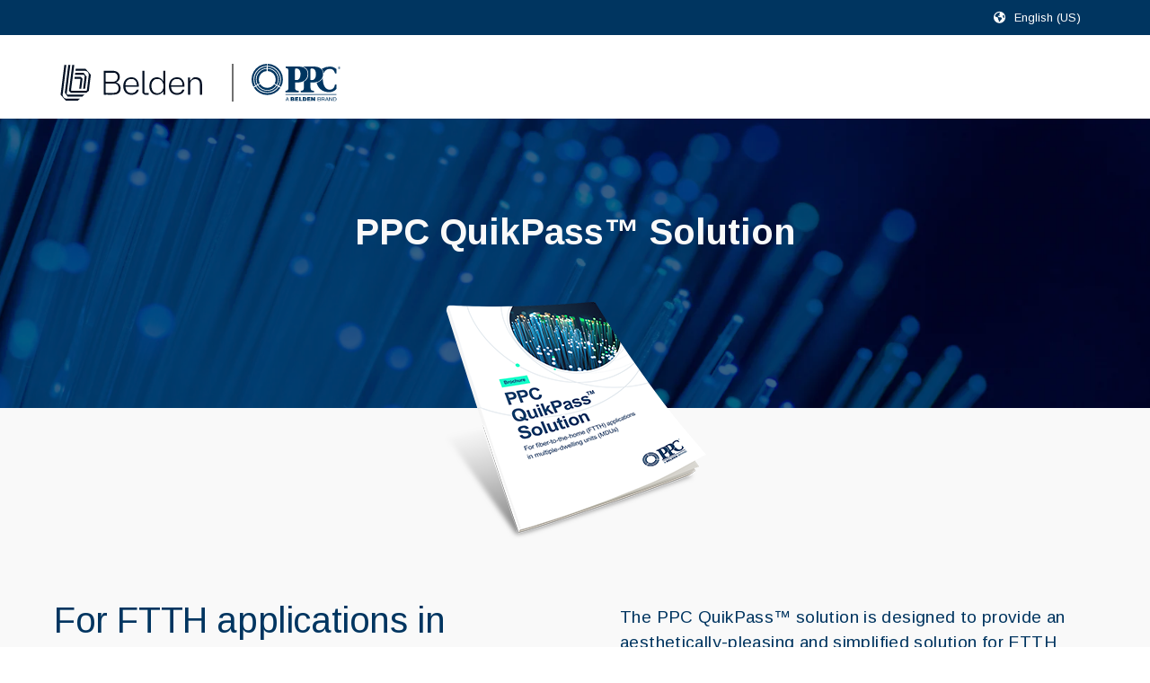

--- FILE ---
content_type: text/html; charset=UTF-8
request_url: https://www.ppc-online.com/brochure/quikpass
body_size: 7038
content:
<!doctype html><!--[if lt IE 7]> <html class="no-js lt-ie9 lt-ie8 lt-ie7" lang="en" > <![endif]--><!--[if IE 7]>    <html class="no-js lt-ie9 lt-ie8" lang="en" >        <![endif]--><!--[if IE 8]>    <html class="no-js lt-ie9" lang="en" >               <![endif]--><!--[if gt IE 8]><!--><html class="no-js" lang="en"><!--<![endif]--><head>
    <meta charset="utf-8">
    <meta http-equiv="X-UA-Compatible" content="IE=edge,chrome=1">
    <meta name="author" content="PPC Broadband">
    <meta name="description" content="The PPC QuikPass™ solution is designed to provide an aesthetically-pleasing and simplified solution for FTTH applications in multiple-dwelling units (MDUs)">
    <meta name="generator" content="HubSpot">
    <title>PPC QuikPass™ Solution | PPC Broadband</title>
    <link rel="shortcut icon" href="https://www.ppc-online.com/hubfs/Logos_and_Favicon/PPC-favicon.png">
    
<meta name="viewport" content="width=device-width, initial-scale=1">

    <script src="/hs/hsstatic/jquery-libs/static-1.1/jquery/jquery-1.7.1.js"></script>
<script>hsjQuery = window['jQuery'];</script>
    <meta property="og:description" content="The PPC QuikPass™ solution is designed to provide an aesthetically-pleasing and simplified solution for FTTH applications in multiple-dwelling units (MDUs)">
    <meta property="og:title" content="PPC QuikPass™ Solution | PPC Broadband">
    <meta name="twitter:description" content="The PPC QuikPass™ solution is designed to provide an aesthetically-pleasing and simplified solution for FTTH applications in multiple-dwelling units (MDUs)">
    <meta name="twitter:title" content="PPC QuikPass™ Solution | PPC Broadband">

    

    
    <style>
a.cta_button{-moz-box-sizing:content-box !important;-webkit-box-sizing:content-box !important;box-sizing:content-box !important;vertical-align:middle}.hs-breadcrumb-menu{list-style-type:none;margin:0px 0px 0px 0px;padding:0px 0px 0px 0px}.hs-breadcrumb-menu-item{float:left;padding:10px 0px 10px 10px}.hs-breadcrumb-menu-divider:before{content:'›';padding-left:10px}.hs-featured-image-link{border:0}.hs-featured-image{float:right;margin:0 0 20px 20px;max-width:50%}@media (max-width: 568px){.hs-featured-image{float:none;margin:0;width:100%;max-width:100%}}.hs-screen-reader-text{clip:rect(1px, 1px, 1px, 1px);height:1px;overflow:hidden;position:absolute !important;width:1px}
</style>

<link rel="stylesheet" href="https://www.ppc-online.com/hubfs/hub_generated/module_assets/1/32087902014/1744714893415/module_Landing_Page_Menu_Coloum_1.min.css">
<link rel="stylesheet" href="https://www.ppc-online.com/hubfs/hub_generated/module_assets/1/142276371724/1743342085984/module_New_Logo_Module_-_Color.min.css">
<link rel="stylesheet" href="https://www.ppc-online.com/hubfs/hub_generated/module_assets/1/30218180500/1743341904271/module_Home_Mega_Menu_Coloum_2.min.css">
<link rel="stylesheet" href="https://www.ppc-online.com/hubfs/hub_generated/module_assets/1/85004047763/1749726574831/module_PPC_New_CTA_Module_2022.min.css">
<link rel="stylesheet" href="https://www.ppc-online.com/hubfs/hub_generated/module_assets/1/31273419549/1750053909019/module_Banner_Module.min.css">
<link rel="stylesheet" href="https://www.ppc-online.com/hubfs/hub_generated/module_assets/1/51236944946/1750054059464/module_Form_2_Col_Module_Ungated.min.css">
<link rel="stylesheet" href="https://www.ppc-online.com/hubfs/hub_generated/module_assets/1/65224651649/1750054514919/module_Copyrights_Module_2022_copy.min.css">
    

    
<!--  Added by GoogleAnalytics4 integration -->
<script>
var _hsp = window._hsp = window._hsp || [];
window.dataLayer = window.dataLayer || [];
function gtag(){dataLayer.push(arguments);}

var useGoogleConsentModeV2 = true;
var waitForUpdateMillis = 1000;


if (!window._hsGoogleConsentRunOnce) {
  window._hsGoogleConsentRunOnce = true;

  gtag('consent', 'default', {
    'ad_storage': 'denied',
    'analytics_storage': 'denied',
    'ad_user_data': 'denied',
    'ad_personalization': 'denied',
    'wait_for_update': waitForUpdateMillis
  });

  if (useGoogleConsentModeV2) {
    _hsp.push(['useGoogleConsentModeV2'])
  } else {
    _hsp.push(['addPrivacyConsentListener', function(consent){
      var hasAnalyticsConsent = consent && (consent.allowed || (consent.categories && consent.categories.analytics));
      var hasAdsConsent = consent && (consent.allowed || (consent.categories && consent.categories.advertisement));

      gtag('consent', 'update', {
        'ad_storage': hasAdsConsent ? 'granted' : 'denied',
        'analytics_storage': hasAnalyticsConsent ? 'granted' : 'denied',
        'ad_user_data': hasAdsConsent ? 'granted' : 'denied',
        'ad_personalization': hasAdsConsent ? 'granted' : 'denied'
      });
    }]);
  }
}

gtag('js', new Date());
gtag('set', 'developer_id.dZTQ1Zm', true);
gtag('config', 'G-331101994');
</script>
<script async src="https://www.googletagmanager.com/gtag/js?id=G-331101994"></script>

<!-- /Added by GoogleAnalytics4 integration -->

<!--  Added by GoogleTagManager integration -->
<script>
var _hsp = window._hsp = window._hsp || [];
window.dataLayer = window.dataLayer || [];
function gtag(){dataLayer.push(arguments);}

var useGoogleConsentModeV2 = true;
var waitForUpdateMillis = 1000;



var hsLoadGtm = function loadGtm() {
    if(window._hsGtmLoadOnce) {
      return;
    }

    if (useGoogleConsentModeV2) {

      gtag('set','developer_id.dZTQ1Zm',true);

      gtag('consent', 'default', {
      'ad_storage': 'denied',
      'analytics_storage': 'denied',
      'ad_user_data': 'denied',
      'ad_personalization': 'denied',
      'wait_for_update': waitForUpdateMillis
      });

      _hsp.push(['useGoogleConsentModeV2'])
    }

    (function(w,d,s,l,i){w[l]=w[l]||[];w[l].push({'gtm.start':
    new Date().getTime(),event:'gtm.js'});var f=d.getElementsByTagName(s)[0],
    j=d.createElement(s),dl=l!='dataLayer'?'&l='+l:'';j.async=true;j.src=
    'https://www.googletagmanager.com/gtm.js?id='+i+dl;f.parentNode.insertBefore(j,f);
    })(window,document,'script','dataLayer','GTM-MW796SHS');

    window._hsGtmLoadOnce = true;
};

_hsp.push(['addPrivacyConsentListener', function(consent){
  if(consent.allowed || (consent.categories && consent.categories.analytics)){
    hsLoadGtm();
  }
}]);

</script>

<!-- /Added by GoogleTagManager integration -->

    <link rel="canonical" href="https://www.ppc-online.com/brochure/quikpass">

<meta name="google-site-verification" content="98g26bA_4kGU9rI_mz6VhiFkstld4LeN_yUIsAJJaOY">

<!-- Global site tag (gtag.js) - Google Analytics -->
<script src="https://kit.fontawesome.com/604343f4f4.js" crossorigin="anonymous"></script>
<script async src="https://www.googletagmanager.com/gtag/js?id=UA-85970157-1"></script>
<script>
  window.dataLayer = window.dataLayer || [];
  function gtag(){dataLayer.push(arguments);}
  gtag('js', new Date());

  gtag('config', 'UA-85970157-1');
 

</script>

<script type="text/javascript" src="https://cdn.weglot.com/weglot.min.js"></script>
<script>
    Weglot.initialize({
        api_key: 'wg_14482c63660ddf9f21ba0cb778d061cb2'
    });
</script>
<meta property="og:image" content="https://www.ppc-online.com/hubfs/Website%20v3/Case%20Study%20and%20eBook%20Covers/Curved%20Versions%20%28small%29/PPC_0123_eBook%20-%20QuikPass%20Solution%20Brochure309x289.png">
<meta property="og:image:width" content="309">
<meta property="og:image:height" content="289">

<meta name="twitter:image" content="https://www.ppc-online.com/hubfs/Website%20v3/Case%20Study%20and%20eBook%20Covers/Curved%20Versions%20%28small%29/PPC_0123_eBook%20-%20QuikPass%20Solution%20Brochure309x289.png">


<meta property="og:url" content="https://www.ppc-online.com/brochure/quikpass">
<meta name="twitter:card" content="summary_large_image">
<link rel="stylesheet" href="//7052064.fs1.hubspotusercontent-na1.net/hubfs/7052064/hub_generated/template_assets/DEFAULT_ASSET/1766173834078/template_layout.min.css">


<link rel="stylesheet" href="https://www.ppc-online.com/hubfs/hub_generated/template_assets/1/30217064419/1749801427934/template_PPC_New_Home_style_sheet_-_June_2020.css">


    <link href="https://fonts.googleapis.com/css2?family=Arimo:ital,wght@0,400..700;1,400..700&amp;family=Sora:wght@100..800&amp;display=swap" rel="stylesheet">
<link href="https://fonts.googleapis.com/css2?family=Lato:wght@100;300;400;700;900&amp;display=swap" rel="stylesheet">
<script src="https://kit.fontawesome.com/604343f4f4.js" crossorigin="anonymous"></script>
    

</head>
<body class="   hs-content-id-11547660430 hs-landing-page hs-page " style="">
<!--  Added by GoogleTagManager integration -->
<noscript><iframe src="https://www.googletagmanager.com/ns.html?id=GTM-MW796SHS" height="0" width="0" style="display:none;visibility:hidden"></iframe></noscript>

<!-- /Added by GoogleTagManager integration -->

    <div class="header-container-wrapper">
    <div class="header-container container-fluid">

<div class="row-fluid-wrapper row-depth-1 row-number-1 ">
<div class="row-fluid ">
<div class="span12 widget-span widget-type-global_group " style="" data-widget-type="global_group" data-x="0" data-w="12">
<div class="" data-global-widget-path="generated_global_groups/32087703843.html"><div class="row-fluid-wrapper row-depth-1 row-number-1 ">
<div class="row-fluid ">
<div class="span12 widget-span widget-type-cell homeHeaderOuter" style="" data-widget-type="cell" data-x="0" data-w="12">

<div class="row-fluid-wrapper row-depth-1 row-number-2 ">
<div class="row-fluid ">
<div class="span12 widget-span widget-type-cell Header-Col1-Outer" style="" data-widget-type="cell" data-x="0" data-w="12">

<div class="row-fluid-wrapper row-depth-1 row-number-3 ">
<div class="row-fluid ">
<div class="span12 widget-span widget-type-cell page-center" style="" data-widget-type="cell" data-x="0" data-w="12">

<div class="row-fluid-wrapper row-depth-1 row-number-4 ">
<div class="row-fluid ">
<div class="span12 widget-span widget-type-custom_widget " style="" data-widget-type="custom_widget" data-x="0" data-w="12">
<div id="hs_cos_wrapper_module_1594268039260113" class="hs_cos_wrapper hs_cos_wrapper_widget hs_cos_wrapper_type_module" style="" data-hs-cos-general-type="widget" data-hs-cos-type="module"><div class="headerCol1Outer landing">
    <div class="headerCol1Inner">
      <!--<div class="search">
        <p>
          <img src="https://cdn2.hubspot.net/hubfs/2057289/Search.svg">
          
          
          <a href=""
            
            
            >
            Product finder
          </a>
        </p>
      </div>-->
      
      <div class="weglot-switcher-location">
        
      </div>
 

      <!--<div class="login">
        <p>
          <img src="https://cdn2.hubspot.net/hubfs/2057289/Login.svg">
        
        
        <a href=""
          
          
          >
          Login
        </a>
          </p>
        
      </div>-->
    </div>
</div>

<!-- 
<script type="text/javascript">
function googleTranslateElementInit() {
  new google.translate.TranslateElement({    
    pageLanguage: 'en', layout: google.translate.TranslateElement.InlineLayout.SIMPLE
  }, 'google_translate_element');
}
</script> -->
<!-- <script type="text/javascript" src="https://translate.google.com/translate_a/element.js?cb=googleTranslateElementInit"></script> -->

<script src="https://kit.fontawesome.com/604343f4f4.js" crossorigin="anonymous"></script>
<link rel="stylesheet" href="https://cdnjs.cloudflare.com/ajax/libs/font-awesome/6.4.2/css/all.min.css"></div>

</div><!--end widget-span -->
</div><!--end row-->
</div><!--end row-wrapper -->

</div><!--end widget-span -->
</div><!--end row-->
</div><!--end row-wrapper -->

</div><!--end widget-span -->
</div><!--end row-->
</div><!--end row-wrapper -->

<div class="row-fluid-wrapper row-depth-1 row-number-5 ">
<div class="row-fluid ">
<div class="span12 widget-span widget-type-cell Header-Col2-Outer Header-Col2-Outer-land" style="" data-widget-type="cell" data-x="0" data-w="12">

<div class="row-fluid-wrapper row-depth-1 row-number-6 ">
<div class="row-fluid ">
<div class="span12 widget-span widget-type-cell page-center" style="" data-widget-type="cell" data-x="0" data-w="12">

<div class="row-fluid-wrapper row-depth-1 row-number-7 ">
<div class="row-fluid ">
<div class="span4 widget-span widget-type-custom_widget " style="" data-widget-type="custom_widget" data-x="0" data-w="4">
<div id="hs_cos_wrapper_module_1698395961322232" class="hs_cos_wrapper hs_cos_wrapper_widget hs_cos_wrapper_type_module" style="" data-hs-cos-general-type="widget" data-hs-cos-type="module"><div class="new-logo-dark-module-outer">
  <div class="new-logo-dark-module-inner">
    <div class="new-logo-dark-one new-logo-dark-logos">
      
      
      <a href="https://belden.com/">
        
        
        
        
        <img src="https://www.ppc-online.com/hubfs/Belden_Logo_MIDN_RGB.svg" alt="Belden_Logo_MIDN_RGB" loading="lazy" width="203" height="60">
        
      </a>
    </div>
    <div class="new-logo-dark-two new-logo-dark-logos">
      
      
      <a href="https://www.ppc-online.com/">
        
        
        
        
        
        
        <img src="https://www.ppc-online.com/hubfs/PPC%202022/logos/PPC_Logo_110.svg" alt="PPC_Logo_110" loading="lazy" width="110" height="47" style="max-width: 100%; height: auto;">
        
      </a>
    </div>
  </div>
</div></div>

</div><!--end widget-span -->
<div class="span8 widget-span widget-type-custom_widget menuOuter custom-menu-primary" style="display: none !important;" data-widget-type="custom_widget" data-x="4" data-w="8">
<div id="hs_cos_wrapper_module_1591696208839248" class="hs_cos_wrapper hs_cos_wrapper_widget hs_cos_wrapper_type_module widget-type-menu" style="" data-hs-cos-general-type="widget" data-hs-cos-type="module">
<span id="hs_cos_wrapper_module_1591696208839248_" class="hs_cos_wrapper hs_cos_wrapper_widget hs_cos_wrapper_type_menu" style="" data-hs-cos-general-type="widget" data-hs-cos-type="menu"><div id="hs_menu_wrapper_module_1591696208839248_" class="hs-menu-wrapper active-branch flyouts hs-menu-flow-horizontal" role="navigation" data-sitemap-name="default" data-menu-id="30300847748" aria-label="Navigation Menu">
 <ul role="menu">
  <li class="hs-menu-item hs-menu-depth-1 hs-item-has-children" role="none"><a href="https://www.ppc-online.com/solutions" aria-haspopup="true" aria-expanded="false" role="menuitem">Solutions</a>
   <ul role="menu" class="hs-menu-children-wrapper">
    <li class="hs-menu-item hs-menu-depth-2" role="none"><a href="https://www.ppc-online.com/solutions/fttx" role="menuitem">FTTx</a></li>
    <li class="hs-menu-item hs-menu-depth-2" role="none"><a href="https://www.ppc-online.com/solutions/hfc" role="menuitem">HFC</a></li>
    <li class="hs-menu-item hs-menu-depth-2" role="none"><a href="https://www.ppc-online.com/solutions/rural-broadband" role="menuitem">Rural Broadband</a></li>
   </ul></li>
  <li class="hs-menu-item hs-menu-depth-1" role="none"><a href="https://www.ppc-online.com/products" role="menuitem">Products</a></li>
  <li class="hs-menu-item hs-menu-depth-1 hs-item-has-children" role="none"><a href="https://www.ppc-online.com/resources" aria-haspopup="true" aria-expanded="false" role="menuitem">Resources</a>
   <ul role="menu" class="hs-menu-children-wrapper">
    <li class="hs-menu-item hs-menu-depth-2" role="none"><a href="https://www.ppc-online.com/resources" role="menuitem">All Resources</a></li>
    <li class="hs-menu-item hs-menu-depth-2" role="none"><a href="https://www.ppc-online.com/videos" role="menuitem">Videos</a></li>
    <li class="hs-menu-item hs-menu-depth-2" role="none"><a href="https://www.ppc-online.com/blog" role="menuitem">Blog</a></li>
    <li class="hs-menu-item hs-menu-depth-2 hs-item-has-children" role="none"><a href="javascript:;" role="menuitem">Technical Guides</a>
     <ul role="menu" class="hs-menu-children-wrapper">
      <li class="hs-menu-item hs-menu-depth-3" role="none"><a href="https://www.ppc-online.com/docsis-3.1-guide" role="menuitem">DOCSIS 3.1</a></li>
      <li class="hs-menu-item hs-menu-depth-3" role="none"><a href="https://www.ppc-online.com/moca-technology" role="menuitem">MoCA Technology</a></li>
     </ul></li>
   </ul></li>
  <li class="hs-menu-item hs-menu-depth-1 hs-item-has-children" role="none"><a href="javascript:;" aria-haspopup="true" aria-expanded="false" role="menuitem">Company</a>
   <ul role="menu" class="hs-menu-children-wrapper">
    <li class="hs-menu-item hs-menu-depth-2" role="none"><a href="https://www.ppc-online.com/ppc-story" role="menuitem">The PPC Story</a></li>
    <li class="hs-menu-item hs-menu-depth-2" role="none"><a href="https://www.ppc-online.com/careers" role="menuitem">Careers</a></li>
    <li class="hs-menu-item hs-menu-depth-2" role="none"><a href="https://www.ppc-online.com/services" role="menuitem">Services</a></li>
    <li class="hs-menu-item hs-menu-depth-2" role="none"><a href="https://www.ppc-online.com/quality" role="menuitem">Quality Management</a></li>
    <li class="hs-menu-item hs-menu-depth-2" role="none"><a href="https://www.ppc-online.com/sustainability" role="menuitem">Sustainability</a></li>
    <li class="hs-menu-item hs-menu-depth-2" role="none"><a href="https://www.ppc-online.com/patents" role="menuitem">Patents</a></li>
    <li class="hs-menu-item hs-menu-depth-2" role="none"><a href="https://www.ppc-online.com/events" role="menuitem">Events &amp; Exhibitions</a></li>
   </ul></li>
  <li class="hs-menu-item hs-menu-depth-1" role="none"><a href="https://www.ppc-online.com/contact" role="menuitem">Contact</a></li>
 </ul>
</div></span></div>

</div><!--end widget-span -->
</div><!--end row-->
</div><!--end row-wrapper -->

<div class="row-fluid-wrapper row-depth-1 row-number-8 ">
<div class="row-fluid ">
<div class="span12 widget-span widget-type-custom_widget mega menu" style="display: none !important;" data-widget-type="custom_widget" data-x="0" data-w="12">
<div id="hs_cos_wrapper_module_1591696175042244" class="hs_cos_wrapper hs_cos_wrapper_widget hs_cos_wrapper_type_module" style="" data-hs-cos-general-type="widget" data-hs-cos-type="module"></div>

</div><!--end widget-span -->
</div><!--end row-->
</div><!--end row-wrapper -->

</div><!--end widget-span -->
</div><!--end row-->
</div><!--end row-wrapper -->

</div><!--end widget-span -->
</div><!--end row-->
</div><!--end row-wrapper -->

<div class="row-fluid-wrapper row-depth-1 row-number-9 ">
<div class="row-fluid ">
<div class="span12 widget-span widget-type-custom_widget " style="display:none; max-height:0px;" data-widget-type="custom_widget" data-x="0" data-w="12">
<div id="hs_cos_wrapper_module_159852147370579" class="hs_cos_wrapper hs_cos_wrapper_widget hs_cos_wrapper_type_module" style="" data-hs-cos-general-type="widget" data-hs-cos-type="module"><script>
$(document).ready(function() {
$(window).scroll(function() {
var scroll = $(window).scrollTop();
if (scroll >= 200) {
$(".Header-Col2-Outer").addClass("darkHeader");
} else {
$(".Header-Col2-Outer").removeClass("darkHeader"); 
}
});
});
</script>
<style>
.Header-Col2-Outer {
transition: .5s all;
}
.Header-Col2-Outer.darkHeader {
position: fixed;
background-color: #ffffff;
top: 0px;
transition: .5s all;
border-bottom: 1px solid #000000;
z-index: 9999;
}
</style></div>

</div><!--end widget-span -->
</div><!--end row-->
</div><!--end row-wrapper -->

</div><!--end widget-span -->
</div><!--end row-->
</div><!--end row-wrapper -->

<div class="row-fluid-wrapper row-depth-1 row-number-10 ">
<div class="row-fluid ">
<div class="span12 widget-span widget-type-custom_widget " style="display: none;" data-widget-type="custom_widget" data-x="0" data-w="12">
<div id="hs_cos_wrapper_module_166416479791700" class="hs_cos_wrapper hs_cos_wrapper_widget hs_cos_wrapper_type_module" style="" data-hs-cos-general-type="widget" data-hs-cos-type="module">
<div class="ppc-cta-outer">
  <div clas="page-center">
      <div class="email-flex">
        <div class="email-image">
       
          
          
          <a href="https://www.ppc-online.com/contact" target="_blank" rel="noopener">
        
          
          
          
          
          
          <img src="https://www.ppc-online.com/hubfs/CTA%20Logo%202022/email%20(2).svg" alt="email (2)" loading="lazy" width="57" height="43" style="max-width: 100%; height: auto;">
          
          <span>Email Us</span>
        </a>
     </div>
      </div>
   </div>
</div>















<!--  mobile -->
<div class="ppc-cta-outer-mobile">
  <div clas="page-center">
    <div class="ppc-cta-inner-mobile">
      
      <div class="email-flex-mobile">
        <div class="email-image-mobile">
          <a href="tel:+1%20800-800-6652">
            <img src="https://www.ppc-online.com/hubfs/CTA%20Logo%202022/phone.svg" alt="phone" loading="lazy" width="57" height="43" style="max-width: 100%; height: auto;">
            
          </a>
      </div>
      </div>
      
      <div class="email-flex-mobile">
        <div class="email-image-mobile">
       
          
          
          <a href="https://www.ppc-online.com/contact" target="_blank" rel="noopener">
        
          
          
          
          
          
          <img src="https://www.ppc-online.com/hubfs/CTA%20Logo%202022/email%20(2).svg" alt="email (2)" loading="lazy" width="57" height="43" style="max-width: 100%; height: auto;">
          
        </a>
     </div>
        
      </div>
     </div>
  </div>
</div></div>

</div><!--end widget-span -->
</div><!--end row-->
</div><!--end row-wrapper -->
</div>
</div><!--end widget-span -->
</div><!--end row-->
</div><!--end row-wrapper -->

    </div><!--end header -->
</div><!--end header wrapper -->

<div class="body-container-wrapper">
    <div class="body-container container-fluid">

<div class="row-fluid-wrapper row-depth-1 row-number-1 ">
<div class="row-fluid ">
<div class="span12 widget-span widget-type-widget_container ungated-content-wrap" style="" data-widget-type="widget_container" data-x="0" data-w="12">
<span id="hs_cos_wrapper_module_1593162829265137" class="hs_cos_wrapper hs_cos_wrapper_widget_container hs_cos_wrapper_type_widget_container" style="" data-hs-cos-general-type="widget_container" data-hs-cos-type="widget_container"><div id="hs_cos_wrapper_widget_36470044090" class="hs_cos_wrapper hs_cos_wrapper_widget hs_cos_wrapper_type_module" style="" data-hs-cos-general-type="widget" data-hs-cos-type="module"><link href="https://fonts.googleapis.com/css2?family=Arimo:ital,wght@0,400..700;1,400..700&amp;family=Sora:wght@100..800&amp;display=swap" rel="stylesheet">
<div class="tq-banner-outer activetcoverlay activetcoverlay" style=" background-image: url(https://www.ppc-online.com/hubfs/2020_ppc/Thank%20You/Thank-you-banner.jpg); ">
  <div class="page-center">
     <div class="tq-banner-inner" style="max-width:734px">       
       <div class="tq-banner-content">
         
            <h1>PPC QuikPass™ Solution</h1>
         
         
         
       </div> 
    </div>
  </div>
</div>

   
      <div class="tq-banner-image">
         <img src="https://www.ppc-online.com/hubfs/Website%20v3/Case%20Study%20and%20eBook%20Covers/Curved%20Versions%20(small)/PPC_0123_eBook%20-%20QuikPass%20Solution%20Brochure309x289.png" alt="eBook - QuikPass Solution Brochure">
      </div>
    
 


<style>
  .tq-banner-outer.activetcoverlay:before {
    background-color: #033560;
    mix-blend-mode: darken;   
    opacity:  .78;
  }
  .tq-banner-outer {
    padding-top:80px ;
    padding-bottom:80px ;
  }
</style></div>
<div id="hs_cos_wrapper_widget_1626971373586" class="hs_cos_wrapper hs_cos_wrapper_widget hs_cos_wrapper_type_module" style="" data-hs-cos-general-type="widget" data-hs-cos-type="module"><link href="https://fonts.googleapis.com/css2?family=Arimo:ital,wght@0,400..700;1,400..700&amp;family=Sora:wght@100..800&amp;display=swap" rel="stylesheet">

<div class="ungated-lp-outter" style="background-color:#F9F9F9; padding-top:50px; padding-bottom:50px">
  <div class="page-center">
    <div class="ulp-cols-wrap">
      <div class="form-content-inner-module ulp-col-left">
        <div class="form-content-heading">       
          
          <h2>For FTTH applications in MDUs</h2>
           
          <p>Overcome the challenge in delivering Fiber-to-the-Home (FTTH) in a way that’s not only secure and practical, but cost-effective and aesthetically unobtrusive.</p>
        </div>
      </div>

      <div class="form-content-inner-module ulp-col-right">
        <div class="form-content-heading">       
          <p><span>The PPC QuikPass™ solution is designed to provide an aesthetically-pleasing and simplified solution for FTTH applications in multiple-dwelling units (MDUs). Through a range of components and options (including Miniflex<sup>®</sup> fiber cable, QuikPush<sup>®</sup> pre-terminated system and Fiber Entry Box), the solution offers a versatile, cost-effective installation package to service providers of all types.</span></p>
          <div class="button-cta-section">
            
            <div class="lp-un-button">      
              
              
              
              
              
              <a href="https://www.ppc-online.com/hubfs/Downloadable_docs/Brochures/QuikPass_Brochure_For_Web.pdf">
                Download now
              </a>
            </div>
              
          </div>
        </div>
      </div>
    </div>
  </div>
</div></div></span>
</div><!--end widget-span -->
</div><!--end row-->
</div><!--end row-wrapper -->

<div class="row-fluid-wrapper row-depth-1 row-number-2 ">
<div class="row-fluid ">
<div class="span12 widget-span widget-type-cell event-form-outter-wrapper ungated-lp-form-wrap" style="" data-widget-type="cell" data-x="0" data-w="12">

<div class="row-fluid-wrapper row-depth-1 row-number-3 ">
<div class="row-fluid ">
<div class="span12 widget-span widget-type-cell page-center" style="" data-widget-type="cell" data-x="0" data-w="12">

<div class="row-fluid-wrapper row-depth-1 row-number-4 ">
<div class="row-fluid ">
<div class="span12 widget-span widget-type-custom_widget event-form-wrapper" style="" data-widget-type="custom_widget" data-x="0" data-w="12">
<div id="hs_cos_wrapper_module_1593163729496257" class="hs_cos_wrapper hs_cos_wrapper_widget hs_cos_wrapper_type_module widget-type-form" style="" data-hs-cos-general-type="widget" data-hs-cos-type="module">


	



	<span id="hs_cos_wrapper_module_1593163729496257_" class="hs_cos_wrapper hs_cos_wrapper_widget hs_cos_wrapper_type_form" style="" data-hs-cos-general-type="widget" data-hs-cos-type="form"><h3 id="hs_cos_wrapper_module_1593163729496257_title" class="hs_cos_wrapper form-title" data-hs-cos-general-type="widget_field" data-hs-cos-type="text">Have a product question for our team? Fill out this form below.</h3>

<div id="hs_form_target_module_1593163729496257"></div>









</span>
</div>

</div><!--end widget-span -->
</div><!--end row-->
</div><!--end row-wrapper -->

</div><!--end widget-span -->
</div><!--end row-->
</div><!--end row-wrapper -->

</div><!--end widget-span -->
</div><!--end row-->
</div><!--end row-wrapper -->

<div class="row-fluid-wrapper row-depth-1 row-number-5 ">
<div class="row-fluid ">
<div class="span12 widget-span widget-type-widget_container " style="" data-widget-type="widget_container" data-x="0" data-w="12">
<span id="hs_cos_wrapper_module_1626860745618176" class="hs_cos_wrapper hs_cos_wrapper_widget_container hs_cos_wrapper_type_widget_container" style="" data-hs-cos-general-type="widget_container" data-hs-cos-type="widget_container"><div id="hs_cos_wrapper_widget_1643726700378" class="hs_cos_wrapper hs_cos_wrapper_widget hs_cos_wrapper_type_module" style="" data-hs-cos-general-type="widget" data-hs-cos-type="module"><div class="copyrights-outter-module">
  <div class="page-center">
    <div class="copyrights-inner-module">
      <div class="copyrights-content">
        <p>Copyright 2025 - PPC Broadband Inc | <a href="/terms" rel="noopener">Terms and Conditions</a> | <a href="https://www.belden.com/privacy-policy" rel="noopener" target="_blank">Privacy Policy</a> | <a href="/patents" rel="noopener">Patents</a></p>
      </div>
    </div>
  </div>
</div></div></span>
</div><!--end widget-span -->
</div><!--end row-->
</div><!--end row-wrapper -->

    </div><!--end body -->
</div><!--end body wrapper -->

<div class="footer-container-wrapper">
    <div class="footer-container container-fluid">


    </div><!--end footer -->
</div><!--end footer wrapper -->

    
<!-- HubSpot performance collection script -->
<script defer src="/hs/hsstatic/content-cwv-embed/static-1.1293/embed.js"></script>
<script>
var hsVars = hsVars || {}; hsVars['language'] = 'en';
</script>

<script src="/hs/hsstatic/cos-i18n/static-1.53/bundles/project.js"></script>
<script src="https://www.ppc-online.com/hubfs/hub_generated/module_assets/1/32087902014/1744714893415/module_Landing_Page_Menu_Coloum_1.min.js"></script>
<script src="/hs/hsstatic/keyboard-accessible-menu-flyouts/static-1.17/bundles/project.js"></script>
<script src="https://www.ppc-online.com/hubfs/hub_generated/module_assets/1/30218180500/1743341904271/module_Home_Mega_Menu_Coloum_2.min.js"></script>

    <!--[if lte IE 8]>
    <script charset="utf-8" src="https://js.hsforms.net/forms/v2-legacy.js"></script>
    <![endif]-->

<script data-hs-allowed="true" src="/_hcms/forms/v2.js"></script>

    <script data-hs-allowed="true">
        var options = {
            portalId: '2057289',
            formId: 'caf5cd7c-122d-46dd-9b1f-317735634033',
            formInstanceId: '3926',
            
            pageId: '11547660430',
            
            region: 'na1',
            
            followUpEmailId: 39712639671,
            followUpEmailCampaignId: 105643131,
            
            
            
            notificationRecipients: 'p2ANqtz-9vs96UEQwHedMcjVUfznFjA2Kq4pLIeSG_axgKKHpRTGb-7mMidH65SnFfvzj-4vbDVf05BNu5wM5j-_aUp3UyvZ2y1Y7Q6dq1rL-SqvD7hXM5wBY',
            
            
            pageName: "PPC QuikPass\u2122 Solution | PPC Broadband",
            
            
            
            inlineMessage: "Thanks for submitting the form. Our customer service team will be in touch with you shortly.",
            
            
            rawInlineMessage: "Thanks for submitting the form. Our customer service team will be in touch with you shortly.",
            
            
            hsFormKey: "068a7ce08646f050e495cd2c1c36b33c",
            
            
            css: '',
            target: '#hs_form_target_module_1593163729496257',
            
            
            
            
            
            
            
            contentType: "landing-page",
            
            
            
            formsBaseUrl: '/_hcms/forms/',
            
            
            
            formData: {
                cssClass: 'hs-form stacked hs-custom-form'
            }
        };

        options.getExtraMetaDataBeforeSubmit = function() {
            var metadata = {};
            

            if (hbspt.targetedContentMetadata) {
                var count = hbspt.targetedContentMetadata.length;
                var targetedContentData = [];
                for (var i = 0; i < count; i++) {
                    var tc = hbspt.targetedContentMetadata[i];
                     if ( tc.length !== 3) {
                        continue;
                     }
                     targetedContentData.push({
                        definitionId: tc[0],
                        criterionId: tc[1],
                        smartTypeId: tc[2]
                     });
                }
                metadata["targetedContentMetadata"] = JSON.stringify(targetedContentData);
            }

            return metadata;
        };

        hbspt.forms.create(options);
    </script>


<!-- Start of HubSpot Analytics Code -->
<script type="text/javascript">
var _hsq = _hsq || [];
_hsq.push(["setContentType", "landing-page"]);
_hsq.push(["setCanonicalUrl", "https:\/\/www.ppc-online.com\/brochure\/quikpass"]);
_hsq.push(["setPageId", "11547660430"]);
_hsq.push(["setContentMetadata", {
    "contentPageId": 11547660430,
    "legacyPageId": "11547660430",
    "contentFolderId": null,
    "contentGroupId": null,
    "abTestId": null,
    "languageVariantId": 11547660430,
    "languageCode": null,
    
    
}]);
</script>

<script type="text/javascript" id="hs-script-loader" async defer src="/hs/scriptloader/2057289.js"></script>
<!-- End of HubSpot Analytics Code -->


<script type="text/javascript">
var hsVars = {
    render_id: "05f99f10-596c-4a2b-b41b-9c77c77ce8de",
    ticks: 1766336455718,
    page_id: 11547660430,
    
    content_group_id: 0,
    portal_id: 2057289,
    app_hs_base_url: "https://app.hubspot.com",
    cp_hs_base_url: "https://cp.hubspot.com",
    language: "en",
    analytics_page_type: "landing-page",
    scp_content_type: "",
    
    analytics_page_id: "11547660430",
    category_id: 1,
    folder_id: 0,
    is_hubspot_user: false
}
</script>


<script defer src="/hs/hsstatic/HubspotToolsMenu/static-1.432/js/index.js"></script>



<!-- Hotjar Tracking Code for https://www.ppc-online.com/ -->
<!-- Hotjar Tracking Code for my site -->
<script>
    (function(h,o,t,j,a,r){
        h.hj=h.hj||function(){(h.hj.q=h.hj.q||[]).push(arguments)};
        h._hjSettings={hjid:3693347,hjsv:6};
        a=o.getElementsByTagName('head')[0];
        r=o.createElement('script');r.async=1;
        r.src=t+h._hjSettings.hjid+j+h._hjSettings.hjsv;
        a.appendChild(r);
    })(window,document,'https://static.hotjar.com/c/hotjar-','.js?sv=');
</script>
<script type="text/javascript" src="https://www.ppc-online.com/hubfs/hub_generated/template_assets/1/5502934475/1743225613352/template_ads.js"></script>



    
    <!-- Generated by the HubSpot Template Builder - template version 1.03 -->

</body></html>

--- FILE ---
content_type: text/css
request_url: https://www.ppc-online.com/hubfs/hub_generated/module_assets/1/32087902014/1744714893415/module_Landing_Page_Menu_Coloum_1.min.css
body_size: 278
content:
.headerCol1Outer.landing .translate{border:0}.headerCol1Outer .wgcurrent{background:unset}.Header-Col1-Outer{background-color:#003560;border-bottom:1px solid #003560}.custom-translator-wrap{align-items:center;display:flex;justify-content:center}#google_translate_element{display:none}.headerCol1Outer .translate{padding:0!important}.custom-translator-outer{padding:10px 20px}.custom-translator-outer:hover .google_language_selector{display:block!important}.google_language_selector{animation:translateY .6s;background:#f7f7f7 0 0 no-repeat padding-box;box-shadow:6px 6px 12px #0000000f;box-sizing:border-box;position:absolute;right:0;top:85%;width:724px;z-index:9999}.goog-te-banner-frame{display:none!important}body{top:auto!important}@keyframes translateY{0%{transform:translateY(15px)}to{transform:translateY(0)}}.google_language_selector>span:after{border-color:#00ffc4;border-style:solid;border-width:2px 2px 0 0;content:"";height:10px;margin-left:10px;position:relative;top:-3px;transform:rotate(135deg);width:10px}.google_language_block span:hover:before{left:-18px;opacity:1}.google_language_block span{cursor:pointer;position:relative;text-transform:capitalize}.google_language_block li{color:#003560;display:block;float:left;font-size:16px;font-weight:400;padding-bottom:25px;width:22%}.google_language_block li:nth-child(4n+3){width:30%}.google_language_block li:nth-child(4n+4){float:right;width:16%}.google_language_block li:nth-child(4n+1){width:32%}.google_language_block li span:before{border-color:#00ffc4;border-style:solid;border-width:2px 2px 0 0;content:"";display:inline-block;height:10px!important;left:-22px;opacity:0;position:absolute;top:2px;transform:rotate(45deg);transition:all .4s;width:10px}.google_language_block{box-sizing:border-box;display:block;float:left;margin:0 auto;padding:0 40px 10px;width:100%}.google_language_selector>span{align-items:center;background:#fff;box-sizing:border-box;color:#003560;display:inline-flex;font-size:19px;font-weight:700;height:51px;margin-bottom:35px;margin-top:35px;min-width:235px;padding:10px 40px;width:auto}.custom-translator-wrap span{color:#fff;font-size:12px;font-weight:700;letter-spacing:.36px;padding-left:5px;text-decoration:none;text-transform:uppercase}.custom-translator-wrap svg{width:20px;fill:#fff}.homeHeaderOuter .page-center{max-width:1245px!important}.custom-translator-outer:hover .custom-translator-wrap svg{fill:#00ffc4}.custom-translator-outer:hover .custom-translator-wrap span{color:#00ffc4}.headerCol1Outer .share ul li a{align-items:center;background-color:#003560;border:1px solid #003560;border-radius:50%;color:#fff;display:flex;font-size:16px;height:28px;justify-content:center;text-align:center;text-decoration:none;transition:all .4s;width:28px}.headerCol1Outer .share ul li a:hover{background-color:#fff;color:#003560}.headerCol1Outer .headerCol1Inner{display:flex;flex-wrap:wrap;justify-content:flex-end;width:100%}.headerCol1Outer .login p{align-items:center;display:flex;margin:0}.headerCol1Outer .search,.headerCol1Outer .share,.headerCol1Outer .translate{align-items:center;border-right:1px solid #d3dce3;display:flex;padding:10px 20px;position:relative}.headerCol1Outer .login{align-items:center;display:flex;padding:10px 20px;position:relative}.headerCol1Outer .login p img,.headerCol1Outer .search p img{padding-right:8px;position:relative}.headerCol1Outer .login p,.headerCol1Outer .search p{align-items:center;display:flex;margin:0}.headerCol1Outer .search p a{color:#003560;font-size:12px;font-weight:700;letter-spacing:.36px;line-height:12px;text-decoration:none;text-transform:uppercase}.headerCol1Outer .share ul{margin:0;padding:0}.headerCol1Outer .share ul li{display:inline-block;line-height:12px;list-style:none;width:30px}.headerCol1Outer .login a{color:#003560;font-size:12px;font-weight:700;letter-spacing:.36px;line-height:12px;text-decoration:none;text-transform:uppercase}.custom-translator-wrap{cursor:pointer}@media (max-width:1118px){.google_language_selector{left:calc(50% - 550px)}}

--- FILE ---
content_type: text/css
request_url: https://www.ppc-online.com/hubfs/hub_generated/module_assets/1/142276371724/1743342085984/module_New_Logo_Module_-_Color.min.css
body_size: -398
content:
.new-logo-dark-module-outer{margin:10px 0}.new-logo-dark-module-inner{align-items:center;display:flex;padding:0 20px}.new-logo-dark-logos{padding:0 20px}.new-logo-dark-two{border-left:2px solid #707070}.new-logo-dark-one.new-logo-dark-logos{padding-left:0}.homeHeaderOuter .Header-Col2-Outer{height:auto!important}@media(max-width:767px){.new-logo-dark-module-inner{padding:0 10px}}@media(max-width:520px){.new-logo-dark-logos img{max-width:90px!important}}

--- FILE ---
content_type: text/css
request_url: https://www.ppc-online.com/hubfs/hub_generated/module_assets/1/85004047763/1749726574831/module_PPC_New_CTA_Module_2022.min.css
body_size: -130
content:
.row-fluid [class*=span]{min-height:0!important}.ppc-cta-outer{position:fixed;right:0;top:30vh;z-index:99999}.email-image{position:relative}.email-image a{background:#fff 0 0 no-repeat padding-box;border-bottom-left-radius:47px;border-top-left-radius:47px;box-shadow:3px 3px 10px #0000004b;color:#033560;font-size:20px;padding:25px 22px 25px 35px;position:absolute;right:-130px;text-decoration:none;transition:.3s;width:153px}.email-image img{vertical-align:middle;width:30px}.email-image:hover{left:-100px;position:relative;transition:all .3s ease}.email-image span{padding-left:10px}.email-image-mobile img{display:none;height:30px!important;width:30px}@media(max-width:1024px){.email-image-mobile img{display:block;height:30px!important;width:30px}.ppc-cta-outer{display:none}.ppc-cta-outer-mobile{position:fixed;right:0;top:130px;z-index:9999}.email-flex-mobile{background:#fff 0 0 no-repeat padding-box;border-bottom-left-radius:47px;border-top-left-radius:47px;box-shadow:3px 3px 10px #0000004b;margin-bottom:20px;max-width:50px;padding:10px 15px 11px 21px}.email-image a{padding:15px 22px 16px 35px}.ppc-cta-inner-mobile{text-align:-webkit-right!important}}@media(max-width:1000px){.email-image-mobile img{display:block;height:30px!important;width:30px}.ppc-cta-outer{display:none}.ppc-cta-outer-mobile{position:fixed;right:0;top:130px;z-index:9999}.email-image a{padding:15px 22px 16px 35px}.ppc-cta-inner-mobile{text-align:-webkit-right!important}}@media(max-width:767px){.email-image a{padding:15px 22px 16px 35px}.ppc-cta-inner-mobile{text-align:-webkit-right!important}.ppc-cta-outer{display:none}.ppc-cta-outer-mobile{position:fixed;right:0;top:130px;z-index:9999}}

--- FILE ---
content_type: text/css
request_url: https://www.ppc-online.com/hubfs/hub_generated/module_assets/1/31273419549/1750053909019/module_Banner_Module.min.css
body_size: -180
content:
.activetcoverlay:before{bottom:0;content:"";display:block;height:100%;left:0;position:absolute;right:0;top:0;width:100%;z-index:999}.tq-banner-outer{align-items:center;background-position:50%;background-repeat:no-repeat;background-size:cover;color:#f9f9f9;display:flex;min-height:162px;position:relative}.tq-banner-outer>div{position:relative;z-index:999}.tq-banner-inner{margin:0 auto;position:relative;text-align:center;z-index:9}.tq-banner-content h1{font-family:Arimo,sans-serif!important;font-size:40px;font-weight:700;line-height:46px;margin:0;padding-bottom:30px}.tq-banner-content p{color:inherit;font-size:21px;line-height:26px;margin:0;padding-bottom:12px;text-align:center}.tq-banner-content a,.tq-banner-content p{font-family:Arimo,sans-serif!important;font-weight:400;letter-spacing:.4px}.tq-banner-content a{background-color:#00ffc4;border:1px solid #00ffc4;color:#033560;display:inline-block;font-size:20px;line-height:36px;margin-bottom:50px;margin-top:40px;min-width:300px;padding:5px 20px;text-decoration:none;text-transform:uppercase;transition:all .4s}.tq-banner-content a:hover{background-color:transparent;color:#00ffc4}.tq-banner-image{margin-top:-130px;padding:0 20px;position:relative;text-align:center;z-index:999}.tq-banner-content{padding-bottom:40px}@media (max-width:767px){.tq-banner-content h1{font-size:30px;line-height:35px}.tq-banner-content a{min-width:230px}.tq-banner-outer{background-attachment:unset}}@media (max-width:479px){.tq-banner-outer{padding-bottom:50px!important;padding-top:80px!important}.tq-banner-content a{margin-bottom:0}.tq-banner-content{padding-bottom:20px}.tq-banner-image{margin:-100px auto 0;max-width:50%}}

--- FILE ---
content_type: text/css
request_url: https://www.ppc-online.com/hubfs/hub_generated/module_assets/1/51236944946/1750054059464/module_Form_2_Col_Module_Ungated.min.css
body_size: -167
content:
.ungated-lp-outter .form-content-heading h2{color:#003560;font-family:Arimo,sans-serif!important;font-size:40px;font-weight:400;letter-spacing:-.4px;line-height:55px;margin:0;padding-bottom:20px;text-align:left}.ungated-lp-outter .form-content-heading p{padding-bottom:20px}.ungated-lp-outter .form-content-heading p,.ungated-lp-outter .form-content-heading ul li{color:#003560;font-family:Arimo,sans-serif!important;font-size:19px;font-weight:400;letter-spacing:.38px;line-height:28px;margin:0}.ungated-lp-outter .form-content-heading ul li{padding-bottom:0}.ungated-lp-outter .form-content-heading ul{margin:0;padding:0 0 0 30px}.ungated-lp-outter .form-content-heading h4{color:#003560;font-family:Arimo,sans-serif!important;font-size:19px;font-weight:700;letter-spacing:.38px;line-height:28px;margin:0 0 20px;padding-bottom:10px;text-align:left}.ungated-lp-outter .nav-content a{color:#003560;font-family:Arimo,sans-serif!important;font-size:14px;font-weight:700;letter-spacing:.28px;line-height:26px;text-decoration:none}.ungated-lp-outter .nav-content{padding-bottom:20px}.ungated-lp-outter .previous-arrow i{color:#003560!important;display:inline-block;height:21px;width:14px}.ungated-lp-outter .previous-arrow{display:inline-block}.ungated-lp-outter .lp-un-button a{-webkit-appearance:none;background-color:#00ffc4!important;border-radius:0;color:#033560!important;cursor:pointer;display:inline-block;font-family:Arimo,sans-serif!important;font-size:19px!important;font-weight:400;height:auto;margin-top:30px;padding:15px 40px!important;text-decoration:none;text-transform:uppercase;transition:all .4s;width:auto!important}.ungated-lp-outter .lp-un-button a:hover{background-color:#033560!important;color:#00ffc4!important}.ungated-lp-outter .ulp-cols-wrap{display:flex}.ungated-lp-outter .ulp-cols-wrap .ulp-col-left{box-sizing:border-box;padding-right:50px;width:50%}.ungated-lp-outter .ulp-cols-wrap .ulp-col-right{box-sizing:border-box;padding-left:50px;padding-top:10px;width:50%}.ungated-lp-outter .button-cta-section{padding-top:20px}@media (max-width:767px){.ungated-lp-outter .form-content-inner-module{padding-bottom:30px}.ungated-lp-outter .event-form-outter-wrapper{padding:40px 0 30px!important}.ungated-lp-outter .event-form-outter-wrapper h3{line-height:1.2!important}.ungated-lp-outter .ulp-cols-wrap{flex-direction:column;flex-wrap:wrap}.ungated-lp-outter .ulp-cols-wrap .ulp-col-left{padding-right:0;width:100%}.ungated-lp-outter .ulp-cols-wrap .ulp-col-right{padding-left:0;width:100%}.ungated-lp-outter{padding:50px 0!important}}@media (max-width:480px){.ungated-lp-outter .form-content-heading h2{font-size:28px!important;line-height:1.3}.ungated-lp-outter .form-content-heading p{font-size:16px!important}.ungated-lp-outter .form-content-heading ul li{font-size:16px!important;line-height:1.8em!important}.ungated-lp-outter .form-content-heading h4{font-size:16px}.ungated-lp-outter{padding:50px 0 30px!important}}

--- FILE ---
content_type: text/css
request_url: https://www.ppc-online.com/hubfs/hub_generated/module_assets/1/65224651649/1750054514919/module_Copyrights_Module_2022_copy.min.css
body_size: -639
content:
.copyrights-content p{border-top:1px solid #d3dce3;color:#003560;font-family:Arimo,sans-serif!important;font-size:14px;font-weight:400;letter-spacing:0;line-height:28px;padding:20px 0;text-align:center}.copyrights-inner-module{margin:0 auto;max-width:1200px}.copyrights-content a{color:#003560;cursor:pointer;font-family:Arimo,sans-serif!important;font-size:14px;font-weight:400;letter-spacing:0;line-height:28px;padding:20px 0;text-align:center;transition:all .4s}.copyrights-content a:hover{color:#00ffc4;font-family:Arimo,sans-serif!important}

--- FILE ---
content_type: text/css
request_url: https://www.ppc-online.com/hubfs/hub_generated/template_assets/1/30217064419/1749801427934/template_PPC_New_Home_style_sheet_-_June_2020.css
body_size: 18481
content:
/* @import url('http://example.com/example_style.css'); */

/***********************************************/
/* CSS @imports must be at the top of the file */
/* Add them above this section                 */
/***********************************************/

/*****************************************/
/* Start your style declarations here    */
/*****************************************/ 

/* These includes are optional, but helpful. */
/* Images */

img {
    max-width: 100%;
    border: 0;
    -ms-interpolation-mode: bicubic;
    vertical-align: bottom; /* Suppress the space beneath the baseline */
}

/* Videos */

video {
    max-width: 100%;
    height: auto;
}

/* Embed Container (iFrame, Object, Embed) */

.hs-responsive-embed {
    position: relative;
    height: auto;
    overflow: hidden;
    padding-top: 0;
    padding-left: 0;
    padding-right: 0;
}

.hs-responsive-embed iframe, .hs-responsive-embed object, .hs-responsive-embed embed {
    width: 100%;
    height: 100%;
    border: 0;
}

.hs-responsive-embed,
.hs-responsive-embed.hs-responsive-embed-youtube,
.hs-responsive-embed.hs-responsive-embed-wistia,
.hs-responsive-embed.hs-responsive-embed-vimeo {
    padding-bottom: 2%;
}

.hs-responsive-embed.hs-responsive-embed-instagram {
    padding-bottom: 116.01%;
}

.hs-responsive-embed.hs-responsive-embed-pinterest {
    height: auto;
    overflow: visible;
    padding: 0;
}

.hs-responsive-embed.hs-responsive-embed-pinterest iframe {
    position: static;
    width: auto;
    height: auto;
}

iframe[src^="http://www.slideshare.net/slideshow/embed_code/"] {
    width: 100%;
    max-width: 100%;
}

@media (max-width: 568px) {
    iframe {
        max-width: 100%;
    }
}

/* Forms */

textarea,
input[type="text"],
input[type="password"],
input[type="datetime"],
input[type="datetime-local"],
input[type="date"],
input[type="month"],
input[type="time"],
input[type="week"],
input[type="number"],
input[type="email"],
input[type="url"],
input[type="search"],
input[type="tel"],
input[type="color"],
select {
    padding: 6px;
    display: inline-block;
    width: 100%;
    -webkit-box-sizing: border-box;
    -moz-box-sizing: border-box;
    box-sizing: border-box;
}

/* Menus */

.hs-menu-wrapper ul {
    padding: 0;
}

.hs-menu-wrapper.hs-menu-flow-horizontal ul {
    list-style: none;
    margin: 0;
}

.hs-menu-wrapper.hs-menu-flow-horizontal > ul {
    display: inline-block;
    margin-bottom: 20px;
}

.hs-menu-wrapper.hs-menu-flow-horizontal > ul:before {
    content: " ";
    display: table;
}

.hs-menu-wrapper.hs-menu-flow-horizontal > ul:after {
    content: " ";
    display: table;
    clear: both;
}

.hs-menu-wrapper.hs-menu-flow-horizontal > ul li.hs-menu-depth-1 {
    float: left;
}

.hs-menu-wrapper.hs-menu-flow-horizontal > ul li a {
    display: inline-block;
    padding: 10px 20px;
    white-space: nowrap;
    max-width: 140px;
    overflow: hidden;
    text-overflow: ellipsis;
    text-decoration: none;
}

.hs-menu-wrapper.hs-menu-flow-horizontal > ul li.hs-item-has-children {
    position: relative;
}

.hs-menu-wrapper.hs-menu-flow-horizontal > ul li.hs-item-has-children ul.hs-menu-children-wrapper {
    visibility: hidden;
    opacity: 0;
    -webkit-transition: opacity 0.4s;
    position: absolute;
    z-index: 10;
    left: 0;
}

.hs-menu-wrapper.hs-menu-flow-horizontal > ul li.hs-item-has-children ul.hs-menu-children-wrapper li a {
    display: block;
    white-space: nowrap;
    width: 140px;
    overflow: hidden;
    text-overflow: ellipsis;
}

.hs-menu-wrapper.hs-menu-flow-horizontal > ul li.hs-item-has-children ul.hs-menu-children-wrapper li.hs-item-has-children ul.hs-menu-children-wrapper {
    left: 180px;
    top: 0;
}

.hs-menu-wrapper.hs-menu-flow-horizontal > ul li.hs-item-has-children:hover > ul.hs-menu-children-wrapper {
    opacity: 1;
    visibility: visible;
}

.row-fluid-wrapper:last-child .hs-menu-wrapper.hs-menu-flow-horizontal > ul {
    margin-bottom: 0;
}

.hs-menu-wrapper.hs-menu-flow-horizontal.hs-menu-show-active-branch {
    position: relative;
    margin-bottom: 20px;
    min-height: 7em;
}

.hs-menu-wrapper.hs-menu-flow-horizontal.hs-menu-show-active-branch > ul {
    margin-bottom: 0;
}

.hs-menu-wrapper.hs-menu-flow-horizontal.hs-menu-show-active-branch > ul li.hs-item-has-children {
    position: static;
}

.hs-menu-wrapper.hs-menu-flow-horizontal.hs-menu-show-active-branch > ul li.hs-item-has-children ul.hs-menu-children-wrapper {
    display: none;
}

.hs-menu-wrapper.hs-menu-flow-horizontal.hs-menu-show-active-branch > ul li.hs-item-has-children.active-branch > ul.hs-menu-children-wrapper {
    display: block;
    visibility: visible;
    opacity: 1;
}

.hs-menu-wrapper.hs-menu-flow-horizontal.hs-menu-show-active-branch > ul li.hs-item-has-children.active-branch > ul.hs-menu-children-wrapper:before {
    content: " ";
    display: table;
}

.hs-menu-wrapper.hs-menu-flow-horizontal.hs-menu-show-active-branch > ul li.hs-item-has-children.active-branch > ul.hs-menu-children-wrapper:after {
    content: " ";
    display: table;
    clear: both;
}

.hs-menu-wrapper.hs-menu-flow-horizontal.hs-menu-show-active-branch > ul li.hs-item-has-children.active-branch > ul.hs-menu-children-wrapper > li {
    float: left;
}

.hs-menu-wrapper.hs-menu-flow-horizontal.hs-menu-show-active-branch > ul li.hs-item-has-children.active-branch > ul.hs-menu-children-wrapper > li a {
    display: inline-block;
    padding: 10px 20px;
    white-space: nowrap;
    max-width: 140px;
    width: auto;
    overflow: hidden;
    text-overflow: ellipsis;
    text-decoration: none;
}

.hs-menu-wrapper.hs-menu-flow-vertical {
    width: 100%;
}

.hs-menu-wrapper.hs-menu-flow-vertical ul {
    list-style: none;
    margin: 0;
}

.hs-menu-wrapper.hs-menu-flow-vertical li a {
    display: block;
    white-space: nowrap;
    width: 140px;
    overflow: hidden;
    text-overflow: ellipsis;
}

.hs-menu-wrapper.hs-menu-flow-vertical > ul {
    margin-bottom: 20px;
}

.hs-menu-wrapper.hs-menu-flow-vertical > ul li.hs-menu-depth-1 > a {
    width: auto;
}

.hs-menu-wrapper.hs-menu-flow-vertical > ul li a {
    padding: 10px 20px;
    text-decoration: none;
}

.hs-menu-wrapper.hs-menu-flow-vertical > ul li.hs-item-has-children {
    position: relative;
}

.hs-menu-wrapper.hs-menu-flow-vertical > ul li.hs-item-has-children ul.hs-menu-children-wrapper {
    visibility: hidden;
    opacity: 0;
    -webkit-transition: opacity 0.4s;
    position: absolute;
    z-index: 10;
    top: 0;
    left: 180px;
}

.hs-menu-wrapper.hs-menu-flow-vertical > ul li.hs-item-has-children:hover > ul.hs-menu-children-wrapper {
    opacity: 1;
    visibility: visible;
}

.hs-menu-wrapper.hs-menu-flow-vertical.hs-menu-show-active-branch li a {
    min-width: 140px;
    width: auto;
}

.hs-menu-wrapper.hs-menu-flow-vertical.hs-menu-show-active-branch > ul {
    max-width: 100%;
    overflow: hidden;
}

.hs-menu-wrapper.hs-menu-flow-vertical.hs-menu-show-active-branch > ul li.hs-item-has-children ul.hs-menu-children-wrapper {
    display: none;
}

.hs-menu-wrapper.hs-menu-flow-vertical.hs-menu-show-active-branch > ul li.hs-item-has-children.active-branch > ul.hs-menu-children-wrapper,
.hs-menu-wrapper.hs-menu-flow-vertical.hs-menu-show-active-branch > ul li.hs-item-has-children.active-branch > ul.hs-menu-children-wrapper > li.hs-item-has-children > ul.hs-menu-children-wrapper {
    display: block;
    visibility: visible;
    opacity: 1;
    position: static;
}

.hs-menu-wrapper.hs-menu-flow-vertical.hs-menu-show-active-branch li.hs-menu-depth-2 > a {
    padding-left: 4em;
}

.hs-menu-wrapper.hs-menu-flow-vertical.hs-menu-show-active-branch li.hs-menu-depth-3 > a {
    padding-left: 6em;
}

.hs-menu-wrapper.hs-menu-flow-vertical.hs-menu-show-active-branch li.hs-menu-depth-4 > a {
    padding-left: 8em;
}

.hs-menu-wrapper.hs-menu-flow-vertical.hs-menu-show-active-branch li.hs-menu-depth-5 > a {
    padding-left: 140px;
}

.hs-menu-wrapper.hs-menu-not-show-active-branch li.hs-menu-depth-1 ul {
    box-shadow: 0px 1px 3px rgba(0, 0, 0, 0.18);
    -webkit-box-shadow: 0px 1px 3px rgba(0, 0, 0, 0.18);
    -moz-box-shadow: 0px 1px 3px rgba(0, 0, 0, 0.18);
}

@media (max-width: 568px) {
    .hs-menu-wrapper, .hs-menu-wrapper * {
        -webkit-box-sizing: border-box;
        -moz-box-sizing: border-box;
        box-sizing: border-box;
        display: block;
        width: 100%;
    }

    .hs-menu-wrapper.hs-menu-flow-horizontal ul {
        list-style: none;
        margin: 0;
        display: block;
    }

    .hs-menu-wrapper.hs-menu-flow-horizontal > ul {
        display: block;
    }

    .hs-menu-wrapper.hs-menu-flow-horizontal > ul li.hs-menu-depth-1 {
        float: none;
    }

    .hs-menu-wrapper.hs-menu-flow-horizontal > ul li a,
    .hs-menu-wrapper.hs-menu-flow-horizontal > ul li.hs-item-has-children ul.hs-menu-children-wrapper li a,
    .hs-menu-wrapper.hs-menu-flow-horizontal.hs-menu-show-active-branch > ul li.hs-item-has-children.active-branch > ul.hs-menu-children-wrapper > li a {
        display: block;
        max-width: 100%;
        width: 100%;
    }
}

.hs-menu-wrapper.hs-menu-flow-vertical.no-flyouts > ul li.hs-item-has-children ul.hs-menu-children-wrapper,
.hs-menu-wrapper.hs-menu-flow-horizontal.no-flyouts > ul li.hs-item-has-children ul.hs-menu-children-wrapper {
    visibility: visible;
    opacity: 1;
}

/* Space Module */

.widget-type-space {
    visibility: hidden;
}

/* Blog Author Section */

.hs-author-listing-header {
    margin: 0 0 .75em 0;
}

.hs-author-social-links {
    display: inline-block;
}

.hs-author-social-links a.hs-author-social-link {
    width: 24px;
    height: 24px;
    border-width: 0px;
    border: 0px;
    line-height: 24px;
    background-size: 24px 24px;
    background-repeat: no-repeat;
    display: inline-block;
    text-indent: -99999px;
}

.hs-author-social-links a.hs-author-social-link.hs-social-facebook {
    background-image: url("//static.hubspot.com/final/img/common/icons/social/facebook-24x24.png");
}

.hs-author-social-links a.hs-author-social-link.hs-social-linkedin {
    background-image: url("//static.hubspot.com/final/img/common/icons/social/linkedin-24x24.png");
}

.hs-author-social-links a.hs-author-social-link.hs-social-twitter {
    background-image: url("//static.hubspot.com/final/img/common/icons/social/twitter-24x24.png");
}

.hs-author-social-links a.hs-author-social-link.hs-social-google-plus {
    background-image: url("//static.hubspot.com/final/img/common/icons/social/googleplus-24x24.png");
}

/*
 * jQuery FlexSlider v2.0
 * http://www.woothemes.com/flexslider/
 *
 * Copyright 2012 WooThemes
 * Free to use under the GPLv2 license.
 * http://www.gnu.org/licenses/gpl-2.0.html
 *
 * Contributing author: Tyler Smith (@mbmufffin)
 */

/* Wrapper */
.hs_cos_wrapper_type_image_slider {
    display: block;
    overflow: hidden
}

/* Browser Resets */
.hs_cos_flex-container a:active,
.hs_cos_flex-slider a:active,
.hs_cos_flex-container a:focus,
.hs_cos_flex-slider a:focus  {outline: none;}
.hs_cos_flex-slides,
.hs_cos_flex-control-nav,
.hs_cos_flex-direction-nav {margin: 0; padding: 0; list-style: none;}

/* FlexSlider Necessary Styles
*********************************/
.hs_cos_flex-slider {margin: 0; padding: 0;}
.hs_cos_flex-slider .hs_cos_flex-slides > li {display: none; -webkit-backface-visibility: hidden; position: relative;} /* Hide the slides before the JS is loaded. Avoids image jumping */
.hs_cos_flex-slider .hs_cos_flex-slides img {width: 100%; display: block; border-radius: 0px;}
.hs_cos_flex-pauseplay span {text-transform: capitalize;}

/* Clearfix for the .hs_cos_flex-slides element */
.hs_cos_flex-slides:after {content: "."; display: block; clear: both; visibility: hidden; line-height: 0; height: 0;}
html[xmlns] .hs_cos_flex-slides {display: block;}
* html .hs_cos_flex-slides {height: 1%;}

/* No JavaScript Fallback */
/* If you are not using another script, such as Modernizr, make sure you
 * include js that eliminates this class on page load */

/* FlexSlider Default Theme
*********************************/
.hs_cos_flex-slider {margin: 0 0 60px; background: #fff; border: 0; position: relative; -webkit-border-radius: 4px; -moz-border-radius: 4px; -o-border-radius: 4px; border-radius: 4px; zoom: 1;}
.hs_cos_flex-viewport {max-height: 2000px; -webkit-transition: all 1s ease; -moz-transition: all 1s ease; transition: all 1s ease;}
.loading .hs_cos_flex-viewport {max-height: 300px;}
.hs_cos_flex-slider .hs_cos_flex-slides {zoom: 1;}

.carousel li {margin-right: 5px}


/* Direction Nav */
.hs_cos_flex-direction-nav {*height: 0;}
.hs_cos_flex-direction-nav a {width: 30px; height: 30px; margin: -20px 0 0; display: block; background: url(//static.hsappstatic.net/content_shared_assets/static-1.3935/img/bg_direction_nav.png) no-repeat 0 0; position: absolute; top: 50%; z-index: 10; cursor: pointer; text-indent: -9999px; opacity: 0; -webkit-transition: all .3s ease;}
.hs_cos_flex-direction-nav .hs_cos_flex-next {background-position: 100% 0; right: -36px; }
.hs_cos_flex-direction-nav .hs_cos_flex-prev {left: -36px;}
.hs_cos_flex-slider:hover .hs_cos_flex-next {opacity: 0.8; right: 5px;}
.hs_cos_flex-slider:hover .hs_cos_flex-prev {opacity: 0.8; left: 5px;}
.hs_cos_flex-slider:hover .hs_cos_flex-next:hover, .hs_cos_flex-slider:hover .hs_cos_flex-prev:hover {opacity: 1;}
.hs_cos_flex-direction-nav .hs_cos_flex-disabled {opacity: .3!important; filter:alpha(opacity=30); cursor: default;}

/* Direction Nav for the Thumbnail Carousel */
.hs_cos_flex_thumbnavs-direction-nav {
    margin: 0px;
    padding: 0px;
    list-style: none;
    }
.hs_cos_flex_thumbnavs-direction-nav {*height: 0;}
.hs_cos_flex_thumbnavs-direction-nav a {width: 30px; height: 140px; margin: -60px 0 0; display: block; background: url(//static.hsappstatic.net/content_shared_assets/static-1.3935/img/bg_direction_nav.png) no-repeat 0 40%; position: absolute; top: 50%; z-index: 10; cursor: pointer; text-indent: -9999px; opacity: 1; -webkit-transition: all .3s ease;}
.hs_cos_flex_thumbnavs-direction-nav .hs_cos_flex_thumbnavs-next {background-position: 100% 40%; right: 0px; }
.hs_cos_flex_thumbnavs-direction-nav .hs_cos_flex_thumbnavs-prev {left: 0px;}
.hs-cos-flex-slider-control-panel img { cursor: pointer; }
.hs-cos-flex-slider-control-panel img:hover { opacity:.8; }
.hs-cos-flex-slider-control-panel { margin-top: -30px; }



/* Control Nav */
.hs_cos_flex-control-nav {width: 100%; position: absolute; bottom: -40px; text-align: center;}
.hs_cos_flex-control-nav li {margin: 0 6px; display: inline-block; zoom: 1; *display: inline;}
.hs_cos_flex-control-paging li a {width: 11px; height: 11px; display: block; background: #666; background: rgba(0,0,0,0.5); cursor: pointer; text-indent: -9999px; -webkit-border-radius: 20px; -moz-border-radius: 20px; -o-border-radius: 20px; border-radius: 20px; box-shadow: inset 0 0 3px rgba(0,0,0,0.3);}
.hs_cos_flex-control-paging li a:hover { background: #333; background: rgba(0,0,0,0.7); }
.hs_cos_flex-control-paging li a.hs_cos_flex-active { background: #000; background: rgba(0,0,0,0.9); cursor: default; }

.hs_cos_flex-control-thumbs {margin: 5px 0 0; position: static; overflow: hidden;}
.hs_cos_flex-control-thumbs li {width: 25%; float: left; margin: 0;}
.hs_cos_flex-control-thumbs img {width: 100%; display: block; opacity: .7; cursor: pointer;}
.hs_cos_flex-control-thumbs img:hover {opacity: 1;}
.hs_cos_flex-control-thumbs .hs_cos_flex-active {opacity: 1; cursor: default;}

@media screen and (max-width: 860px) {
  .hs_cos_flex-direction-nav .hs_cos_flex-prev {opacity: 1; left: 0;}
  .hs_cos_flex-direction-nav .hs_cos_flex-next {opacity: 1; right: 0;}
}

.hs_cos_flex-slider .caption {
    background-color: rgba(0,0,0,0.5);
    position: absolute;
    font-size: 2em;
    line-height: 1.1em;
    color: white;
    padding: 0px 5% 0px 5%;
    width: 100%;
    bottom: 0;
    text-align: center;
}

.hs_cos_flex-slider .superimpose .caption {
    color: white;
    font-size: 3em;
    line-height: 1.1em;
    position: absolute;
    padding: 0px 5% 0px 5%;
    width: 90%;
    top: 40%;
    text-align: center;
    background-color: transparent;
}

@media all and (max-width: 400px) {
    .hs_cos_flex-slider .superimpose .caption {
        background-color: black;
        position: static;
        font-size: 2em;
        line-height: 1.1em;
        color: white;
        width: 90%;
        padding: 0px 5% 0px 5%;
        top: 40%;
        text-align: center;
    }

    /* beat recaptcha into being responsive, !importants and specificity are necessary */
    #recaptcha_area table#recaptcha_table {width: 300px !important;}
    #recaptcha_area table#recaptcha_table .recaptcha_r1_c1 {width: 300px !important;}
    #recaptcha_area table#recaptcha_table .recaptcha_r4_c4 { width: 67px !important;}
    #recaptcha_area table#recaptcha_table #recaptcha_image {width:280px !important;}
}

.hs_cos_flex-slider h1,
.hs_cos_flex-slider h2,
.hs_cos_flex-slider h3,
.hs_cos_flex-slider h4,
.hs_cos_flex-slider h5,
.hs_cos_flex-slider h6,
.hs_cos_flex-slider p {
    color: white;
}

/* Thumbnail only version of the gallery */
.hs-gallery-thumbnails li {
    display: inline-block;
    margin: 0px;
    padding: 0px;
    margin-right:-4px;
}
.hs-gallery-thumbnails.fixed-height li img {
    max-height: 150px;
    margin: 0px;
    padding: 0px;
    border-width: 0px;
}


/* responsive pre elements */

pre {
    overflow-x: auto;
}

/* responsive pre tables */

table pre {
    white-space: pre-wrap;
}

/* adding minimal spacing for blog comments */
.comment {
    margin: 10px 0 10px 0;
}

/* make sure lines with no whitespace don't interefere with layout */
.hs_cos_wrapper_type_rich_text,
.hs_cos_wrapper_type_text,
.hs_cos_wrapper_type_header,
.hs_cos_wrapper_type_section_header,
.hs_cos_wrapper_type_raw_html,
.hs_cos_wrapper_type_raw_jinja,
.hs_cos_wrapper_type_page_footer {
    word-wrap: break-word;
}
/* HTML 5 Reset */

article, aside, details, figcaption, figure, footer, header, hgroup, nav, section {
    display: block;
}

audio, canvas, video {
    display: inline-block;
    *display: inline;
    *zoom: 1;
}

audio:not([controls]) {
    display: none;
}

/* Support migrations from wordpress */

.wp-float-left {
    float: left;
    margin: 0 20px 20px 0;
}

.wp-float-right {
    float: right;
    margin: 0 0 20px 20px;
}

/* Responsive Google Maps */

#map_canvas img, .google-maps img {
    max-width: none;
}

/* line height fix for reCaptcha theme */
#recaptcha_table td {line-height: 0;}
.recaptchatable #recaptcha_response_field {min-height: 0;line-height: 12px;}


html {
  scroll-behavior: smooth; 
}
body {
  margin: 0px;
  padding: 0px;
  font-family: 'Arimo', sans-serif!important;
  transform: none !important;
  overflow-x: hidden;
}

body.img-scroll .Header-Col1-Outer {
  margin-bottom:100px;  /* fixed header height */
}

* :focus {
  outline: 0; 
}




.page-center {
  width: 100% !important;
  max-width: 1200px !important;
  float: none !important;
  margin: 0 auto !important;
  box-sizing: border-box;
  padding: 0px 20px;
}
.page-center-800 {
  width: 100% !important;
  max-width: 800px !important;
  float: none !important;
  margin: 0 auto !important;
  box-sizing: border-box;
  padding: 0px 20px;
}

.page-center-900 {
  width: 100% !important;
  max-width: 900px !important;
  float: none !important;
  margin: 0 auto !important;
  box-sizing: border-box;
  padding: 0px 20px;
}

sup {
  vertical-align:top;
}
h1 sup {
  font-size: 23px;
  vertical-align:super;
}
p sup, ul li sup {
  font-size: 16px;
  vertical-align:super;
  line-height:normal;
}
p a, p span a {
  color:#003560;
  text-decoration:underline;
  font-weight:inherit;
  transition: all 0.3s;
}
p a:hover, p span a:hover {
  color:#21cea7;
}

}

.results-page-search-field {
  margin-bottom:20px;
}


p a:hover, p span a:hover {
  /* opacity:0.8; */
}

body.load-img .products-col-wrp {
  position: relative;
}

body.loading img.loading {
  display: block !important;
}

body.loading .products-col-wrp:before {
  content: '';
  position: absolute;
  background-color: #ffffff;
  width: 100%;
  height: 100%;
  top: -10px;
  z-index: 999;
  left: 0px;
}

img.loading {
  z-index: 9999;
}

/****** Menu Header *******/

.homeHeaderOuter .menuOuter ul {
  padding: 0;
  margin: 0;
}
.newsBlog .blog-post-header p a.topic-link {
  text-transform: capitalize;
}
.homeHeaderOuter .menuOuter ul>li.hs-menu-depth-1 {
  list-style: none;
  display: inline-block;
  float: left;
  padding: 0 30px;
  box-sizing: border-box;
  position: relative;
}

.homeHeaderOuter .menuOuter ul>li.hs-menu-depth-1:hover:before {
  opacity: 1;
}

.homeHeaderOuter .menuOuter ul>li.hs-menu-depth-1:before {
  content: '';
  background-color: #003560;
  width: 57%;
  height: 2px;
  position: absolute;
  bottom: 20px;
  opacity: 0;
}

.homeHeaderOuter .menuOuter ul>li.hs-menu-depth-1>a {
  letter-spacing: .56px;
  color: #003560;
  text-decoration: none !important;
  font-weight: 400;
  font-size: 18px;/*17px;*/
  line-height: 57px;
  text-overflow: inherit !important;
  max-width: 100% !important;
  padding: 0 !important;
  border-bottom: 2px solid transparent;
  padding-bottom: 20px !important;
}
.homeHeaderOuter .menuOuter ul>li.hs-menu-depth-1:last-child {
  padding-right: 20px;
}
.custom-menu-primary .hs-menu-wrapper>ul>li>a:hover {
  //border-bottom: 2px solid #003560;
  z-index: 999999;
  position: relative;
}

.homeHeaderOuter .menuOuter {
  padding: 4px 0 0px;
}

.homeHeaderOuter .mega.menu {
  display: none;
} 

.Header-Col2-Outer .logoOuter img {
  max-height: 80px;
  width: 175px !important;
}


.homeHeaderOuter .Header-Col2-Outer {
  padding: 13px 0 0px;
  z-index: 999999999;
  height: 100px;
}

.Header-Col2-Outer-land {
/*   padding-bottom: 20px !important; */
}

.homeHeaderOuter .menuOuter .hs-menu-wrapper.hs-menu-flow-horizontal>ul {
  display: inline-block;
  text-align: right;
}

.homeHeaderOuter .menuOuter .hs-menu-flow-horizontal {
  //text-align: right;
}
.homeHeaderOuter .menuOuter ul>li.hs-menu-depth-1>ul.hs-menu-children-wrapper {
  box-shadow: 6px 6px 12px rgba(0,0,0,0.06);
  z-index: 9999;
}
.homeHeaderOuter .menuOuter ul>li.hs-menu-depth-1>ul.hs-menu-children-wrapper {
  background-color: #f7f7f7;
  height: auto;
}

.homeHeaderOuter .menuOuter ul>li.hs-menu-depth-1>ul.hs-menu-children-wrapper {
  /*padding: 10px 40px 0 0px;*/
  /* left: -137px !important; */
  /*min-height: 199px !important; /* BL */
  /*border-top: 38px solid #fff !important;*/
  box-shadow: none;
}


.homeHeaderOuter .menuOuter ul>li.hs-menu-depth-1>ul.hs-menu-children-wrapper>li>a {
  background-color: #f7f7f7;
  letter-spacing: 0px;
  font-size: 19px;
  font-weight: 400;
  color: #003560;
  line-height: 60px;
  text-overflow: inherit !important;
  max-width: 100% !important;
  width: 100% !important;
  padding: 0 20px !important;  
  text-align: left;
  transition: .4s all;
  position: relative;
}

.homeHeaderOuter .menuOuter ul>li>ul.hs-menu-children-wrapper>li.hs-menu-depth-2>ul.hs-menu-children-wrapper {
  left: 280px !important;
  width: auto;
  background-color: #f7f7f7;
  min-height: 200px;
}
.homeHeaderOuter .menuOuter ul>li>ul.hs-menu-children-wrapper>li.hs-menu-depth-2:nth-child(1)>ul {
  top: -10px !important;
  left: 300px !important;
}

.homeHeaderOuter .menuOuter ul>li>ul.hs-menu-children-wrapper>li.hs-menu-depth-2:nth-child(2)>ul{
  top: -70px !important;
  left: 300px !important;
  width: 600px !important;
}

.homeHeaderOuter .menuOuter ul>li>ul.hs-menu-children-wrapper>li.hs-menu-depth-2:nth-child(3)>ul{
  top: -130px !important;
  left: 300px !important;
  width: 600px !important;
}

.homeHeaderOuter .menuOuter ul>li>ul.hs-menu-children-wrapper>li.hs-menu-depth-2:nth-child(4)>ul{
  /*top: -10px !important; BL */ 
  left: 295px !important;
}

.homeHeaderOuter .menuOuter ul>li:nth-child(3)>ul.hs-menu-children-wrapper>li.hs-menu-depth-2>ul {
  /* top: -190px !important; BL */ 
  left: 224px !important;
}

.homeHeaderOuter .menuOuter ul>li:nth-child(3)>ul.hs-menu-children-wrapper>li.hs-menu-depth-2:nth-child(4)>ul li.hs-menu-item.hs-menu-depth-3 {
  position: relative;
}

.homeHeaderOuter .menuOuter ul>li.hs-menu-depth-1>ul.hs-menu-children-wrapper>li:hover ul {
  visibility: visible !important;
  opacity: 1 !important;
}

.homeHeaderOuter .menuOuter ul>li.hs-menu-depth-1>ul.hs-menu-children-wrapper>li>ul>li ul {
  position: relative !important;
  left: auto !important;
  top: auto !important;
}

.homeHeaderOuter .menuOuter ul>li.hs-menu-depth-1:nth-child(3)>ul.hs-menu-children-wrapper {
  min-height: auto !important;
  left: 0px !important;
}

.homeHeaderOuter .menuOuter ul>li.hs-menu-depth-1:nth-child(4)>ul.hs-menu-children-wrapper {
  min-height: auto !important;
  left: 0px !important;
}

.homeHeaderOuter .menuOuter ul>li.hs-menu-depth-1>ul.hs-menu-children-wrapper>li>ul>li>ul>li:nth-child(odd) {
  width: 100%;
  float: left;
  padding-bottom: 0px
}

.homeHeaderOuter .menuOuter ul>li.hs-menu-depth-1>ul.hs-menu-children-wrapper>li>ul>li>ul>li:nth-child(even) {
  width: 100%;
  float: left;
  padding-bottom: 0px;
}

.homeHeaderOuter .menuOuter ul>li.hs-menu-depth-1>ul.hs-menu-children-wrapper>li.hs-menu-item.hs-menu-depth-2.hs-item-has-children ul.hs-menu-children-wrapper>li.hs-menu-item.hs-menu-depth-3.hs-item-has-children>a {
  //text-transform: uppercase;
}

.homeHeaderOuter .menuOuter ul>li.hs-menu-depth-1>ul.hs-menu-children-wrapper>li.hs-menu-item.hs-menu-depth-2.hs-item-has-children ul.hs-menu-children-wrapper>li.hs-menu-item.hs-menu-depth-3.hs-item-has-children ul.hs-menu-children-wrapper li.hs-menu-item.hs-menu-depth-4 a {
  font-weight: 400 !important;
  position: relative;
}

.homeHeaderOuter .menuOuter ul>li>ul.hs-menu-children-wrapper>li.hs-menu-depth-2>ul.hs-menu-children-wrapper {
  /*padding-top: 9px;*/
}

.homeHeaderOuter .menuOuter ul>li.hs-menu-depth-1>ul.hs-menu-children-wrapper>li>ul>li a {
  //background-color: #f7f7f7;
  letter-spacing: 0px;
  font-size: 16px;
  font-weight: 400;
  color: #003560;
  line-height: 30px;
  text-overflow: inherit !important;
  max-width: 100% !important;
  width: 100% !important;
  text-align: left;
}

.homeHeaderOuter .menuOuter li.hs-menu-depth-4>a {
  padding: 0 20px!important;
  font-weight: 700 !important;
}

.homeHeaderOuter .menuOuter li.hs-menu-depth-4>ul>li>a {
  padding: 0 20px !important;
  position: relative;
}

.homeHeaderOuter .menuOuter li.hs-menu-depth-3 {
  background-color: #f7f7f7;
  width: 100%;
  float: left;
  padding: 10px 20px;
  box-sizing:border-box;
}

.homeHeaderOuter .menuOuter ul>li.hs-menu-depth-1>ul.hs-menu-children-wrapper>li>a:hover ,
.homeHeaderOuter .menuOuter ul>li.hs-menu-depth-1>ul.hs-menu-children-wrapper>li.active>a{
  background-color: #EAEAEA;
}

.homeHeaderOuter .menuOuter a {
  transition: 0.6s all;
}

.Header-Col2-Outer.fixed {
  background-color: #ffffff;
  position: fixed;
  top: 0;
  z-index: 999999;
  left: 0;
  right: 0;
}

/* .Header-Col2-Outer.fixed .logoOuter img {
height: 60px !important;
} */

.homeHeaderOuter.fixed .menuOuter {
  padding: 0px;
}

.homeHeaderOuter .menuOuter li.hs-menu-depth-3>a {
  font-weight: 700 !important;
}

.homeHeaderOuter .menuOuter li.hs-menu-depth-3 a:hover:before {
  content: '';
  width: 8px;
  height: 8px;
  border-color: #00FFC4;
  border-style: solid;
  border-width: 2px 2px 0 0;
  position: absolute;
  top: 20px;
  left: 30px;
  transform: rotate(45deg);
}

.homeHeaderOuter .menuOuter li.hs-menu-depth-3>a:hover:before {
  top: 29px;
  left: 10px;
}

.homeHeaderOuter .menuOuter li.hs-menu-depth-3>ul>li a:hover:before {
  top: 9px;
  left: -10px;
}

.homeHeaderOuter .menuOuter ul>li.hs-menu-depth-1>ul.hs-menu-children-wrapper>li>a:hover:after,
.homeHeaderOuter .menuOuter ul>li.hs-menu-depth-1>ul.hs-menu-children-wrapper>li.active>a:after{
  content: '';
  width: 10px;
  height: 10px;
  border-color: #003560;
  border-style: solid;
  border-width: 2px 2px 0 0;
  position: absolute;
  top: 25px;
  right: 12px;
  transform: rotate(45deg);
  display: none;
}
.homeHeaderOuter .menuOuter li.hs-menu-depth-3 {
  box-shadow: none !important; 
}
.Header-Col2-Outer.fixed .menuOuter {
  padding: 0px 0;
}

.homeHeaderOuter .menuOuter li.hs-menu-depth-1:hover ul {
  visibility: visible;
  opacity: 1;
  top: 46px;
}
.homeHeaderOuter .menuOuter li.hs-menu-depth-1:first-child ul>li.hs-menu-depth-2>a {
  padding: 0px 40px 0px 20px !important;
  box-sizing: border-box;
  position: relative;
}

.homeHeaderOuter .menuOuter li.hs-menu-depth-1:nth-child(2):hover ul {
  //visibility: hidden !important;
  //opacity: 0 !important;
}

.homeHeaderOuter .menuOuter ul>li.hs-menu-depth-1:nth-child(2)>ul.hs-menu-children-wrapper {
  /* min-height: 320px !important; */
  left: 0px !important;
}

.homeHeaderOuter .menuOuter ul>li:nth-child(2)>ul.hs-menu-children-wrapper>li.hs-menu-depth-2:nth-child(1)>ul {
  left: 157px !important;
  width: 600px;
}
.homeHeaderOuter .menuOuter ul>li:nth-child(2)>ul.hs-menu-children-wrapper>li.hs-menu-depth-2:nth-child(2)>ul {
  top: -70px !important;
  left: 157px !important;
  width: 600px !important;
}
.homeHeaderOuter .menuOuter ul>li:nth-child(2)>ul.hs-menu-children-wrapper>li.hs-menu-depth-2:nth-child(3)>ul {
  top: -130px !important;
  left: 157px !important;
  width: 600px !important;
}

/****************** products ******/

.products-col-wrp {
  display: flex !important;
  align-items: baseline !important;
  justify-content: flex-start !important;
  flex-wrap: wrap !important;
}

.products-inner {
  flex: 0 24%;
  margin-bottom: 70px;
  margin-left: 30px !important;
  margin-right: 30px !important;
  border-bottom:1px solid #d3dce3;
  padding-bottom:25px;
  min-height: 405px;
}

.fiber-filter-display p {
  margin: 0px 14px 10px 0px;
  color: #003560;
}

.fiber-products-filt-right {
  position: relative !important;
}

.fiber-products-filt-right ul {
  position: absolute;
  width: 99%;
  background-color: #ffffff;
  z-index: 999;
}

.fiber-products-filt-right p {
  padding: 10px 7px;
}

.fiber-products-filt-right p:after {
  height: 37px;
  width: 35px;
}

.fiber-products-ind-banner-right img {
  width: auto !important;
  max-height: 250px;
}

.fiber-products-ind-docs-inner p a:before {
  content: '';
}

.fiber-products-ind-docs-inner p a {
  padding-left: 35px;
}

.fiber-products-ind-long-inner {
  font-size: 16px;
  line-height: 26px;
  color: #003560;
  letter-spacing: 0.32px;
  font-weight: 400;
}

.fiber-products-ind-banner-right {
  min-height: 236px;
  top: 210px;
}

.products-inner .text-block a {
  text-decoration: none;
}

.load a.loadmore,
a.loadWrap {
  border:1px solid #003560;
  color: #003560;
  font-size: 16px;
  line-height: 36.31px;
  padding: 15px 30px 15px 30px;
  text-align: center;
  cursor: pointer;
  font-weight: 400;
  text-transform:uppercase;
}
.load a.loadmore:hover,
a.loadWrap:hover {
  background-color: #003560;
  color: #f9f9f9;
}
.load {
  text-align: center;
  padding: 30px 0px;
}

/* HIDE THE RATINGS OPTION */

.ratings-filter {
  display:none;
}

/******* Footer CSS ********/
.footerOuterWarp {
  padding-top: 80px;
  padding-bottom: 50px;
}

.footerOuterWarp a {
  text-decoration: none;
  color: #003560;
}

.footerOuterWarp ul {
  margin: 0;
  padding: 0;
}

.footerOuterWarp ul li {
  list-style: none;
}

.footerMenuOuter {
  display: flex;
  flex-wrap: wrap;
  width: 100%;
  justify-content: space-between;
  border-bottom: 1px solid #d3dce3;
  padding-bottom: 30px;
}
.footerOuterWarp .social-icons-inner {
  width: 15%;
  margin: -15px auto 0;
  text-align: center;
  background-color: #ffffff;
}
.footerOuterWarp .social-icons-inner img {
  padding: 0 5px;
}
.footerCopytextOuter {
  padding-top: 30px;
}
.footerMenuOuter .footerColumn.column1,
.footerMenuOuter .footerColumn.column3 {
  flex: 0 30%;
}

.footerMenuOuter .footerColumn.column2 {
  flex: 0 30%;
}

.footerColumn .menuOuter h2.header {
  border-bottom: 1px solid #d3dce3;
  margin: 0;
  letter-spacing: 0.44px;
  color: #003560;
  font-size: 22px;
  line-height: 30px;
  font-weight: 400;
  padding-bottom: 10px;
  margin-bottom: 20px;
}

.footerColumn .menuOuter {
  padding-bottom: 40px;
  width: 100%;
  float: left;
}

.footerOuterWarp ul li a {
  letter-spacing: 0px;
  font-size: 16px;
  line-height: 30px;
  font-weight: 400;
}

.footerColumn .menuOuter h3.subHeader {
  letter-spacing: 0px;
  text-transform: uppercase;
  font-size: 16px;
  line-height: 30px;
  font-weight: 700;
  margin: 0;
}

.footerColumn .menuOuter h3.subHeader {
  letter-spacing: 0px;
  text-transform: uppercase;
  font-size: 16px;
  line-height: 30px;
  font-weight: 700;
  margin: 0;
}

.footerColumn .menuOuter .submenus:nth-child(odd) {
  width: 50%;
  float: right;
  padding-bottom: 30px;
}

.footerColumn .menuOuter .submenus:nth-child(even) {
  width: 50%;
  float: left;
  padding-bottom: 30px;
}

.footerColumn .menuOuter.socialShare ul li {
  display: inline-block;
  cursor: pointer;
}

.footerCopytextOuter p {
  letter-spacing: 0px;
  color: #003560;
  font-size: 14px;
  line-height: 28px;
  font-weight: 400;
  text-align: center;
}

.footerColumn .menuOuter.contact h3 a {
  text-transform: uppercase;
}

.footerColumn.column3 .menuOuter.contact h3 {
  letter-spacing: 0px;
  text-transform: uppercase;
  font-size: 16px;
  line-height: 30px;
  font-weight: 700;
  margin: 0;
}


.footerColumn.column3 .menuOuter.contact h3:nth-child(2) {
  padding-bottom: 20px;
}

.footerColumn .menuOuter.socialShare li {
  list-style: none;
  display: inline-block;
  line-height: 12px;
  width: 30px;
  margin-right: 5px;
}

.footerColumn .menuOuter.socialShare ul li a {
  width: 30px;
  height: 30px;
  color: #fff;
  font-size: 16px;
  background-color: #003560;
  border: 1px solid #003560;
  border-radius: 50%;
  text-align: center;
  display: flex;
  align-items: center;
  text-decoration: none;
  justify-content: center;
  transition: .4s all;
}

.footerColumn .menuOuter.socialShare ul li a:hover {
  border: 1px solid #003560;
  color: #003560;
  background-color: #fff;
}



/****** Blog News **********/

.newsBlog .hs-featured-image {
  float: none;
  margin: 0;
  max-width: 100%;
}

.blogContentOuter {
  padding: 80px 0 0;
  width: 100%;
  position: relative;
}
.newsBlog .post-item a.more-link:hover {
  background-color: #033560;
  color: #59e6c6;
}
.newsBlog .blog-post-header h2 {
  letter-spacing: 0.8px;
  color: #003560;
  font-size: 40px;
  font-weight: 400;
  line-height: 55px;
  margin: 0;
}
.allPostBtn {
  color: #003560;
  text-decoration: none;
}
.newsBlog .blog-post-header h3 {
  letter-spacing: 0.6px;
  color: #003560;
  font-size:30px;
  font-weight: 400;
  line-height: 55px;
  margin: 0;
}
.newsBlog .blog-post-header h2 a {
  letter-spacing: 0.8px;
  color: #003560;
  font-size: 40px;
  font-weight: 400;
  line-height: 55px;
  margin: 0;
  text-decoration: none;
}

.newsBlog .blog-post-header h2 a:hover {
  font-weight: 700;
}

.newsBlog .blog-post-header {
  padding-bottom: 20px;
}

.newsBlog .blog-post-header p {
  letter-spacing: 0.4px;
  color: #003560;
  font-size: 20px;
  font-weight: 400;
  line-height: 26px;
  margin: 0;
}

.newsBlog .post-item:first-child .hs-featured-image-wrapper a {
  display: block;
  width: 100%;
  height: 350px;
}

.newsBlog .post-item:not(:first-child) .hs-featured-image-wrapper a {
  display: block;
  width: 100%;
  height: 250px;
}


.newsBlog .post-item .hs-featured-image-wrapper {
  background-size: cover;
  background-repeat: no-repeat;
  background-position: center;
  margin-bottom: 30px;
}

.newsBlog .post-item p#hubspot-topic_data {
  margin: 0;
  letter-spacing: 0.2px;
  color: #003560;
  font-size: 18px;
  line-height: 26px;
  font-weight: 400;
}


.newsBlog .post-item:first-child p#hubspot-topic_data span.blog {
  letter-spacing: .2px;
  color: #f9f9f9;
  text-transform: uppercase;
  font-size: 18px;
  line-height: 46px;
  font-weight: 700;
  background-color: #033560;
  padding: 5px 10px;
  margin-right: 10px;
}

.newsBlog .post-item:first-child p#hubspot-topic_data a.topic-link {
  letter-spacing: 0.2px;
  color: #003560;
  font-size: 18px;
  line-height: 26px;
  font-weight: 400;
  text-decoration: none;
}

.newsBlog .post-item:not(:first-child) p#hubspot-topic_data span.blog {
  letter-spacing: .2px;
  color: #f9f9f9;
  text-transform: uppercase;
  font-size: 15px;
  line-height: 22px;
  font-weight: 700;
  background-color: #033560;
  padding: 5px 10px;
  margin-right: 10px;
  display: inline-block;
  text-align: center;
  margin-bottom: 5px;
}

.newsBlog .post-item:not(:first-child) p#hubspot-topic_data a.topic-link {
  letter-spacing: 0.2px;
  color: #003560;
  font-size: 16px;
  line-height: 26px;
  font-weight: 400;
  text-decoration: none;
}

.newsBlog .post-item .post-header h2 {
  margin: 0;
  padding: 10px 0;
}

.newsBlog .post-item .post-header h2 a {
  letter-spacing: -0.25px;
  color: #003560;
  font-weight: 700;
  font-size: 25px;
  line-height: 35px;
  text-decoration: none;
}

.newsBlog .post-item:not(:first-child) .post-header h2 a {
  min-height: 100px;
  display: block;
}

.newsBlog .post-item div#hubspot-author_data {
  letter-spacing: 0px;
  margin: 0;
  font-size: 16px;
  line-height: 26px;
  font-weight: 400;
  color: #003560;
}

.newsBlog .post-item div#hubspot-author_data a.author-link {
  letter-spacing: 0px;
  margin: 0;
  font-size: 16px;
  line-height: 26px;
  color: #003560;
  text-decoration: none;
  font-weight: 700;
}

.newsBlog .post-body p {
  letter-spacing: 0.2px;
  color: #003560;
  font-size: 18px;
  line-height: 26px;
  font-weight: 400;
}

.post-body p a, .post-body p span a, .post-body ul li a, .form-content-outter-module ul li a {
  color:#003560;
  font-weight: inherit !Important;
  text-decoration: underline !important;
  transition: all 0.3s;
}
.post-body p span a.cta_button {
  text-decoration: none !important;
}

.post-body p span a.cta_button:hover {
  color: #003560 !important; 
  background-color: #00e5b0 !important;
}

.post-body p a:hover, .post-body p span a:hover, .post-body ul li a:hover, .form-content-outter-module ul li a:hover {
  /* opacity:0.8 !Important; */
  color: #21cea7 !important;
}

.newsBlog .post-item {
  padding-bottom: 60px;
  display: none;
}

.newsBlog .post-item a.more-link {
  letter-spacing: 0.26px;
  color: #033560;
  text-transform: uppercase;
  font-size: 13px;
  line-height: 32px;
  font-weight: 700;
  text-decoration: none;
  padding: 10px 20px;
  background-color: #59E6C6;
  transition:.4s all;
}

.newsBlog .post-listing {
  display: flex;
  flex-wrap: wrap;
  width: 100%;
  justify-content: space-between;
}

.newsBlog .post-listing .post-item:first-child {
  flex: 0 100%;
}

.newsBlog .post-listing .post-item:not(:first-child) {
  flex: 0 48%;
}

.blogContentOuter input.hs-search-field__input {
  border: 1px solid #707070;
  height: 47px;
  padding:10px 20px 10px 42px;
  letter-spacing: 0.48px;
  color: #003560;
  text-transform: uppercase;
  font-size: 16px;
  /*line-height: 57px;*/
  font-weight: 700;
  vertical-align: middle;
}
.blogContentOuter input.hs-search-field__input:focus{
  outline:none !important;
}
.blogContentOuter input::-webkit-input-placeholder {
  color: #003560;
}

.blogContentOuter input::-moz-placeholder {
  color: #003560;
}

.blogContentOuter input::-ms-placeholder {
  color: #003560;
}

.blogContentOuter input::placeholder {
  color: #003560;
}

.blogContentOuter .hs-search-field__bar button {
  position: absolute;
  left: 0;
  height: 47px;
  width: 50px;
  background-color: transparent;
  border: none;
  top: 0;
}

.blogContentOuter .hs-search-field__bar button svg {
  height: 16px;
  fill: #003560;
  position: relative;
  top: 2px;
}

.newsBlogRecentPosts h3,
.newsBlogTagsList h3 {
  margin: 0;
  letter-spacing: 0.44px;
  color: #003560;
  font-size: 22px;
  line-height: 26px;
  font-weight: 700;
  padding-bottom: 10px;
}

.newsBlogRecentPosts {
  padding-top: 30px;
  padding-bottom: 30px;
}

.newsBlogRecentPosts ul,
.newsBlogTagsList  ul {
  padding: 0;
  margin: 0;
}

.newsBlogRecentPosts ul li {
  list-style: none;
  padding: 12px 0;
}

.newsBlogRecentPosts ul li:not(:last-child) {
  border-bottom: 1px solid #d3dce3;
}
.newsBlogRecentPosts li.hs-postlisting-item:first-child {
    padding-top: 0;
}
.newsBlogRecentPosts ul li a {
  text-decoration: none;
  letter-spacing: 0.61px;
  color: #003560;
  font-size: 18px;
  font-weight: 400;
  line-height: 28px;
  position: relative;
  display: block;
}

.newsBlogTagsList ul li {
  list-style: none;
  padding-bottom: 5px;
}

.newsBlogTagsList ul li a,
.newsBlogTagsList ul li span.filter-link-count {
  letter-spacing: 0.61px;
  color: #003560;
  font-size: 18px;
  line-height: 28px;
  font-weight: 400;
  text-decoration: none;
  position:relative;
}

.newsBlogTagsList ul li span.filter-link-count {
  float: right;
}

.newsBlogRecentPosts ul li a:hover,
.newsBlogTagsList ul li a:hover {
}

.newsBlogTagsList ul li a:hover:before {
  left: -25px;
  opacity:1;
}

.newsBlogTagsList ul li a:before {
  content: '';
  width: 10px;
  height: 10px;
  border-color: #00ffc4;
  border-style: solid;
  border-width: 2px 2px 0 0;
  pointer-events:none;
  position: absolute;
  top: 5px;
  left: -33px;
  opacity:0;
  transform: rotate(45deg);
  transition:.4s all;
}

.newsBlogRecentPosts ul li a:hover:before {
  left: -25px;
  opacity:1;
}
.newsBlogRecentPosts ul li a:before {
  content: '';
  width: 10px;
  height: 10px;
  pointer-events:none;
  opacity:0;
  border-color: #00ffc4;
  border-style: solid;
  border-width: 2px 2px 0 0;
  position: absolute;
  top: 10px;
  left: -33px;
  transition:.4s all;
  transform: rotate(45deg);
}

.newsBlogTagsList {
  padding-bottom: 40px;
  padding-top: 30px;
}

.homeHeaderOuter .menuOuter ul>li.hs-menu-depth-1>ul.hs-menu-children-wrapper,
.homeHeaderOuter .menuOuter li.hs-menu-depth-3 {
  /*     box-shadow: 6px 6px 12px rgba(0, 0, 0, 0.06); */
}

.hs-menu-children-wrapper {
  box-shadow: 0px 6px 12px rgba(0, 0, 0, 0.2); 

}

.homeHeaderOuter .menuOuter ul>li.hs-menu-depth-1>ul.hs-menu-children-wrapper{
  top: 78px; 
}
div#loadMore {
  width: 100%;
  display: block;
  text-align: center;
  padding: 40px 0px 70px;
  letter-spacing: 0.4px;
  color: #033560;
  text-transform: uppercase;
  font-size: 20px;
  line-height: 36px;
  font-weight: 400;
}

div#loadMore a {
  letter-spacing: .4px;
  color: #033560;
  text-transform: uppercase;
  font-size: 19px;
  line-height: 36px;
  font-weight: 400;
  text-decoration: none;
  padding: 5px 20px;
  border: 1px solid #033560;
  transition: .4s all;
  display: inline-block;
  min-width: 200px;
}
div#loadMore a:hover {
  background-color: #033560;
  color: #fff;
}
a.filter-expand-link {
  color: #033560;
  transition: .4s all;
}
a.filter-expand-link:hover {
  color: #59e6c6;
}

.section.post-header h1 {
  text-align: left;
  font-size: 40px;
  letter-spacing: 0.8px;
  color: #003560;
  opacity: 1;
  line-height: 50px;
  margin: 0px;
  font-weight: 400;
}
.section.post-body ul li,.section.post-body ol li {
  text-align: left;
  font-size: 18px;
  letter-spacing: .36px;
  color: #003560;
  line-height: 33px;
}
.ppc-socialshare-inner .title {
  letter-spacing: -0.32px;
  color: #13355D;
  font-size:16px;
  padding-right:10px;
  margin-top:1.5px;
}
.ppc-socialshare-inner {
  display: flex;
  align-items: center;
  margin-top: 20px;
  margin-bottom: 40px;
}
.ppc-socialshare-inner .icons a {
  font-size: 20px;
  margin-right: 10px;
}


/*section.post-body ul {
list-style-type: none;
margin: 0px;
padding: 0px;
}
.section.post-body ol {
padding-left: 20px;
}*/

.post-topics p span {
  text-align: center;
  font-size: 17px;
  letter-spacing: 0.34px;
  color: #F9F9F9;
  text-transform: uppercase;
  opacity: 1;
  line-height: 45px;
  font-weight: 600;
  background: #033560;
  padding: 6px 14px;
  border-radius: 4px;
}
.blogContentOuter.ppcpost {
  border-top: 1px solid #d3dce3;;
}
.post-topics p a {
  text-align: left;
  font-size: 18px;
  letter-spacing: 0.36px;
  color: #003560;
  line-height: 26px;
  text-decoration: none;
  font-weight: 400;
  padding-left: 10px;
}
span.hs-author-label {
  text-align: left;
  font-size: 18px;
  letter-spacing: 0px;
  color: #003560;
  line-height: 30px;
}

a.author-link {
  text-align: left;
  font-size: 18px;
  letter-spacing: 0px;
  color: #003560;
  font-weight: 700;
  text-decoration: none;
}

.hubspot-editable {
  padding-top: 10px;
}

.section.post-body p, .section.post-body p a {
  text-align: left;
  font-size: 18px;
  letter-spacing: 0.36px;
  color: #003560;
  line-height: 33px;
  text-decoration: none;
}
.section.post-body p img {
  height: auto;
}
.section.post-body h2 {
  text-align: left;
  font-size: 25px;
  letter-spacing: 0.5px;
  color: #003560;
  margin: 0px;
  line-height: 33px;
  font-weight: 400;
}

.section.post-footer input {
  font-weight: 400;
  font-size: 18px !important;
  line-height: 24px !important;
  padding: 20px 20px !important;
  color: #033560;
  border: none !important;
  background-color: #f4f4f4 !important;
  box-sizing: border-box;
  //width: 100% !important;
  border-radius: 0px;
  overflow: hidden;
  text-overflow: ellipsis;
  white-space: nowrap;
  margin-bottom: 20px;
  font-family: 'Arimo',sans-serif;
}

.section.post-footer form {
  width: 100% !important;
}

form .hs_yes__i_would_like_to_receive_marketing_information_from_ppc_broadband legend.hs-field-desc {
  line-height:1.6em;  
  color:#003560;
  margin-top:20px;
  font-size:16px;
}

form .hs_yes__i_would_like_to_receive_marketing_information_from_ppc_broadband .input ul.inputs-list {
  list-style:none; 
  margin-bottom:20px;
  margin-top:20px;
  padding-left:0px;
  color:#003560;
  font-size:15px;
}

form .hs_yes__i_would_like_to_receive_marketing_information_from_ppc_broadband .hs-input, .section.post-footer form .hs_yes__i_would_like_to_receive_marketing_information_from_ppc_broadband .hs-input {
  width:auto !important;  
  margin-right:10px;
  margin-bottom:40px !important;
  height:auto;
  display:block;
  float:left;
}

.section.post-footer {
  width: 100% !important;
}

.section.post-footer fieldset.form-columns-2 {
  max-width: 100% !important;
}

.section.post-footer fieldset.form-columns-1 {
  max-width: 100% !important;
}

.section.post-footer textarea {
  font-weight: 400;
  font-size: 18px !important;
  line-height: 24px !important;
  padding: 20px 20px !important;
  color: #033560;
  border: none !important;
  background-color: #f4f4f4 !important;
  box-sizing: border-box;
  //width: 100% !important;
  border-radius: 0px;
  overflow: hidden;
  text-overflow: ellipsis;
  white-space: nowrap;
  margin-bottom: 10px;
  font-family: 'Arimo',sans-serif;
}

.section.post-footer span.hs-form-required {
  display: none;
}

.section.post-footer input#hs-recaptcha-response {
  padding: 20px;
}


.section.post-footer input.hs-button.primary {
  display: inline-block;
  background-color: #00FFC4;
}
.section.post-footer .hs_error_rollup {
  display: none;
}
.section.post-footer ul.no-list.hs-error-msgs.inputs-list {
  list-style-type: none;
  padding: 0px;
  margin: 0px;
}
.section.post-footer .hs_recaptcha.hs-recaptcha.field.hs-form-field {
  padding: 0px 0px 20px !important;
}
.section.post-footer .hs-input {
  width: 100% !important;
}
.section.post-footer input.hs-button.primary {
  display: inline-block;
  background-color: #00ffc4 !important;
  text-align: center;
  font-size: 18px !important;
  letter-spacing: 0.36px;
  color: #033560;
  text-transform: uppercase;
  opacity: 1;
  line-height: 7px !important;
  border: 1px solid #00ffc4 !important;
  -webkit-appearance: none;
}

.section.post-footer input.hs-button.primary:hover {
  background-color: transparent !important;
}

.post-signup .signUpOuter h2 {
  line-height: 45px;
}

.post-signup .signUpOuter span.cta-outer a {
  padding: 5px 35px;
}

.post-signup .signUpOuter {
  border-top: 12px solid #00ffc4;
  padding: 60px 0px;
}
.post-topics p {
  margin: 0px;
}
.post-topics {
  padding-bottom: 20px;
}

ul.green-tick,ul.green-tick {
  padding-left: 29px !important;
  margin-bottom: 0px !important;
}
ul.green-tick li, ol.green-tick li {
  position: relative;
  padding-bottom:15px !important;
  text-align: left;
  font-size: 18px;
  letter-spacing: .36px;
  color: #003560;
  line-height: 33px;
  text-decoration: none;
}
ul.green-tick li:last-child, ol.green-tick li:last-child {
  padding-bottom:0px !important;
}
ul.green-tick li:before,ol.green-tick li:before {
  content: '';
  width: 18px;
  height: 18px;
  background-image: url(https://www.ppc-online.com/hubfs/Blog/2021%20Images/tick.svg);
  background-size: contain;
  background-position: center;
  background-repeat: no-repeat;
  position: absolute;
  top: 7px;
  left: -30px;
}

/* Form Styling */

.flex-template-2021 .page-center.flex-page-pad {
  padding-top: 50px;
}
.flex-template-2021 .page-center form fieldset {
  max-width: 100%;
}
.flex-template-2021 .page-center form fieldset.form-columns-1 .hs-input {
  width: 100%;
}
.flex-template-2021 h3.form-title {
  color: #003560;
  font-weight: 400;
  font-size: 30px;
  line-height: 1.2em;
  margin: 0px;
  padding-bottom: 20px;
  font-family: 'Arimo',sans-serif;
  text-align: left;
}
.flex-template-2021 form .hs-main-font-element h3, .flex-template-2021 form .hs-main-font-element h2 {
  color: #003560;
  font-weight: 400;
  font-size: 25px;
  line-height: 1.2em;
  margin: 0px;
  padding-bottom: 0px;
  padding-top: 20px;
  font-family: 'Arimo',sans-serif;
  text-align: left;
}
.flex-template-2021 form input, .flex-template-2021 form select, .flex-template-2021 form textarea  {
  font-weight: 400;
  font-size: 18px !important;
  line-height: 24px !important;
  padding: 20px 20px !important;
  color: #757575;
  border: none !important;
  background-color: #f4f4f4 !important;
  box-sizing: border-box;
  width: 100% !important;
  border-radius: 0px;
  overflow: hidden;
  text-overflow: ellipsis;
  white-space: nowrap;
  margin-bottom: 10px;
  font-family: 'Arimo',sans-serif;
  height: 66px;
  margin-top: 5px;
}
.flex-template-2021 form input[type="checkbox"] {
  width: auto !important;
  height: auto !important;
  padding: initial !important;
  margin: 0 10px 0 0 !important;
}
.flex-template-2021 .page-center form fieldset ul li.hs-form-checkbox {
  padding: 5px 0px;
}
.flex-template-2021 form label span {
  color: #003560;
  font-weight: 400;
  font-size: 20px;
  line-height: 1em;
  margin: 0px;
  margin-bottom: 10px;
}
.flex-template-2021 form .hs-form-field {
  margin-top: 10px;
}
.flex-template-2021 form label {
  color: #f00 !important;
  font-size: 12px;
}
.flex-template-2021 .page-center form fieldset ul, .flex-template-2021 .page-center form fieldset ul li {
  list-style-type: none;
  padding-left: 0;
  margin-top: 0;
}
.flex-template-2021 .page-center form .hs-fieldtype-checkbox .input {
  margin-top: 10px;
}
.flex-template-2021 .page-center form .legal-consent-container p {
  max-width: 100%;
  color: #033560;
  text-align: left;
  font-weight: 400;
  font-size: 12px;
  line-height: 18px;
  letter-spacing: -0.11px;
  padding-top: 10px;
  font-family: 'Arimo',sans-serif;
}
.flex-template-2021 form label.hs-form-booleancheckbox-display span {
  margin: 0px;
}
.flex-template-2021 form input.hs-button.primary.large {
  height: auto;
  font-weight: 400;
  width: auto !important;
  font-size: 18px !important;
  color: #033560 !important;
  border-radius: 0px;
  display: inline-block;
  cursor: pointer;
  background-color: #00ffc4 !important;
  height: auto;
  padding: 10px 30px !important;
  transition: .4s all;
  font-family: 'Arimo',sans-serif;
  margin-top: 10px;
  -webkit-appearance: none;
}
.flex-template-2021 form input.hs-button.primary.large:hover {
  background-color: #033560 !important;
  color: #00ffc4 !important;
}



/* System Pages */

.error-pages-2020 {
  padding: 30px 20px 50px;
}
.error-pages-2020 p, .error-pages-2020 ul li, .error-pages-2020 form label {
  letter-spacing: .36px;
  color: #003560;
  font-size: 18px;
  font-weight: 300;
  line-height: 33px;
  margin: 0;
  padding-bottom: 20px;
  display: inline-block;
  width:100%;
}
.hs-search-results {
  padding-top: 30px;
}
.hs-search-results ul li a {
  color: #005288;
}
a.hs-search-results__next-page {
  color: #005288;
}
user agent stylesheet
a:-web
.error-pages-2020 h2 {
  letter-spacing: .4px;
  color: #003560;
  font-size: 30px;
  line-height: 1.2;
  font-weight: 400;
  margin-bottom: 20px;
}
.error-pages-2020 h1 {
  letter-spacing: .8px;
  color: #005288;
  margin: 0px;
  font-size: 40px;
  font-weight: 600;
  line-height: 1.2;
  margin-top: 30px;
  margin-bottom: 20px;
}
.pass-message h1 {
  margin-bottom: 30px;
}
.error-pages-2020 input.hs-search-field__input,.error-pages-2020 form input[type="password"] {
  letter-spacing: .48px;
  color: #003560;
  font-size: 16px;
  height: 42px !important;
  max-width: 50%;
  font-weight: 400;
  padding-left: 20px;
  border: 1px solid #707070 !important;
}
.error-pages-2020 form input[type="submit" i] {  
  text-decoration: none;
  color: #033560;
  display: inline-block;
  border: 1px solid #00ffc4;
  background-color: #00ffc4;
  padding: 13px 20px;
  transition: .4s all;
  font-family: 'Arimo',sans-serif;
  cursor:pointer;
  text-transform: uppercase;
}
.error-pages-2020 form button {
  text-decoration: none;
  color: #00ffc4;
  display: inline-block;
  border: 1px solid #00ffc4;
  background-color: transparent;
  padding: 13px 20px;
  transition: .4s all;
  font-family: 'Arimo',sans-serif;
  cursor:pointer;
}
.error-pages-2020 form button:hover {
  background-color: #00ffc4;
  color: #033560 !important;
}
.error-pages-2020 form input[type="submit" i]:hover {
  background-color: #033560;
  color: #00ffc4;
  border: 1px solid #033560;
}

.legal-consent-container p {
  max-width: 483px;
  color: #033560;
  text-align: left;
  font-weight: 400;
  font-size: 12px;
  line-height: 18px;
  letter-spacing: -0.11px;
  padding-top: 10px;
  font-family: 'Arimo',sans-serif;
}

.hs-dependent-field .hs-fieldtype-booleancheckbox.field.hs-form-field label {
  display: flex;
  align-items: center;
  justify-content: flex-start;
  cursor: pointer;
  margin-bottom: 0px !important;
}

.hs-dependent-field .hs-fieldtype-booleancheckbox.field.hs-form-field input {
  height: auto;
  width: auto !important;
  margin-bottom: 0px;
} 

.hs-dependent-field .hs-fieldtype-booleancheckbox.field.hs-form-field span {
  margin-left: 5px;
}

.hs-dependent-field .hs-fieldtype-booleancheckbox.field.hs-form-field ul {
  padding-left: 0px;
}

.hs-dependent-field .hs-fieldtype-booleancheckbox.field.hs-form-field li {
  list-style-type: none;
}
.solution-group .product-banner-inner-wrapper p {
  font-size: 21px;
  line-height: 1.5em;
  max-width: 700px;
  margin: 0 auto;
}
.solution-group .product-banner-inner-wrapper h1 {
  padding-bottom: 20px;
  font-size: 40px;
  line-height: 1.2em;
}
.solution-group .product-banner-outer-wrapper {
  padding: 90px 0px;
}
.subscription-template .subs-pref-wrap form h2,
.subscription-template .subs-pref-wrap h2,
.subscription-template .subs-pref-wrap form h1,
.subscription-template .subs-pref-wrap h1 {
  color: #033560;
  font-weight: bold;
  font-size: 21px;
}
.subscription-template .subs-pref-wrap .widget-type-email_subscriptions_confirmation p {
  color: #003560;
  font-size: 16px;
}
.subscription-template .subs-pref-wrap {
  padding: 50px 20px;
}
.subscription-template .subs-pref-wrap form .subscribe-options label {
  margin-left: 0;
  display: flex;
  align-items: center;
}
.subscription-template .subs-pref-wrap form p, 
.subscription-template .subs-pref-wrap form span,
.subscription-template .subs-pref-wrap .success {
  color:#003560;
}
.subscription-template .subs-pref-wrap form input.hs-button {
  text-align: center;
  letter-spacing: .3px;
  color: #00FFC4;
  text-transform: uppercase;
  font-size: 20px;
  display: inline-block;
  font-weight: 400;
  background-color: #033560;
  padding: 10px 20px;
  transition: .4s all;
  border: 1px solid #033560;
  text-decoration: none;
  line-height: 32px;
  cursor:pointer;
  margin-top:30px;
}
.subscription-template .subs-pref-wrap form input.hs-button:hover {
  background-color: #00213C;
  color:#FFFFFF;
}
.subscription-template .subs-pref-wrap form input.globalunsub {
  margin: 0 10px 0 0;
}
.ppc-pos-button a {
  text-align: center;
  letter-spacing: .3px;
  color: #f9f9f9;
  text-transform: uppercase;
  font-size: 20px;
  display: inline-block;
  font-weight: 400;
  background-color: #033560;
  padding: 10px 20px;
  transition: .4s all;
  border: 1px solid #033560;
  text-decoration: none;
  line-height: 32px;
}

.lp-2022 .homeHeaderOuter {
  /*     position: fixed; */
  position:absolute;
  z-index: 99999;
  width: 100% !important;
}

@media (max-width: 480px) {
  .subscription-template .tq-banner-outer {
    padding-top: 40px !important;
    padding-bottom: 10px !important;
  }
  .subscription-template .subs-pref-wrap {
    padding: 50px 0px;
  }
  .subscription-template .subs-pref-wrap form input.hs-button {
    white-space: break-spaces
  }
  .subscription-template .subs-pref-wrap form input.email-edit {
    width: auto !important;
    min-width: 300px;
  }
  .flex-template-2021 form input, .flex-template-2021 form select, .flex-template-2021 form textarea {
    font-size: 14px !important;
  }
}

/*********************Responsive Code Starts Here***********************************/

/*
@media (min-width: 1200px){
.homeHeaderOuter .menuOuter ul>li>ul.hs-menu-children-wrapper>li.hs-menu-depth-2>ul.hs-menu-children-wrapper {
width: 400px;
}
}
@media (min-width: 1300px){
.homeHeaderOuter .menuOuter ul>li>ul.hs-menu-children-wrapper>li.hs-menu-depth-2>ul.hs-menu-children-wrapper {
width: 500px;
}
}
@media (min-width: 1400px){
.homeHeaderOuter .menuOuter ul>li>ul.hs-menu-children-wrapper>li.hs-menu-depth-2>ul.hs-menu-children-wrapper {
width: 660px;
}
} 
BL */

@media screen and (max-width: 767px){

  /* html { overflow-x: hidden!important;} */
  body.img-scroll .Header-Col1-Outer { margin-bottom:0px!important;}

  /*   .logoOuter { 
  float:left!important;} */

  .mobile-trigger {
  }
  .error-pages-2020 input.hs-search-field__input {
    max-width:70%;
  }
}

@media (max-width: 990px) {
  .products-inner .text-block {
    height:300px !important;
  }
  .fiber-products-filt-left {
    flex: 0 100%;
    padding-top: 10px;
  } 
  .fiber-products-filt-right {
    flex: 0 100%;
  }
  .homeHeaderOuter .menuOuter ul>li:nth-child(2)>ul.hs-menu-children-wrapper>li.hs-menu-depth-2:nth-child(1)>ul {
    left: 157px !important;
    width: auto;
    height: auto;
  }
  .homeHeaderOuter .menuOuter ul>li:nth-child(2)>ul.hs-menu-children-wrapper>li.hs-menu-depth-2:nth-child(2)>ul {
    width: auto !important;
    height: auto !important;
  }
  .homeHeaderOuter .menuOuter ul>li:nth-child(2)>ul.hs-menu-children-wrapper>li.hs-menu-depth-2:nth-child(3)>ul {
    width: auto !important;
    height: auto !important;
  }
  .homeHeaderOuter .menuOuter ul>li>ul.hs-menu-children-wrapper>li.hs-menu-depth-2>ul.hs-menu-children-wrapper {
    height: auto !important;
  }
  .homeHeaderOuter .menuOuter ul>li>ul.hs-menu-children-wrapper>li.hs-menu-depth-2:nth-child(2)>ul, .homeHeaderOuter .menuOuter ul>li>ul.hs-menu-children-wrapper>li.hs-menu-depth-2:nth-child(3)>ul {
    width: auto !important;
  }
  .homeHeaderOuter .menuOuter ul>li.hs-menu-depth-1>ul.hs-menu-children-wrapper>li.hs-menu-item.hs-menu-depth-2.hs-item-has-children ul.hs-menu-children-wrapper>li.hs-menu-item.hs-menu-depth-3.hs-item-has-children>a {
    word-break: break-word;
    white-space: break-spaces;
  }
  .homeHeaderOuter .menuOuter ul>li.hs-menu-depth-1>ul.hs-menu-children-wrapper>li.hs-menu-item.hs-menu-depth-2.hs-item-has-children ul.hs-menu-children-wrapper>li.hs-menu-item.hs-menu-depth-3.hs-item-has-children ul.hs-menu-children-wrapper li.hs-menu-item.hs-menu-depth-4 a {
    word-break: break-word;
    white-space: break-spaces;
  }
  .homeHeaderOuter .menuOuter ul>li.hs-menu-depth-1>ul.hs-menu-children-wrapper>li>ul>li a {
    font-size: 14px;
  }
  .homeHeaderOuter .menuOuter ul>li.hs-menu-depth-1>ul.hs-menu-children-wrapper>li.hs-menu-item.hs-menu-depth-2.hs-item-has-children ul.hs-menu-children-wrapper>li.hs-menu-item.hs-menu-depth-3.hs-item-has-children ul.hs-menu-children-wrapper li.hs-menu-item.hs-menu-depth-4 a {
    word-break: break-word;
    white-space: break-spaces;
  }
  .homeHeaderOuter .menuOuter ul>li:nth-child(2)>ul.hs-menu-children-wrapper>li.hs-menu-depth-2:nth-child(1)>ul li>ul.hs-menu-children-wrapper {
    //display: block !important;
  }
  .docs-videos-outer-col {
    padding: 30px 20px;
    box-sizing: border-box;
  }
  .fiber-products-ind-docs, .fiber-products-ind-video {
    flex: 0 100% !important;
    padding-bottom: 0px !important;
  }
}

@media screen and (max-width: 1130px) {
  .homeHeaderOuter .menuOuter ul>li.hs-menu-depth-1 {
    padding: 0 10px;
  }
}

@media screen and (max-width: 1080px) {
  .emptySpace {
    display: none !important;
  }
  .ppcpost .blogRightSide {
    width: 30% !important;
  }
  .homeHeaderOuter .menuOuter ul>li.hs-menu-depth-1 {
    padding: 0 10px;
  }
  .Header-Col2-Outer.darkHeader {
    position: relative !important;
  }
  .products-inner {
    min-height: 430px;
  }
  .solution-group .product-banner-outer-wrapper {
    padding: 50px 0px;
  }
}

@media screen and (max-width: 1000px) {

  .footerMenuOuter {
    display: flex;
    flex-direction: column;
    text-align: left;
    justify-content: flex-start;
  }
  .footerColumn.column2 .menuOuter {
    padding-bottom: 20px;
  }
  .footerMenuOuter .footerColumn {
    max-width: 400px;
  }
  .footerMenuOuter .socialShare ul {
    padding-top: 10px;
  }
  .footerColumn .menuOuter {
    padding-bottom: 20px;
  }

  .footerColumn .menuOuter h2.header {
    margin-bottom: 10px;
  }

  .homeHeaderOuter .menuOuter ul li a {
    color: #f9f9f9 !important;
  }

  .homeHeaderOuter .menuOuter ul li a,
  .homeHeaderOuter .menuOuter ul li,
  .homeHeaderOuter .menuOuter ul {
    background-color: #033560 !important;
  }

  .homeHeaderOuter .menuOuter ul>li.hs-menu-depth-1>a {
    padding: 0 20px !important;
  }

  .homeHeaderOuter .menuOuter ul>li.hs-menu-depth-1 {
    padding: 0;
  }

  .homeHeaderOuter .menuOuter li.hs-menu-depth-3 {
    width: 100%;
    float: none;
  }

  .homeHeaderOuter .menuOuter ul>li.hs-menu-depth-1>ul.hs-menu-children-wrapper>li>ul>li>ul>li:nth-child(odd),
  .homeHeaderOuter .menuOuter ul>li.hs-menu-depth-1>ul.hs-menu-children-wrapper>li>ul>li>ul>li:nth-child(even) {
    width: 100%;
    float: none;
    padding-bottom: 5px;
    padding-top: 5px;
  }

  .headerCol1Outer .share, .headerCol1Outer .translate {
    display: none;
  }

  .homeHeaderOuter .menuOuter {
    padding: 0;
    min-height: 0 !important;
    margin: 0;
  }
  .custom-menu-primary.js-enabled .hs-menu-wrapper {
    top: 90px;
  }

  .homeHeaderOuter .menuOuter ul>li.hs-menu-depth-1>ul.hs-menu-children-wrapper {
    height: auto;
  }

  .blogContentOuter .blogLeftSide {
    width: 100% !important;
    float: none !important;
    margin: 0 !important;
  }

  .blogContentOuter .blogRightSide {
    width: 100% !important;
    float: none !important;
    max-width: 500px !important;
    margin: 0  auto !important;
  }

  .newsBlog .post-listing {
    display: block;
  }

  .newsBlog .post-item:first-child .hs-featured-image-wrapper a {
    height: 250px;
  }

  .newsBlog .post-item:not(:first-child) .post-header h2 a {
    min-height: auto;
  }

  .newsBlogRecentPosts {
    padding-top: 40px;
  }

  .blogContentOuter {
    padding: 60px 0 0;
  }

  .footerOuterWarp {
    padding-top: 40px;
    padding-bottom: 20px;
  }

  .homeHeaderOuter .menuOuter ul>li>ul.hs-menu-children-wrapper>li.hs-menu-depth-2>ul.hs-menu-children-wrapper {
    width: auto;
  }

  .homeHeaderOuter .menuOuter ul>li.hs-menu-depth-1>ul.hs-menu-children-wrapper>li>a {
    line-height: 45px;
    font-size: 16px;
    width : auto !important;;
  }

  .homeHeaderOuter .menuOuter ul>li.hs-menu-depth-1>ul.hs-menu-children-wrapper,
  .homeHeaderOuter .menuOuter li.hs-menu-depth-3 {
    padding: 0;
  }

  .homeHeaderOuter .menuOuter li.hs-menu-depth-3>a {
    font-weight: 400 !important;
  }

  .homeHeaderOuter .menuOuter li.hs-menu-depth-4>a {
    font-weight: 400 !important;
  }
  .ppcpost .blogRightSide .post-signup {
    display: none;
  }
  .ppcpost .blogRightSide .newsBlogRecentPosts {
    padding-bottom: 20px;
  }    
  .ppcpost .blogRightSide .newsBlogTagsList {
    padding-bottom: 60px;
  }

  .homeHeaderOuter .menuOuter ul>li.hs-menu-depth-1>ul.hs-menu-children-wrapper {
    min-height: auto !important;
    border-top: 0px solid #fff !important;
  }

  .homeHeaderOuter .menuOuter li.hs-menu-depth-3 a:hover:before {
    content: none;
  }
  .homeHeaderOuter .Header-Col2-Outer {
    padding: 20px 0 20px;
  }
  .product-outer {
    display: block;
    text-align: center;
  }
  .product-indiviuak a.prod-individual {    
    max-width: 50%;
    margin: 0 auto;
  }
}

@media screen and (max-width: 767px) {
  .custom-menu-primary.js-enabled .hs-menu-wrapper {
    top: 82px;
  }
  .products-inner {
    min-height: 380px;
  }
  .products-col-track {
    min-height: 500px;
  }
  .date-venu-col span {    
    padding-bottom: 10px;
  }
  .date-venu-col p {
    display: flex;
    flex-direction: column;
  }
  .section-btn {
    padding-top: 5px;
  }
  .banner-section-outer {   
    Padding-top: 150px !important;
    Padding-bottom: 75px !important;
  }
  .date-venu-col span {
    font-size: 16px !important;
  }
  .product-indiviuak a.prod-individual {
    max-width: 100%;
    margin: 0 auto;
  }
  .accordion-section-heading {
    padding-bottom: 0px;
  }
  .widget_1667912908536.team-section-outer {
    Padding-top: 25px !important;
    Padding-bottom: 30px !important;
  }
  .logoOuter a{
    padding: 0 10px;
  }
}

@media screen and (max-width: 650px) {
  .comment-heading-section {
    display: block;
  }

}

@media (max-width:740px) {
  .products-inner {
    flex: 0 37% !important;
  }
}

@media (max-width:600px) {
  .product-banner-inner-wrapper.product-banner-inner-wrapper-new .icon {
    flex: 0 100%;
  } 
  .product-banner-inner-wrapper.product-banner-inner-wrapper-new .banner-content {
    flex: 0 100%;
    text-align: center;
  }
  .products-inner {
    flex: 0 100% !important;
  }
  .products-inner .text-block {
    height:auto !important;
  }
  .only-content-outer {
    Padding-top: 25px !important;
  }
  .only-content-outer {
    Padding-bottom: 1px !important;
  }
  .accordion-section-outer {
    padding-top: 0;
  }
}

@media screen and (max-width: 479px) {
  #VideoPopup .popup-content>a {
    right: 20px !important;
    top: 0px !important;
  }
  /*.footerMenuOuter {
  display: block;
  width: 100%;
  float: left;
}*/
  .event-form-outter-wrapper input {
    font-size: 16px !important;
  }

  /*ooterMenuOuter .footerColumn {
  margin: 0 auto;
  max-width: 400px;
}*/
  .event-form-outter-wrapper h3 {
    font-size: 28px !important;
  }
  .event-form-outter-wrapper .input select {
    font-size: 16px !important;
  }
  .event-form-outter-wrapper label {
    font-size: 16px !important;
  }
  .blogContentOuter {
    padding: 40px 0 0;
  }

  .Header-Col2-Outer .logoOuter img {
    height: 60px !important;
  }

  .Header-Col2-Outer .logoOuter img {
    height: 60px !important;
  }
  .section-heading {
    padding: 0px 0px 10px 0px;
  }
  .normal-btn a {
    font-size: 16px !important;
  }
  .normal-btn a {    
    padding: 10px 18px;    
  }
  .section-heading h1 {
    font-size: 34px !important;
  }
  .top-link a {
    font-size: 12px !important;
  }
  .mobile-trigger {


  }
  .homeHeaderOuter .menuOuter li.hs-menu-depth-1:first-child ul>li.hs-menu-depth-2>a {
    padding: 0px 40px 0px 20px !important;
    box-sizing: border-box;
  }
  .hs-menu-wrapper.hs-menu-flow-horizontal>ul li a {
    padding: 10px 0px;
  }  
  .section-form input, .section-form textarea{
    font-size: 14px!important;
  } 


}
@media(max-width:430px){

  .product-indiviuak a.prod-individual {
    display: block;
    max-width: 100%;
  }
  .Product-image {
    padding-bottom: 15px;
  }
  .product-details h5.product-name {
    padding-bottom: 10px;
  }

}

@media screen and (max-width: 350px) {
  .headerCol1Outer .search, 
  .headerCol1Outer .share,
  .headerCol1Outer .translate,
  .headerCol1Outer .login {
    padding: 10px 10px;
  }
  /*.homeHeaderOuter .menuOuter li.hs-menu-depth-2 .child-trigger i {
  right: -40px;
}*/
}

/********Form*********/
.event-form-outter-wrapper .hs-form-radio input.hs-input, .event-form-outter-wrapper .hs-form-checkbox input.hs-input {
  width: auto !important;
  height: auto !important;
  min-width: 21px;
  background-color: #e5e5e5 !important;
  margin: 0px 6px 0px 0px;
  min-height: 20px;
  outline: none !important;
  padding: 0px !important;
  position: absolute;
  left: 0px;
  top: 0px;
  opacity: 0;
}
.event-form-outter-wrapper li.hs-form-radio label {
  display: inline-flex !important;
  align-items: center !important;
  position: relative !important;
}
.event-form-outter-wrapper label.hs-form-radio-display, .event-form-outter-wrapper label.hs-form-checkbox-display {
  margin-right: 12px;
}
.event-form-outter-wrapper label {
  font-family:'Arimo',sans-serif;
  font-size: 18px;
  font-weight: 400;
  letter-spacing: -0.16px;
  color: #033560;
  line-height: 24px;
  margin-bottom: 8px !important;
  display: block;
  font-family: 'Arimo',sans-serif;
}
.event-form-outter-wrapper .hs-form-radio input[type="radio"]:checked ~ span:before, .event-form-outter-wrapper .hs-form-checkbox input[type="checkbox"]:checked ~ span:before {
  background-color: #033560 !important;
  border-radius: 50%;
}
.event-form-outter-wrapper .hs-form-radio label span:before, .event-form-outter-wrapper .hs-form-checkbox label span:before {
  content: '';
  background: #fff !important;
  border: 3px solid #ebebeb !important;
  display: inline-block !important;
  width: 14px !important;
  height: 14px !important;
  position: relative !important;
  top: 3px;
  text-align: center;
  -webkit-transition: all 250ms ease;
  transition: all 250ms ease;
  margin-right: 5px;
  border-radius: 50%;
  cursor: pointer !important;
}
.event-form-outter-wrapper ul.inputs-list.multi-container {
  margin: 0px;
  padding: 0px;
  list-style: none !important;
}
.event-form-outter-wrapper .hs_subscribe_to_the_ppc_online_blog_.hs-subscribe_to_the_ppc_online_blog_.hs-fieldtype-radio.field.hs-form-field {
  margin: 26px 0px;
}
.event-form-outter-wrapper input:focus{
  outline:none;
}
.event-form-outter-wrapper ul.no-list.hs-error-msgs.inputs-list label {
  font-size: 12px;
}
.event-form-outter-wrapper ul.no-list.hs-error-msgs.inputs-list label {
  color: #f00 !important;
}
.event-form-outter-wrapper ul.no-list.hs-error-msgs.inputs-list {
  margin: 0px;
  padding: 0px;
  list-style: none;
}
.event-form-outter-wrapper span.hs-form-required {
  display: none;
}
.event-form-outter-wrapper input {
  font-weight: 400;
  font-size: 18px !important;
  line-height: 24px !important;
  padding: 20px 20px !important;
  color: #033560;
  border: none !important;
  background-color: #f4f4f4 !important;
  box-sizing: border-box;
  width: 100% !important;
  border-radius: 0px;
  overflow: hidden;
  text-overflow: ellipsis;
  white-space: nowrap;
  margin-bottom: 10px;
  font-family: 'Arimo',sans-serif;
}
.event-form-outter-wrapper textarea {
  font-weight: 400;
  font-size: 18px !important;
  line-height: 24px !important;
  padding: 20px 20px !important;
  color: #033560;
  border: none !important;
  background-color: #f4f4f4 !important;
  box-sizing: border-box;
  width: 100% !important;
  border-radius: 0px;
  overflow: hidden;
  text-overflow: ellipsis;
  white-space: nowrap;
  margin-bottom: 10px;
  font-family: 'Arimo',sans-serif;
}
.event-form-outter-wrapper input {
  height: 66px;
}
.event-form-outter-wrapper input.hs-button.primary.large {
  /*     min-width: 329px; BL */
  height: auto;
  font-weight: 400;
  width: auto !important;
  font-size: 18px !important;
  /*line-height: 33px !important; BL */
  color: #033560 !important;
  border-radius: 0px;
  display: inline-block;
  cursor: pointer;
  background-color:#00FFC4 !important;
  height: auto;
  padding: 10px 30px !important;
  transition: .4s all;
  font-family: 'Arimo',sans-serif;
  margin-top:10px;
  -webkit-appearance: none;
}
.event-form-outter-wrapper .input select {
  font-family: 'Arimo',sans-serif;
  font-weight: 400;
  font-size: 18px !important;
  line-height: 24px !important;
  padding: 20px 10px !important;
  color: #033560;
  background-color: #f4f4f4 !important;
  box-sizing: border-box;
  width: 100% !important;
  border-radius: 0px;
  overflow: hidden;
  text-overflow: ellipsis;
  white-space: nowrap;
  border: none !important;
  margin-bottom:10px;
  -webkit-appearance: none;
  background-image: url(https://www.ppc-online.com/hubfs/2020_ppc/LP/Downn-1.svg);
  background-size: 15px;
  background-repeat: no-repeat;
  background-position: center right 15px;
}
.event-form-outter-wrapper .input select {
  height: 66px;
}
.event-form-outter-wrapper .hs-input::placeholder {
  color: #033560;
}
.event-form-outter-wrapper ul.inputs-list.multi-container {
  display: inline-flex;
}
.event-form-outter-wrapper li.hs-form-radio {
  margin-right: 8px;
}
.event-form-outter-wrapper .input select:focus{
  outline:none;
}
.event-form-outter-wrapper h3 {
  color: #003560;
  font-weight: 400;
  font-size: 30px;
  line-height: 45px;
  margin: 0px;
  padding-bottom: 26px;
  font-family: 'Arimo',sans-serif;
  text-align: left;
  max-width: 473px;
}
.event-form-wrapper p {
  max-width: 483px;
  color: #797979;
  text-align: left;
  font-weight: 400;
  font-size: 13px;
  line-height: 18px;
  letter-spacing: -0.12px;
  padding-top: 10px;
  font-family: 'Arimo',sans-serif;
}
.event-form-wrapper a {
  max-width: 483px;
  color: #033560;
  text-align: left;
  font-weight: 400;
  font-size: 13px;
  line-height: 18px;
  letter-spacing: -0.12px;
  font-family: 'Arimo',sans-serif;
  text-decoration:none;
}
.event-form-wrapper a:hover {
  text-decoration: underline;
}
.exhibition-event-form-wrapper h4 {
  max-width: 483px;
  color: #033560;
  text-align: left;
  font-weight: 700;
  font-size: 12px;
  line-height: 18px;
  letter-spacing: -0.11px;
  padding-top: 10px;
  font-family: 'Arimo',sans-serif;
  padding-bottom: 0px !important;
}
.exhibition-event-form-wrapper p {
  max-width: 483px;
  color: #033560;
  text-align: left;
  font-weight: 400;
  font-size: 12px;
  line-height: 18px;
  letter-spacing: -0.11px;
  padding-top: 10px;
  font-family: 'Arimo',sans-serif;
}
.form-content-outter-module .page-center {
  padding: 0px !important;
}
.form-under-content p {
  max-width: 483px;
  color: #797979;
  text-align: left;
  font-weight: 400;
  font-size: 13px;
  line-height: 18px;
  letter-spacing: -0.12px;
  padding-top: 10px;
  font-family: 'Arimo',sans-serif;
}
.form-module-exb {
  width: 45% !important;
  float: right !important;
  margin: 0 !important;
}
.event-form-module {
  width: 45% !important;
  float: right !important;
  margin: 0 !important;
}
.content-form-module-two {
  width: 50% !important;
  float: left !important;
}
.content-form-module {
  width: 47% !important;
  float: left !important;
}
.event-form-outter-wrapper {
  padding: 40px 0px 60px 0px;
}
.event-form-outter-wrapper input.hs-button.primary.large:hover {
  background-color: #033560!important;
  color: #00ffc4 !important;
}
.ungated-content-wrap span > div.hs_cos_wrapper:first-child {
  background-color: #f9f9f9;
}
.ungated-lp-form-wrap h3 {
  max-width: 100%;
}
.ungated-lp-form-wrap form fieldset {
  max-width: 100%;
}
.ungated-lp-form-wrap form fieldset.form-columns-2 .input {
  margin-right: 20px;
}
.ungated-lp-form-wrap form fieldset.form-columns-1 .input {
  margin-right: 18px;
}
.ungated-lp-form-wrap form p {
  max-width: 100%;
  color:#003560;
}
.ungated-lp-form-wrap form label.hs-form-booleancheckbox-display span {
  font-size:13px;
  line-height:1em;
}
.ungated-lp-outter .form-content-heading ul li {
  line-height:1.2em;
  padding-bottom: 10px;
}
.ungated-lp-form-wrap form input.hs-button.primary.large {
  height: auto;
  font-weight: 400;
  width: auto !important;
  font-size: 19px !important;
  color: #033560 !important;
  border-radius: 0px;
  display: inline-block;
  cursor: pointer;
  background-color: #00ffc4 !important;
  height: auto;
  padding: 15px 40px !important;
  transition: .4s all;
  font-family: 'Arimo',sans-serif;
  margin-top: 10px;
  -webkit-appearance: none;
  text-decoration: none;
  margin-top: 30px;
  text-transform: uppercase;
}
.ungated-lp-form-wrap form input.hs-button.primary.large:hover {
  background-color: #033560 !important;
  color: #00ffc4 !important;
}
.ungated-lp-form-wrap {
  padding-top:80px;
}
.ungated-lp-form-wrap .hs-dependent-field .hs-fieldtype-booleancheckbox.field.hs-form-field span {
  margin-top:3px;
}



@media screen and (max-width: 767px) {
  .form-module-exb {
    width: 100% !important;
  }
  .content-form-module {
    width: 100% !important;
  }
  .event-form-module {
    width: 100% !important;
  }
  .content-form-module-two {
    width: 100% !important;
  } 
  .solution-group .product-banner-inner-wrapper h1 {
    font-size: 36px;
  }
  .ungated-lp-form-wrap h3 {
    line-height:1.2;
  }
  .ungated-lp-form-wrap form fieldset.form-columns-2 .input,
  .ungated-lp-form-wrap form fieldset.form-columns-1 .input {
    margin-right:10px;
  }
}

@media screen and (max-width: 479px) {
  .event-form-outter-wrapper input {
    font-size: 16px !important;
  }

  .event-form-outter-wrapper h3 {
    font-size: 26px !important;
  }
  .event-form-outter-wrapper .input select {
    font-size: 16px !important;
  }
  .event-form-outter-wrapper label {
    font-size: 16px !important;
  }
  .event-form-outter-wrapper input.hs-button.primary.large {
    min-width: 250px;
  }
  .section.post-header h1 {
    font-size: 30px;
    line-height: 40px;
  }
  .footerColumn .menuOuter .submenus {
    width: 100% !important;
    float: left !important;
  }
  .ungated-lp-form-wrap form fieldset.form-columns-2 .input,
  .ungated-lp-form-wrap form fieldset.form-columns-1 .input {
    margin-right:0px;
  }
  .ungated-lp-form-wrap {
    padding-top: 50px;
  }
}


/************New Blog CSS***********/
.separatorArrow {
  margin: 0px 12px 0px 10px;
}
.separatorArrow:before {
  display: inline-block;
  width: 7px;
  height: 7px;
  border-top: 2px solid #59E6C6;
  border-right: 2px solid #59E6C6;
  transform: rotate(45deg);
  margin: 0px;
  content: '';
}
.postListing {
  display: flex;
  flex-wrap: wrap;
  justify-content: space-between;
}
.postTitle h3 a {
  text-decoration: none;
  color: #033560;
}
.postfristItem .postTitle h3 a {
  color: #fff;
}
.postItem .postfristItem p {
  color: #fff;
}
.postfristItem .postTags a,
.postfristItem .postAuthor a{
  color: #fff;
  text-decoration: none;
}
.postAuthor,
.postContent{
  padding-bottom: 15px;
}
.postAuthor p {
  font-size: 17px;
  line-height: 26px;
}
.postFeatureimg {
  width: 100%;
  height: 186px;
  background-color: #ccc;
  background-position: center;
  background-size: cover;
  margin-bottom: 15px;
}
.postfristItem-content {
  width: 47%;
  padding: 35px;
  box-sizing: border-box;
  position: relative;
  background-color: rgb(3 53 96 / .71);
}
.postfristItem {
  background-size: cover;
  background-position: center;
  background-repeat: no-repeat;
}
.postfristItem .postReadmore a {
  color: #fff; 
  border-color: #fff;
}
.postTags a {
  text-decoration: none;
  color: #033560;
  text-transform: capitalize;
}
.postReadmore a:hover {
  border-color: #00ffc4;
  color: #033560;
  background-color: #00ffc4;
}
.postReadmore a {
  display: inline-block;
  font-size: 14px;
  letter-spacing: .28px;
  line-height: 26px;
  color: #033560;
  text-decoration: none;
  transition: .4s all;
  min-width: 120px;
  font-weight: 400;
  text-align: center;
  border: 1px solid #033560;
  padding: 3px 10px;
  box-sizing: border-box;
  text-transform: uppercase;
}
.postItem p {
  line-height: 20px;
  font-size: 15px;
  margin: 0px;
  color:#033560;
}
.postItem.postfristItem {
  flex: 0 100%;
}

.postfristItem .postTitle h3 {
  line-height: 30px;
}
.postItem:not(.postfristItem) .postReadmore {
  position: absolute;
  bottom: 42px;
  left: 0px;
}
.postItem:not(.postfristItem) .postItemInner {
  padding-bottom: 50px;
}
.postAuthor p {
  font-size: 17px;
  line-height: 26px;
}
.postTags p {
  margin: 0px;
  font-size:15px;
  padding-bottom: 10px;
  line-height: 26px;
}
.postTitle h3 {
  font-size: 25px;
  line-height: 32px;
  font-family: 'Arimo', sans-serif;
  font-weight: 400;
  margin: 0px;
  padding-bottom: 10px;
}
.postItem {
  flex: 0 47%;
  display:none;
  padding-bottom: 35px;
  margin-bottom: 35px;
  position: relative;
  animation:postitemAnimation .4s ease;
  transform:translate(0px,0px);
  transition: 0s all !important;
  border-bottom: 1px solid rgb(112 112 112 / .34);
}
@keyframes postitemAnimation{
  from{
    opacity:.6;
    transform: scale(0.7);
  }
  to
  {
    opacity:1;
    transform:translate(0px,0px) scale(1);
  }
}
.newsLeftWrap {
  width: calc(100% - 320px) !important;
  margin: 0px !important;
  float: left !important;
  max-width: 780px;
}
.newsRightWrap {
  width: 283px !important;
  float: right !important;
  margin: 0px !important;
  padding-top: 75px;
}
.newsRightWrap ul.hs-search-field__suggestions {
  background: #fff;
  border: none !important;
  position: absolute;
  z-index: 99;
  width: 100%;
  padding: 0px;
  box-sizing: border-box;
  top: 47px;
  border: 1px solid #707070;
  box-shadow: 0px 0px 5px rgba(0,0,0,0.18);
  -webkit-box-shadow: 0px 0px 5px rgba(0,0,0,0.18);
  -moz-box-shadow: 0px 0px 5px rgba(0,0,0,0.18);
}
.newsRightWrap ul.hs-search-field__suggestions a:hover {
  background-color: transparent;
  text-decoration: underline;
}
.newsRightWrap ul.hs-search-field__suggestions li {
  padding: 0px 15px;
}
.newsRightWrap ul.hs-search-field__suggestions a {
  color: #003560;
  text-decoration: none;
  margin-bottom: 10px;
  font-size: 14px;
  line-height: 20px;
  transition: 0.4s all;
}
.newsRightWrap ul.hs-search-field__suggestions li#results-for {
  padding-top: 15px;
  color: #003560;
  font-size: 16px;
  font-weight: 600;
  padding-bottom: 12px;
}
.newsRightWrap a.filter-expand-link {
  display: none;
}
h2.post-listing-simple {
  font-size: 25px;
  line-height: 32px;
  font-family: 'Arimo',sans-serif;
  font-weight: 400;
  margin: 0px;
  padding-bottom: 15px;
}
h2.post-listing-simple a:hover {
  text-decoration: underline;
}
h2.post-listing-simple a {
  text-decoration: none;
  color: #033560;
}
.postListing-simple {
  padding-bottom: 35px;
}
@media screen and (max-width: 1000px){

  .newsRightWrap {
    width: 100% !important;
    float: left !important;
    margin: 0px auto !important;
    padding:0px 20px;
    max-width: 100%;
  }
  .newsLeftWrap {
    width: 100% !important;
    max-width: 100%;
  } 
  .homeHeaderOuter .menuOuter ul>li.hs-menu-depth-1>ul.hs-menu-children-wrapper>li>ul>li a {
    font-size: 15px;
    line-height: 26px;
    width: auto !important;
  }

  .homeHeaderOuter .menuOuter ul>li.hs-menu-depth-1>.child-trigger>i {
    top: 28px;
  }

  .homeHeaderOuter .menuOuter ul>li.hs-menu-depth-2>.child-trigger>i {
    top: 22px;
  }

  .homeHeaderOuter .menuOuter ul>li.hs-menu-depth-3>.child-trigger>i {
    top: 22px;
  }

  .homeHeaderOuter .menuOuter ul>li.hs-menu-depth-4>.child-trigger>i {
    top: 17px;
  }

  .homeHeaderOuter .menuOuter ul>li.hs-menu-depth-1>ul.hs-menu-children-wrapper {
    padding: 0px 0px 0 0px;
  }
}

@media screen and (max-width: 860px){
  .footerOuterWarp .social-icons-inner {
    width: 25%;
  }
}

@media screen and (max-width: 680px){
  .postfristItem-content {
    width: 70%;
  }
  .footerOuterWarp .social-icons-inner {
    width: 35%;
  }
}
@media screen and (max-width: 580px){
  .postfristItem-content {
    width:100%;
  }
  .postItem {
    flex: 0 100%;
  }
  div#loadMore {
    padding: 20px 0px 60px;
  }
  .postTitle h3,h2.post-listing-simple {
    font-size: 22px;
    line-height: 1.3;
  }
}
@media screen and (max-width: 480px){
  .section.post-body p img {
    width: 100% !important;
    margin-bottom: 20px !important;
  }
  .newsRightWrap {
    padding:0px;
  }
  .error-pages-2020 input.hs-search-field__input,.error-pages-2020 form input[type="password"] {
    max-width:80%;
  }
  .error-pages-2020 .error-message h1 {
    font-size: 30px;
    line-height:37px;
  }
  .error-pages-2020 .error-message h2 {
    font-size: 30px;
    line-height:40px;
  }
  .error-pages-2020 p, .error-pages-2020 ul li, .error-pages-2020 form label {
    font-size: 16px;
    line-height: 26px;
  }
  .error-pages-2020 form input[type="submit" i] {
    margin-top:20px;
  }
  .solution-group .product-banner-inner-wrapper h1 {
    font-size: 32px;
  }
  .solution-group .product-banner-inner-wrapper p {
    font-size: 19px;
  }
  .sign-up-parallax-outer .sign-up-parallax-button-outer a {
    padding: 6px 20px;
  }
  .footerOuterWarp .social-icons-inner img {
    width: 48px !important;
    height: auto;
  }
  .footerOuterWarp .social-icons-inner {
    width: 70%;
    margin: -27px auto 0;
  }
}

/********Global Product Filter Changes*********/


.products-inner h2 {
  padding: 2px 8px;
  margin-right: 5px;
}

.fiber-filter-col-new h4 {
  visibility:visible; 
}

.products-inner h3 {
  padding-top:1px;
}

.tag-select-outer .custom-select {
  font-size: 18px;
  color: #003560;
  line-height: 25.96px;
  font-weight: 600;
  padding-left: 25px;
  background-image: url(https://www.ppc-online.com/hubfs/2020_ppc/Fiber%20Products/plus.png);
  background-repeat: no-repeat;
  background-position: 0px 5px;
  background-size: 14px;
}

.products-inner p {
  margin: 0px;
  font-size: 13px;
  font-family: 'Arimo',sans-serif !important;
  color: #003560 !important;
  font-weight: 400 !important;
  margin-bottom: 20px;
}

.products-inner p span {
  overflow: hidden;
  display: -webkit-box;
  -webkit-line-clamp: 4;
  -webkit-box-orient: vertical;
}

/*
.products-inner p:after {
content: '[...]';
text-align: right;
bottom: 0;
right: 0;
width: 25%;
display: block;
position: relative;
height: 1.2em;
}
*/

.products-inner h3 {
  font-size: 19px;
  line-height: 25.96px;
  color: #003560;
  font-weight: 600;
  padding-bottom: 15px;
  margin: 0px;
}

.products-inner-btns {
  display: inline-block;
}
.products-inner-btns .products-inner-btns-left {
  width: 50%;
  float: left;
}
.products-inner-btns .products-inner-btns-right {
  width: 49%;
  float: right;
}
.products-inner-btns .products-inner-btns-left a {
  background-color: #003560;
  text-decoration: none;
  font-size: 13px;
  line-height: 36.31px;
  padding: 10px 47px 10px 15px;
  background-image: url(https://www.ppc-online.com/hubfs/Icons/Path%202122.svg);
  background-repeat: no-repeat;
  background-position: 67px 13px;
  color: #f9f9f9;
  font-weight: 600;
  background-size: 14px;
  cursor: pointer;
}
.tag-select-outer .custom-select-option {
  padding: 5px 0px;
}
.products-inner-btns .products-inner-btns-right a {
  background-color: #003560;
  text-decoration: none;
  font-size: 13px;
  line-height: 36.31px;
  padding: 10px 40px 10px 20px;
  background-image: url(https://www.ppc-online.com/hubfs/Icons/Path%202122.svg);
  background-repeat: no-repeat;
  background-position: 67px 13px;
  color: #f9f9f9;
  font-weight: 600;
  text-transform: capitalize;
  cursor: pointer;
  background-size: 14px;
}

.products-inner-btns .products-inner-btns-right ul li p a {
  display: block;
  padding: 10px 10px 10px 40px;
  text-transform: capitalize;
  line-height: 22px;
  background-image: url(https://www.ppc-online.com/hubfs/2019-PPC/white-icon.png);
  background-repeat: no-repeat;
  background-position: 18px 14px;
  background-size: 15px;
  border-bottom: 1px solid #f2f2f2;
  font-weight: normal;
}

.products-inner-btns .products-inner-btns-right>a.active-cta, .products-inner-btns .products-inner-btns-right>a:hover {
  background-color: #00ffc4;
  color: #003560;
  background-image: url(https://www.ppc-online.com/hubfs/2020_ppc/Fiber%20Products/blue-arrow.png);
}

#VideoPopup {
  background: rgba(0,0,0,.3);
}

.fiber-filter-col-search input {
  width: 245px !important;
  margin-bottom: 0px;
  background-color: #fff;
  border:1px solid #CCCCCC;
  background-image: none;
  background-size: 13px;
  background-position: 13px 14px;
  padding: 6px 10px 6px 20px!important;
  height: 45px;
  font-size: 14px;
  font-weight: 600;
  letter-spacing: 1px;
  color: #003560;
}

.fiber-filter-col-search {
  display: flex;
  align-items: center;
  justify-content: space-between;
  margin-bottom: 10px;
}

.docs-videos-outer-col {
  float: left;
  width: 100%;
}

.docs-videos-inner-col {
  float: left;
  width: 100%;
  display: flex;
  align-items: flex-start;
  flex-wrap: wrap;
  justify-content: space-between;
}

.fiber-products-ind-docs {
  float: left;
  width: 100%;
  padding: 30px 0px 40px;
  flex: 0 48%;
}

.fiber-products-ind-docs-inner {
  display: block;
}

.fiber-products-ind-video {
  float: left;
  width: 100%;
  text-align: left;
  background-image: none;
  flex: 0 48%;
  padding: 30px 0px 40px;
}

.fiber-products-ind-video-inner {
  display: block;
}

.fiber-products-ind-video-inner ul {
  padding: 0px;
  margin: 0px;
}

.fiber-products-ind-video-inner ul li {
  list-style-type: none;
}

.fiber-products-ind-video-inner ul li p {
  margin: 0px;
  border-bottom: 1px solid #d3dce3;
  margin-bottom: 20px;
}

.fiber-products-ind-video-inner ul li p a {
  font-size: 20px;
  line-height: 55px;
  color: #003560;
  text-decoration: none;
  position: relative;
  background-image: url(https://www.ppc-online.com/hubfs/2019-PPC/play-icon.png);
  background-repeat: no-repeat;
  background-size: 22px;
  height: 32px;
  width: 32px;
  padding-left: 35px;
}

.search-btn {
  flex: 0 20%;
  background-color: #033560;
  height: 45px;
  width: 45px;
  display: flex;
  align-items: center;
  justify-content: center;
  cursor: pointer;
}

.fiber-filter-col-search input::-webkit-input-placeholder {
  color: #003560;
  font-size: 16px;
  font-weight: 500;
  letter-spacing:0em;  
}

.fiber-filter-col-search input:-ms-input-placeholder {
  color: #003560;
  font-size: 16px;
  font-weight: 500;
  padding: 0px 10px 0px 30px !important;
  letter-spacing:0em;
}

.fiber-filter-col-search input {
  color: #003560;
  font-size: 16px;
  font-weight: 500;
  letter-spacing:0em;
}

.products-inner-btns .products-inner-btns-left ul {
  width:150px !important;  
  float:left;
  position: absolute !important;
  z-index: 9999 !important;
  margin-top: 2px !important;
}

.products-inner .text-block {
  height:270px;
}


.products-inner-btns .products-inner-btns-right ul {
  padding: 0px;
  margin: 5px 0px 0px;
  list-style-type: none;
  position: absolute !important;
  overflow-y: hidden;
  width: 150px !important;
  float: left;
  z-index: 9999 !important;
  margin-top: 2px !important;
}

.products-inner-btns .products-inner-btns-right ul li {
  width: auto;
}

.products-inner-btns .products-inner-btns-right ul li p {
  margin: 0px;
}

#VideoPopup .popup-content {
  top: 0px !important; 
}

/* LUCIDWORKS SEARCH PAGE STYLING */
input.jump-to-input {
  width: 100px !Important;

}




/* new v3 styles */
.new-header-outer {
  background-color: #003560;
}


.ppc-new-header .menu-outer-flex {
  display: flex;
  justify-content: space-between;
  align-items: center;
}

.ppc-new-header.homeHeaderOuter-two .menuOuter ul>li.hs-menu-depth-1>a:last-child {
  /*     background-color: #00FFC4; */
  padding: 10px 20px 10px !important;
}

.ppc-new-header.homeHeaderOuter-two .menuOuter ul>li.hs-menu-depth-1 {
  list-style: none;
  display: inline-block;
  float: left;
  padding: 0 30px;
  box-sizing: border-box;
  position: relative;
}

.ppc-new-header.homeHeaderOuter-two .menuOuter ul>li.hs-menu-depth-1 > a {
  display: inline;
  padding: 0px 0px 30px;
}

.ppc-new-header .Header-Col2-Outer li.hs-menu-item.hs-menu-depth-1.hs-item-has-children:nth-child(1) ul {
  min-width: 240px;
}




.ppc-new-header.homeHeaderOuter-two .menuOuter ul>li.hs-menu-depth-1>ul.hs-menu-children-wrapper {
  background-color: #f7f7f7;
  height: auto;
  top:40px;
}


.ppc-new-header.homeHeaderOuter-two .menuOuter ul>li.hs-menu-depth-1>ul.hs-menu-children-wrapper>li:hover, 
.ppc-new-header.homeHeaderOuter-two .menuOuter ul>li.hs-menu-depth-1>ul.hs-menu-children-wrapper>li.active {
  background-color: #EAEAEA;
}



.hs-menu-wrapper.hs-menu-flow-horizontal > ul li.hs-item-has-children ul.hs-menu-children-wrapper {
  visibility: hidden;
  opacity: 0;
  -webkit-transition: opacity 0.4s;
  position: absolute;
  z-index: 99999;
  left: 0;
}



.ppc-new-header.homeHeaderOuter-two .menuOuter ul>li.hs-menu-depth-1:before {
  content: '';
  background-color: #003560;
  width: 57%;
  height: 2.5px;
  position: absolute;
  bottom: -10px;
  opacity: 0;
}


.ppc-new-header.homeHeaderOuter-two .menuOuter ul>li.hs-menu-depth-1:hover:before {
  opacity: 1;
}

/*  .ppc-new-header.homeHeaderOuter-two .menuOuter li.hs-menu-depth-1:hover ul { 
visibility: visible;
opacity: 1;
top: 50px;
} */



.ppc-new-header .Header-Col2-Outer {
  background-color: rgba(255, 255, 255, 1.0);
  background-position: center;
  background-repeat: no-repeat;
  background-size: cover;
  padding-top: 30px;
  padding-bottom:30px;
}


.certification-left-content p,
.certifn-right-contn p{    
    font-family: 'Arimo', sans-serif !important; 
}



.ppc-new-header.homeHeaderOuter-two .Header-Col2-Outer {
  z-index: 1000;
  box-shadow: 0px 5px 10px rgba(0,0,0,0.1);
  //height: 100px;
}

.ppc-new-header.Header-Col2-Outer li.hs-menu-item.hs-menu-depth-3 {
  list-style: none;
}

.ppc-new-header.homeHeaderOuter-two .menuOuter li.hs-menu-depth-3>a {
  font-weight: 700 !important;
}

.ppc-new-header.homeHeaderOuter-two .menuOuter li.hs-menu-depth-3 {
  background-color: #f7f7f7;
  width: 100%;
  float: left;
  /*     padding: 20px 10px 16px 40px; */
  box-sizing: border-box;
}


.ppc-new-header.homeHeaderOuter-two .menuOuter ul>li.hs-menu-depth-1>ul.hs-menu-children-wrapper>li>ul>li a {
  //background-color: #f7f7f7;
  letter-spacing: 0px;
  font-size: 16px;
  font-weight: 400;
  color: #003560;
  line-height: 30px;
  text-overflow: inherit !important;
  max-width: 100% !important;
  width: auto !important;
  text-align: left;
  text-decoration: none;
  padding: 20px 40px 20px 35px;
  position:relative;
}


.ppc-new-header.homeHeaderOuter-two .menuOuter li.hs-menu-depth-3 a:hover:before {
  content: '';
  width: 8px;
  height: 8px;
  border-color: #00FFC4;
  border-style: solid;
  border-width: 2px 2px 0 0;
  position: absolute;
  top: 20px;
  left: 30px;
  transform: rotate(45deg);
}

/*  .ppc-new-header.homeHeaderOuter-two .menuOuter ul>li.hs-menu-depth-1:last-child {
padding-right: 0px;
}  */

.ppc-new-header.homeHeaderOuter-two .menuOuter ul>li.hs-menu-depth-1:last-child:hover:before {
  background: none;
}

/* .ppc-new-header.homeHeaderOuter-two .menuOuter ul>li.hs-menu-depth-1 {
padding: 0px;
} */

.ppc-new-header .Header-Col2-Outer .hs-menu-item.hs-menu-depth-1 a:hover {
  /*     text-shadow: 0 0 .65px #333, 0 0 .65px #333; */
}


.ppc-new-header.homeHeaderOuter-two .menuOuter li.hs-menu-depth-3>a:hover:before {
  top: 30px;
  left: 10px;
}




.hs-menu-wrapper.hs-menu-flow-horizontal > ul li.hs-item-has-children ul.hs-menu-children-wrapper li a{
  width:auto;
}

.hs-menu-wrapper.hs-menu-flow-horizontal > ul li a{
  max-width:100%;

}


.ppc-new-header.homeHeaderOuter-two .menuOuter ul>li.hs-menu-depth-1>ul.hs-menu-children-wrapper>li a{
  padding: 20px 40px 20px 25px;
}




/* mobile css trail  */


/* responsive */
/* ==========================================================================
Custom Menu Primary
========================================================================== */


 /* Set ul background color */
 /* Set li background Color */
 /* Set link Color */
 /* Set link Hover Color */

/* Parent List */
.custom-menu-primary .hs-menu-wrapper > ul{
  background:;
}
.custom-menu-primary .hs-menu-wrapper > ul > li{
  background:;
}
.custom-menu-primary .hs-menu-wrapper > ul > li > a{
  color:;
}
.custom-menu-primary .hs-menu-wrapper > ul > li > a:hover{
  color:;
}

/* Child List */
.custom-menu-primary .hs-menu-wrapper > ul ul{}
.custom-menu-primary .hs-menu-wrapper > ul ul li{
  background:;
}
.custom-menu-primary .hs-menu-wrapper > ul ul li a{
  color:;
}
.custom-menu-primary .hs-menu-wrapper > ul ul li a:hover{
  color:;
}

/* Override max width on menu links */
.custom-menu-primary .hs-menu-wrapper > ul li a,
.hs-menu-wrapper.hs-menu-flow-horizontal > ul li.hs-item-has-children ul.hs-menu-children-wrapper li a {
  overflow: visible !important;
  max-width: none !important;
  width: auto !important;
}

/* Fix menu disappearing on desktop after toggling mobile menu */
@media screen and (min-width:1000px) {
  .custom-menu-primary .hs-menu-wrapper {
    display:block !important;
  }
}




/* ==========================================================================
Mobile Menu - Hubspot Standard Toggle Menu
========================================================================== */


/**
* Special Note
*
* When the menu is open, a class of .mobile-open is applied to the body. You can
* use this for custom styling on any element when the menu is in the open position.                    
*/

.mobile-trigger, .child-trigger{
  display: none; /* Hide button on Desktop */
}

@media (max-width: 1000px){
  .ppc-new-header .menu-outer-flex{
    display:block;
  }
  .mobile-open .mobile-trigger,.mobile-trigger:hover {
    background:transparent !important;
  }

  /* Variables
  ========================================================================== */

     /* Set Mobile Menu Background Color */
        /* Set Link Color */
   /* Set Link Hover Color */

  /*
  * Menu Reset
  *
  * Remove styling from desktop version of custom-menu-primary. Place any
  * additional CSS you want removed from the mobile menu in this reset
  */

  .custom-menu-primary,
  .custom-menu-primary .hs-menu-wrapper > ul,
  .custom-menu-primary .hs-menu-wrapper > ul li,
  .custom-menu-primary .hs-menu-wrapper > ul li a{
    display: block;
    float: none;
    position: static;
    top: auto;
    right: auto;
    left: auto;
    bottom: auto;
    padding: 0px;
    margin: 0px;
    background-image: none;
    background-color: transparent;
    border: 0px;
    -webkit-border-radius: 0px;
    -moz-border-radius: 0px;
    border-radius: 0px;
    -webkit-box-shadow: none;
    -moz-box-shadow:    none;
    box-shadow:         none;
    max-width: none;
    width: 100%;
    height: auto;
    line-height: 1;  
    font-weight: normal;
    text-decoration: none;
    text-indent: 0px;
    text-align: left;
    color:#ffffff;
  }


  /* Toggle Button
  ========================================================================== */

  .mobile-trigger{
    display: inline-block !important; /* Show button on mobile */
    cursor: pointer; /* Mouse pointer type on hover */
    position: absolute; /*******************************************/
    top: -49px;          /* Position Button at right of screen  */
    right: -5px;        /*******************************************/
    width: auto; /* Button width */
    height: auto; /* Button height */      
    padding: 7px 10px 8px 10px;
    background: transparent; /* Background color */
    border: none;
    font-size: 16px;
    font-weight: normal;
    text-align: left;
    text-transform: uppercase;
    -webkit-border-radius: 4px;
    -moz-border-radius: 4px;
    border-radius: 4px;
    color: #000000;
  }
  .mobile-trigger:hover{
    text-decoration: none; /* Removes link text underline on button */
    color:#ffffff;
    background-color: #000000;
    border-color: transparent;
  }

  /* Change button when menu is open */
  .mobile-open .mobile-trigger{
    color:#ffffff;
    background-color: #000000;
    border-color: transparent;
  }


  /* Toggle Button Icon
  ========================================================================== */

  .mobile-trigger i{
    display: inline;
    position: relative;
    top: -4px;
  }
  .mobile-trigger i:before, .mobile-trigger i:after{
    position: absolute;
    content: '';
  }
  .mobile-trigger i, .mobile-trigger i:before, .mobile-trigger i:after{
    width: 31px; /* Icon line width */
    height: 3px; /* Icon line height */
    -webkit-border-radius: 1px;
    -moz-border-radius: 1px;
    border-radius: 30px;
    background-color: #000 !important; /* Icon color */
    display: inline-block;
  }
  .mobile-trigger i:before{
    top: -8px; /* Position top line */
  }
  .mobile-trigger i:after{
    top: 8px; /* Position bottom line */
  }

  .mobile-trigger:hover i, .mobile-trigger:hover i:before, .mobile-trigger:hover i:after,  
  .mobile-open .mobile-trigger i, .mobile-open .mobile-trigger i:before, .mobile-open .mobile-trigger i:after{
    background-color: #ffffff; /* Icon color */
  }


  /* Child Toggle Button
  ========================================================================== */

  .child-trigger{
    display: block !important;
    cursor: pointer;
    position: absolute;
    top: 15px;
    right: 20px;
    width: 30px !important;
    min-width: 30px !important;
    height: 30px !important;
    padding: 0 !important;
    //border-left: 1px dotted #9B9B9B;
    background-color: #4d7290;
    border-radius: 35px;
  }
  .child-trigger:hover{
    text-decoration: none;
  }
  .child-trigger i{
    position: relative;
    //top: 30px; /* Centers icon inside button */
    margin: 0 auto !important;
    -webkit-transform: rotate(0deg);
    -ms-transform: rotate(0deg);
    transform: rotate(0deg);
  }
  .child-trigger i:after{
    position: absolute;
    content: '';
  }
  .child-trigger i, .child-trigger i:after{
    width: 11px; /* Icon line width */
    height: 2px; /* Icon line height */
    background-color:#f9f9f9; /* Icon color */
    display: block;

  }
  .child-trigger i:after{
    -webkit-transform: rotate(-90deg);
    -ms-transform: rotate(-90deg);
    transform: rotate(-90deg);
  }
  .child-trigger.child-open i:after{
    -webkit-transform: rotate(-180deg);
    -ms-transform: rotate(-180deg);
    transform: rotate(-180deg);
  }
  .child-trigger.child-open i{
  }


  /* Menu Styles on Mobile Devices
  ========================================================================== */  

  .custom-menu-primary.js-enabled{
    position: relative;
    padding-top: 44px; /* Makes room for button */
    margin: 10px 0 10px 0;
  }

  /* Hide menu on mobile */
  .custom-menu-primary.js-enabled .hs-menu-wrapper,
  .custom-menu-primary.js-enabled .hs-menu-children-wrapper{
    display: none;
  }  

  /* Make child lists appear below parent items */
  .custom-menu-primary ul.hs-menu-children-wrapper{
    visibility: visible !important;
    opacity: 1 !important;
    position: static !important;
    display: none;
  }

  /* Mobile Menu Styles */
  .custom-menu-primary.js-enabled .hs-menu-wrapper{
    width: 100%;
    position: absolute;
    top: 50px;
    left: 0;
    padding: 0;
    background-color: #033560;
    z-index: 99999;
  }
  .custom-menu-primary .hs-menu-wrapper{
    background-color:#000000; /* Menu background color set off global menuColorMobile variable */
    width: 100%; /* Full screen width */
  }

  /* Level 1 Menu List Styles */
  .custom-menu-primary .hs-menu-wrapper > ul > li{
    position: relative;
  }
  .custom-menu-primary .hs-menu-wrapper > ul > li a{
    font-size: 22px; /* Font size of top level list items */
    line-height: 45px;
    overflow: visible;
  }

  /* Level 1 and Higher Menu List Styles */
  .custom-menu-primary .hs-menu-wrapper > ul li{
    border-top: 1px solid #4d7290;
  }
/*   .homeHeaderOuter-two li:last-child.hs-menu-item.hs-menu-depth-1 {
    border-top: none;
  } */
  .homeHeaderOuter-two li:first-child.hs-menu-item.hs-menu-depth-1.hs-item-has-children {
    border-top: 2px solid #6effde;
  }
  .custom-menu-primary .hs-menu-wrapper >  ul li a{
    padding: 0 10px;
    color:#ffffff; /* link color set by global mobile-aColor variable */
  }
  .custom-menu-primary .hs-menu-wrapper > ul li a:hover{
    color:#ffffff; /* link hover color set by global mobile-aColorHover variable */
  }

  /* Level 2 and Higher Menu List Styles */
  .custom-menu-primary .hs-menu-wrapper > ul ul li{
    background-color: rgba(255, 255, 255, .08);
  }
  .custom-menu-primary .hs-menu-wrapper > ul ul li a{
    text-indent: 10px; /* Indent Child lists */
    font-size: 16px; /* Font size of child lists */
  }

  /* Level 3 and Higher Menu List Styles */
  .custom-menu-primary .hs-menu-wrapper > ul ul ul li a{
    text-indent: 30px; /* Indent Child lists */
  }
  .custom-menu-primary .hs-menu-wrapper > ul ul ul ul li a{
    text-indent: 50px; /* Indent Child lists */
  }
  /* gggggggggggggggggggggg   */
  .homeHeaderOuter-two .menuOuter ul>li.hs-menu-depth-1 {
    padding: 0 10px;
  }
  .Header-Col2-Outer.darkHeader {
    position: relative !important; 

  }

  .homeHeaderOuter-two .menuOuter ul li a {
    color: #f9f9f9 !important;
  }

  .ppc-new-header.homeHeaderOuter-two .menuOuter ul li a,
  .ppc-new-header.homeHeaderOuter-two .menuOuter ul li,
  .ppc-new-header.homeHeaderOuter-two .menuOuter ul {
    background-color: #033560 !important;
  }

  .ppc-new-header.homeHeaderOuter-two .menuOuter ul>li.hs-menu-depth-1>a {
    padding: 10px 20px !important;
  }

  .homeHeaderOuter-two .menuOuter ul>li.hs-menu-depth-1 {
    padding: 0;
  }

  .homeHeaderOuter-two .menuOuter li.hs-menu-depth-3 {
    width: 100%;
    float: none;
  }

  .homeHeaderOuter-two .menuOuter ul>li.hs-menu-depth-1>ul.hs-menu-children-wrapper>li>ul>li>ul>li:nth-child(odd),
  .homeHeaderOuter-two .menuOuter ul>li.hs-menu-depth-1>ul.hs-menu-children-wrapper>li>ul>li>ul>li:nth-child(even) {
    width: 100%;
    float: none;
    padding-bottom: 5px;
    padding-top: 5px;
  }

  .headerCol1Outer .share, .headerCol1Outer .translate ,.headerCol1Outer .product-finder{
    /*     display: none; */
  }
  .headerCol1Outer .translate {
    display: none; 
  }
  .homeHeaderOuter-two .menuOuter {
    padding: 0;
    min-height: 0 !important;
    margin: 0;
  }
  .custom-menu-primary.js-enabled .hs-menu-wrapper {
    top: 35px;
  }

  .homeHeaderOuter-two .menuOuter ul>li.hs-menu-depth-1>ul.hs-menu-children-wrapper {
    height: auto;
  }
  .homeHeaderOuter-two .menuOuter ul>li>ul.hs-menu-children-wrapper>li.hs-menu-depth-2>ul.hs-menu-children-wrapper {
    width: auto;
  }

  .homeHeaderOuter-two .menuOuter ul>li.hs-menu-depth-1>ul.hs-menu-children-wrapper>li>a {
    line-height: 45px;
    font-size: 16px;
    width : auto !important;;
  }

  .homeHeaderOuter-two .menuOuter ul>li.hs-menu-depth-1>ul.hs-menu-children-wrapper,
  .homeHeaderOuter-two .menuOuter li.hs-menu-depth-3 {
    padding: 0;
  }

  .homeHeaderOuter-two .menuOuter li.hs-menu-depth-3>a {
    font-weight: 400 !important;
  }

  .homeHeaderOuter-two .menuOuter li.hs-menu-depth-4>a {
    font-weight: 400 !important;
  }

  .homeHeaderOuter-two .menuOuter ul>li.hs-menu-depth-1>ul.hs-menu-children-wrapper {
    min-height: auto !important;
    border-top: 0px solid #fff !important;
  }

  .homeHeaderOuter-two .menuOuter li.hs-menu-depth-3 a:hover:before {
    content: none;
  }
  .homeHeaderOuter-two .Header-Col2-Outer {
    padding: 20px 0 20px;
  }
  .homeHeaderOuter-two .menuOuter ul>li.hs-menu-depth-1>ul.hs-menu-children-wrapper>li>ul>li a {
    font-size: 15px;
    line-height: 26px;
    width: auto !important;
  }

  .homeHeaderOuter-two .menuOuter ul>li.hs-menu-depth-1>.child-trigger>i {
    top: 14px;
  }

  .homeHeaderOuter-two .menuOuter ul>li.hs-menu-depth-2>.child-trigger>i {
    top: 15px;
  }

  .homeHeaderOuter-two .menuOuter ul>li.hs-menu-depth-3>.child-trigger>i {
    top: 22px;
  }

  .homeHeaderOuter-two .menuOuter ul>li.hs-menu-depth-4>.child-trigger>i {
    top: 17px;
  }

  .homeHeaderOuter-two .menuOuter ul>li.hs-menu-depth-1>ul.hs-menu-children-wrapper {
    padding: 0px 0px 0 0px;
  }
  /*  new design  */
  .custom-menu-primary .hs-menu-wrapper > ul li:last-child {
    /*   border-top:none; */

  }
  .ppc-new-header.homeHeaderOuter-two .menuOuter ul>li.hs-menu-depth-1>a:last-child{
    background-color: #00FFC4 !important;
    text-align:center;  
    padding: 0px 0px !important;
    color: #043560 !important;

  }
/*   .ppc-new-header.homeHeaderOuter-two .menuOuter ul>li.hs-menu-depth-1:last-child {
    padding: 30px 30px 15px 30px !important;
  } */
  .homeHeaderOuter-two .menuOuter ul>li.hs-menu-depth-1:hover>a {
    font-weight: 400;
  }
}
@media (max-width: 1000px){
  .Header-Col2-Outer ul {
    display:flex;
  }

  .ppc-new-header.ppc-new-header.homeHeaderOuter-two .menuOuter ul>li.hs-menu-depth-1:last-child a {
    width: 100% !important;
    max-width: 100% !important;
    display: inline-block;
  }
  .ppc-new-header.homeHeaderOuter-two .menuOuter ul>li.hs-menu-depth-1>ul.hs-menu-children-wrapper>li a {
    padding: 0px;
    font-size: 19px !important;
  }

  .ppc-new-header.homeHeaderOuter-two .menuOuter ul>li.hs-menu-depth-1>a {
    width: 100% !important;
    display: inline-block;

  }


  .ppc-new-header.homeHeaderOuter-two .menuOuter ul>li.hs-menu-depth-1 {
    overflow: hidden;
  }

  .ppc-new-header.homeHeaderOuter-two .menuOuter ul>li.hs-menu-depth-1 {
    padding: 0px;
  }

  .ppc-new-header.homeHeaderOuter-two .menuOuter ul>li.hs-menu-depth-1>ul.hs-menu-children-wrapper {
    padding-left: 40px;
  }

  .ppc-new-header.homeHeaderOuter-two .menuOuter ul>li.hs-menu-depth-1>ul.hs-menu-children-wrapper>li>ul>li a {
    padding: 0px 0px;
    font-weight: 400 !important;
    font-size: 15px !important;
  }

  .ppc-new-header.homeHeaderOuter-two .menuOuter li.hs-menu-depth-3>a:hover:before {
    content: none !important;
  }
  .share ul li {
    list-style: none;
    padding: 0 5px;
  }
  .headerCol1Inner {
    display:flex;
    align-items:center;
  }
  .product-finder a {
    color: #fff;
    text-decoration: none;
  }
  .product-finder p {
    margin: 0;
    display: flex;
    align-items: center;
    column-gap: 12px;
  }
  .product-finder {
    float: left;
  }
  .share {
    float: right;
    padding-bottom:0px;
  }
.status {
    padding: 20px 0px  20px 26px;
    display: flex;
    flex-wrap: wrap;
    gap: 10px;
    justify-content: space-between;
    align-items: center;
}
/*   .ppc-new-header.ppc-new-header.homeHeaderOuter-two .menuOuter ul>li.hs-menu-depth-1:last-child {
    padding: 30px 26px 35px 22px !important;
  } */
  .share ul li {
    padding: 3px 30px 0px 0;
  }
  /*   into hamburger */
  /* .mobile-open .mobile-trigger i {
  transform: rotate(47deg);
  transition: .8s all;
  height: 3.4px;
}
  .mobile-open .mobile-trigger i{
  background-color: #fff;
} */
  .mobile-trigger i:before{
    width: 31px;
    height: 2.8px;
    -webkit-border-radius: 1px;
    -moz-border-radius: 1px;
    border-radius: 1px;
    background-color: #000;
    display: inline-block;
    border-radius: 30px;

  }

  .mobile-trigger i:before{
    position: absolute;
    content: '';
  }
  .mobile-open .mobile-trigger i:after {
    content: none !important;
  }
  .mobile-open .mobile-trigger i:before {
    transform: rotate(-96deg);
    transition: .8s all;
    top: 0px;
  }
  .mobile-open .mobile-trigger i {
    transform: rotate(47deg);
    transition: .8s all;
    height: 2.8px;
  }
  .ppc-new-header .headerCol1Outer .search,.headerCol1Outer .login {
    padding: 10px 0px 10px 18px !important;
  }
  .ppc-new-header.homeHeaderOuter-two .Header-Col2-Outer {
    //height: 70px;
  }
  /*   .ppc-new-header.homeHeaderOuter-two .Header-Col2-Outer{
  height:auto;
} */
}
.ppc-new-header li.hs-menu-item.hs-menu-depth-2.hs-item-has-children > a:before {
  content: '';
  width: 8px;
  height: 8px;
  border-color: #003560;
  border-style: solid;
  border-width: 2px 2px 0 0;
  position: absolute;
  top: 25px;
  left: 6px;
  transform: rotate(45deg);
}
@media(max-width:767px){
  .share ul {
    display: inline-flex !important;
  }

  .product-finder {
    width: auto !important;
  }
  .share {
    float: right;
    display: block;
    width: auto !important;
  }
  .product-finder svg {
    width: auto !important;
  }
}


@media(max-width:480px){
  .ppc-new-header .Header-Col2-Outer .logoOuter img {
    width: 115px !important;
  }
  .mobile-trigger {
    top: -44px;    
  }

  .custom-menu-primary.js-enabled .hs-menu-wrapper {
    top: 19px;
  }
  .ppc-new-header.homeHeaderOuter-two .Header-Col2-Outer {
    //height: 50px;
  }
}



@media(max-width:330px){
  .share {
    float: left;
    padding-bottom: 20px;
  }
}

--- FILE ---
content_type: image/svg+xml
request_url: https://www.ppc-online.com/hubfs/Belden_Logo_MIDN_RGB.svg
body_size: 14841
content:
<svg version="1.1" id="Layer_1" xmlns="http://www.w3.org/2000/svg" xmlns:xlink="http://www.w3.org/1999/xlink" x="0px" y="0px"
	 width="100%" viewBox="0 0 4729 1389" enable-background="new 0 0 4729 1389" xml:space="preserve">
<path fill="#FFFFFF" opacity="1.000000" stroke="none" 
	d="
M3072.000000,1392.000000 
	C2048.000000,1392.000000 1025.000000,1392.000000 2.000000,1392.000000 
	C2.000000,928.666687 2.000000,465.333344 2.000000,2.000000 
	C1578.666626,2.000000 3155.333252,2.000000 4732.000000,2.000000 
	C4732.000000,465.333344 4732.000000,928.666687 4732.000000,1392.000000 
	C4179.000000,1392.000000 3626.000000,1392.000000 3072.000000,1392.000000 
M1507.664062,774.999878 
	C1507.664062,860.665222 1507.658081,946.330627 1507.671387,1031.995972 
	C1507.673096,1043.458130 1508.213013,1044.041748 1519.342896,1044.091187 
	C1534.675659,1044.159180 1550.010986,1044.263550 1565.341919,1044.082153 
	C1648.271362,1043.100952 1731.243896,1046.528809 1814.132812,1042.022095 
	C1846.795166,1040.246216 1878.631226,1034.000366 1908.874390,1021.002563 
	C1953.623901,1001.770203 1982.706665,968.912170 1994.849609,921.533630 
	C2002.598877,891.297668 2004.375122,860.636414 2000.282227,829.694641 
	C1992.832886,773.380371 1964.830444,730.934998 1914.100098,704.649292 
	C1899.830078,697.255432 1884.374023,692.151123 1868.824097,685.733521 
	C1873.149170,683.894470 1877.564453,682.013489 1881.982422,680.139038 
	C1906.932495,669.553650 1928.380981,654.203308 1945.228027,632.861023 
	C1967.784546,604.285583 1976.019897,570.748291 1977.551636,535.261963 
	C1978.543701,512.281677 1976.106567,489.506836 1969.779419,467.282471 
	C1961.848877,439.426147 1947.562256,415.568359 1925.549072,396.432495 
	C1905.075195,378.634796 1881.160645,367.738312 1855.437744,360.075317 
	C1823.229736,350.480164 1790.011230,348.610962 1756.852295,348.321808 
	C1677.859009,347.632935 1598.855591,348.103302 1519.856323,348.090027 
	C1515.483765,348.089294 1511.207397,348.233521 1507.664062,352.421051 
	C1507.664062,492.368774 1507.664062,632.684326 1507.664062,774.999878 
M643.920471,175.969238 
	C628.281494,175.754379 612.641663,175.351791 597.003906,175.419754 
	C590.992798,175.445877 589.178589,177.731918 588.338013,184.107162 
	C586.822021,195.604782 585.323792,207.104889 583.871826,218.610748 
	C580.389282,246.206253 577.040222,273.819031 573.447937,301.400146 
	C568.958252,335.870239 564.210327,370.306671 559.703064,404.774506 
	C556.182800,431.694977 552.944214,458.652283 549.427490,485.573212 
	C544.924866,520.041260 540.205383,554.480896 535.698975,588.948425 
	C532.179199,615.869385 528.907104,642.822632 525.408020,669.746338 
	C520.417542,708.145264 515.354370,746.534912 510.255585,784.919617 
	C507.160492,808.219971 503.871155,831.494507 500.794464,854.797241 
	C497.805786,877.433899 495.058624,900.102722 492.003296,922.730103 
	C491.456177,926.782227 492.541016,929.625183 495.307526,932.541199 
	C510.186462,948.224609 524.996277,963.977051 539.592468,979.923035 
	C543.702942,984.413635 547.980713,986.278381 554.283813,986.269714 
	C703.585632,986.064331 852.887939,986.074280 1002.189819,986.245483 
	C1008.005310,986.252136 1012.306580,984.466553 1016.419983,980.770386 
	C1034.454224,964.565613 1052.673218,948.564636 1070.563843,932.203979 
	C1073.015869,929.961792 1075.050293,926.256042 1075.492920,922.986267 
	C1078.508789,900.706360 1081.032959,878.360046 1083.742432,856.038391 
	C1087.289185,826.817932 1090.787109,797.591309 1094.439087,768.383911 
	C1099.483521,728.038391 1104.673462,687.711121 1109.758789,647.370728 
	C1112.702393,624.020264 1115.516479,600.653503 1118.472046,577.304626 
	C1122.841675,542.784973 1127.150024,508.256348 1131.817871,473.776642 
	C1132.702393,467.241974 1131.158203,462.562469 1126.723633,457.650879 
	C1108.938354,437.952454 1091.565552,417.880920 1074.087646,397.905884 
	C1044.786377,364.418274 1015.487183,330.928497 986.282410,297.356750 
	C982.533142,293.046875 978.444397,291.163208 972.519409,291.175446 
	C881.872009,291.362640 791.224182,291.300385 700.576416,291.314606 
	C691.895813,291.315979 690.638733,289.617950 688.645813,301.619843 
	C686.857483,312.389465 686.481812,323.386902 684.918457,334.202240 
	C682.885559,348.266266 684.168152,350.070953 698.158752,350.109802 
	C699.491821,350.113495 700.824829,350.110321 702.157898,350.110321 
	C787.473389,350.110321 872.788940,350.086792 958.104370,350.163910 
	C963.721741,350.168976 969.389648,350.595367 974.947571,351.413025 
	C1030.253906,359.549408 1072.894287,408.401550 1072.005371,464.480042 
	C1071.659790,486.277435 1067.996948,508.051453 1065.358398,529.777039 
	C1060.523682,569.584412 1055.278809,609.341736 1050.297974,649.131653 
	C1046.632446,678.413574 1043.183228,707.722595 1039.515991,737.004272 
	C1033.625488,784.038086 1027.617920,831.057190 1021.697998,878.087402 
	C1020.248962,889.599609 1019.107056,901.152222 1017.534363,912.646667 
	C1016.000122,923.860657 1012.185181,927.124878 1001.283508,927.302673 
	C999.950806,927.324402 998.617493,927.305725 997.284424,927.305725 
	C856.313843,927.305725 715.343323,927.305786 574.372742,927.305115 
	C571.706665,927.305054 569.023254,927.489685 566.377686,927.254089 
	C557.440125,926.458191 552.459473,920.252563 553.553650,910.980713 
	C556.465454,886.305969 559.377625,861.629578 562.562378,836.989136 
	C567.018311,802.513184 571.788208,768.078003 576.297363,733.608826 
	C579.818848,706.689270 583.052429,679.731995 586.586670,652.814148 
	C591.025696,619.005188 595.747253,585.233215 600.149597,551.419617 
	C604.381714,518.913574 608.271118,486.362915 612.477966,453.853485 
	C616.852722,420.046478 621.411011,386.263184 625.920349,352.473694 
	C629.074036,328.843018 632.345215,305.227844 635.446594,281.590332 
	C639.580444,250.083115 643.700378,218.573074 647.520935,187.027222 
	C647.919006,183.740387 646.252625,180.203522 643.920471,175.969238 
M2910.904053,986.084900 
	C2957.703613,1034.423584 3016.036133,1052.057007 3081.371582,1047.022705 
	C3156.461182,1041.236816 3213.446289,1004.972351 3252.324219,939.198364 
	C3252.324219,942.014221 3252.324219,944.830017 3252.324219,947.645874 
	C3252.324219,975.642273 3252.307617,1003.638733 3252.332031,1031.635132 
	C3252.341797,1042.902466 3253.519287,1044.049683 3265.046631,1044.101074 
	C3275.378418,1044.147095 3285.710693,1044.111572 3296.042725,1044.110474 
	C3312.149658,1044.108887 3312.337402,1043.931641 3312.337646,1028.118164 
	C3312.339355,806.813110 3312.338867,585.508118 3312.337891,364.203064 
	C3312.337891,361.870117 3312.466064,359.526459 3312.290283,357.206268 
	C3311.809814,350.864899 3309.994629,348.368530 3303.909424,348.232971 
	C3288.585938,347.891541 3273.243652,347.880951 3257.921387,348.248993 
	C3251.888428,348.393890 3249.950684,351.117584 3249.679932,357.185852 
	C3249.575928,359.514282 3249.661133,361.851166 3249.661133,364.184204 
	C3249.661133,455.839142 3249.661133,547.494080 3249.661133,639.149048 
	C3249.661133,642.648315 3249.661133,646.147644 3249.661133,649.646912 
	C3248.996338,649.813354 3248.331543,649.979797 3247.666748,650.146240 
	C3245.561035,646.680481 3243.389404,643.252869 3241.359863,639.743042 
	C3216.046143,595.966309 3179.776611,565.118286 3131.875000,548.825745 
	C3095.960449,536.610352 3059.067627,535.291565 3021.710938,541.669861 
	C2969.798584,550.533325 2927.788086,575.873779 2896.029541,617.580872 
	C2860.937012,663.665894 2847.249023,717.250000 2844.527100,774.046997 
	C2843.671875,791.892395 2844.736328,809.880493 2845.770020,827.754211 
	C2847.427979,856.431213 2853.601318,884.266052 2864.042725,911.030090 
	C2874.756592,938.493469 2889.119629,963.803955 2910.904053,986.084900 
M2109.040771,662.078430 
	C2093.490967,694.474365 2085.187256,728.853333 2082.508057,764.481201 
	C2080.840088,786.662720 2081.152832,808.920837 2083.491699,831.182617 
	C2086.637207,861.125610 2093.341797,890.015137 2105.630859,917.523376 
	C2135.897217,985.272644 2188.037598,1026.082031 2260.060059,1041.756958 
	C2289.739258,1048.216431 2319.806152,1049.402344 2350.145996,1046.249756 
	C2386.007812,1042.523438 2419.864014,1033.019409 2450.736572,1014.093384 
	C2490.612793,989.647461 2518.088867,955.497498 2530.955566,910.183105 
	C2531.992188,906.532410 2531.953857,902.576721 2532.535645,897.765991 
	C2528.095459,897.570740 2524.863281,897.318176 2521.630127,897.306030 
	C2508.967285,897.258301 2496.304443,897.246887 2483.641846,897.300171 
	C2475.045898,897.336304 2473.883545,895.236816 2469.415283,907.199829 
	C2454.547852,947.002258 2425.484131,972.132568 2386.021240,985.752319 
	C2355.006836,996.456360 2323.065674,998.508789 2290.618652,994.109131 
	C2235.329102,986.612183 2193.984375,958.889893 2168.115234,909.178162 
	C2155.411377,884.765686 2149.075195,858.377502 2146.393066,831.101318 
	C2145.890381,825.989197 2146.321045,820.785278 2146.321045,815.337891 
	C2151.073242,815.337891 2155.058838,815.337830 2159.044434,815.337830 
	C2278.674561,815.337830 2398.304932,815.337952 2517.935059,815.337769 
	C2520.600830,815.337769 2523.275635,815.474976 2525.930908,815.306641 
	C2534.157227,814.785034 2535.730225,813.369751 2535.612549,804.890625 
	C2535.414551,790.612976 2534.850342,776.339111 2534.333740,762.067505 
	C2533.429199,737.084412 2528.919922,712.680664 2521.858643,688.763550 
	C2511.451904,653.517456 2494.982910,621.506531 2468.914795,595.217773 
	C2431.139160,557.122681 2384.104248,540.577026 2331.454590,538.171753 
	C2312.178955,537.291138 2292.939941,538.469910 2273.858887,541.673218 
	C2199.413330,554.171326 2144.030518,592.909607 2109.040771,662.078430 
M3638.090088,995.475952 
	C3633.144043,994.988037 3628.160400,994.739624 3623.257568,993.974670 
	C3579.735596,987.184204 3543.211182,968.318848 3516.745605,932.105347 
	C3496.427979,904.304504 3486.540771,872.591003 3481.796143,838.982727 
	C3480.713135,831.311218 3480.402832,823.530579 3479.697266,815.337952 
	C3484.694824,815.337952 3488.335938,815.337952 3491.977051,815.337952 
	C3612.300537,815.337952 3732.623779,815.338013 3852.947266,815.337524 
	C3855.613770,815.337524 3858.290039,815.479431 3860.944580,815.299072 
	C3868.204834,814.805542 3870.454102,812.761108 3870.269043,805.446533 
	C3869.841309,788.519409 3869.227051,771.590942 3868.311523,754.683533 
	C3866.831787,727.361206 3861.000488,700.872314 3851.947510,675.102966 
	C3839.477783,639.607605 3820.089844,608.699646 3791.270264,584.032043 
	C3755.334229,553.273376 3712.742188,540.575867 3666.499023,538.188843 
	C3642.520508,536.951111 3618.657227,538.960510 3595.168945,544.115906 
	C3545.151855,555.093750 3502.936035,579.102661 3470.651855,619.434204 
	C3433.859131,665.397766 3419.406982,719.183167 3416.508301,776.723145 
	C3415.708252,792.604187 3416.869141,808.619324 3417.725586,824.540894 
	C3419.379639,855.285461 3426.444092,884.905151 3438.171143,913.315002 
	C3449.458252,940.659973 3465.458008,965.120178 3486.712891,985.728088 
	C3512.479736,1010.710449 3543.060303,1027.689209 3577.570557,1037.551758 
	C3616.496338,1048.676025 3656.127686,1050.627808 3696.007812,1045.126953 
	C3731.639404,1040.211914 3765.111572,1028.655762 3794.910645,1007.952942 
	C3830.959229,982.908508 3855.335938,949.469727 3866.464111,906.768982 
	C3868.561279,898.720947 3867.524170,897.423218 3859.157471,897.328796 
	C3845.493652,897.174500 3831.826904,897.270874 3818.161377,897.291443 
	C3807.742188,897.307190 3807.654541,897.430359 3803.947021,907.417236 
	C3791.358398,941.326538 3767.809326,965.012146 3735.305176,979.948792 
	C3705.016357,993.867493 3672.879883,997.565735 3638.090088,995.475952 
M334.940125,1142.123047 
	C355.695953,1165.888794 376.521027,1189.594727 397.144836,1213.474487 
	C400.929962,1217.857178 405.469482,1218.158081 410.603699,1218.155396 
	C520.572815,1218.097412 630.542053,1218.069214 740.510925,1218.231934 
	C746.227722,1218.240356 750.848816,1216.813110 754.969482,1213.133423 
	C770.818604,1198.980957 786.683289,1184.845825 802.492432,1170.648926 
	C805.121399,1168.288086 807.502747,1165.651489 809.945251,1163.195923 
	C806.445618,1157.413940 801.625610,1159.393921 797.680664,1159.390625 
	C674.048767,1159.284790 550.416748,1159.306763 426.784790,1159.299927 
	C413.054260,1159.299072 399.608459,1157.183105 386.698669,1152.603271 
	C337.420929,1135.121582 302.049896,1086.657227 310.451019,1023.757446 
	C315.921387,982.800354 321.082245,941.801453 326.239319,900.803345 
	C329.128387,877.835388 331.609192,854.816162 334.482544,831.846069 
	C339.487793,791.833069 344.714600,751.847778 349.733276,711.836426 
	C353.396362,682.632507 356.777252,653.393188 360.459625,624.191833 
	C364.975861,588.377502 369.746765,552.595337 374.272491,516.782166 
	C377.804657,488.831421 381.061249,460.845886 384.565735,432.891541 
	C388.976379,397.708893 393.514282,362.542206 397.998260,327.368744 
	C401.099213,303.044128 404.240509,278.724548 407.292450,254.393768 
	C410.138824,231.701691 413.015015,209.012009 415.623047,186.291992 
	C416.650085,177.344589 414.890961,175.467438 406.060547,175.350174 
	C393.066467,175.177612 380.067078,175.191284 367.072540,175.345673 
	C358.532959,175.447128 357.283447,176.916473 356.265564,186.027710 
	C355.382843,193.928421 354.417236,201.820435 353.419281,209.707581 
	C348.386047,249.488190 343.279633,289.259644 338.299042,329.046814 
	C334.633759,358.326508 331.203491,387.635712 327.523193,416.913483 
	C322.522003,456.699432 317.312836,496.459259 312.324738,536.246826 
	C308.612793,565.855164 305.190460,595.499756 301.493744,625.110107 
	C296.977051,661.288330 292.255157,697.440918 287.722565,733.617188 
	C284.219604,761.575623 280.962433,789.564941 277.431793,817.519775 
	C272.951813,852.991211 268.307220,888.441956 263.730774,923.901245 
	C260.642914,947.826599 257.497345,971.744690 254.480103,995.678955 
	C252.783524,1009.136963 251.228470,1022.613953 249.747543,1036.097534 
	C249.194550,1041.132446 249.800537,1045.685059 253.566956,1049.923828 
	C280.479492,1080.210571 307.168518,1110.695801 334.940125,1142.123047 
M657.000427,1043.305054 
	C594.668274,1043.305054 532.336121,1043.305054 470.003998,1043.304565 
	C467.670715,1043.304565 465.330505,1043.414185 463.005188,1043.276367 
	C441.874969,1042.023926 426.848969,1023.944458 428.491302,1004.594116 
	C429.892059,988.090332 432.384460,971.676880 434.486847,955.235352 
	C439.061737,919.458069 443.768005,883.697510 448.279663,847.912354 
	C451.134430,825.268860 453.611694,802.577698 456.478271,779.935791 
	C460.969940,744.457397 465.722809,709.011963 470.219452,673.534180 
	C473.095917,650.839417 475.599579,628.097473 478.468140,605.401672 
	C482.785553,571.242676 487.369324,537.117310 491.664764,502.955627 
	C495.379120,473.415405 498.740540,443.830872 502.455658,414.290771 
	C506.958557,378.486847 511.674866,342.709839 516.288147,306.919769 
	C519.338440,283.254944 522.395996,259.591003 525.400574,235.920380 
	C527.529785,219.146667 529.700745,202.376572 531.603943,185.576660 
	C532.481628,177.828735 530.605896,175.511459 523.240417,175.385254 
	C509.244720,175.145447 495.240326,175.183151 481.243134,175.371887 
	C475.074493,175.455078 473.140045,177.377335 472.338287,183.619995 
	C467.615845,220.389282 462.905487,257.160400 458.330811,293.948273 
	C453.993011,328.831696 449.961670,363.753479 445.554382,398.627930 
	C438.585785,453.769287 431.386292,508.881470 424.340515,564.013123 
	C418.966858,606.060791 413.654724,648.116333 408.360626,690.174133 
	C400.996277,748.678223 393.676117,807.187866 386.333740,865.694702 
	C381.681305,902.767395 377.103302,939.849854 372.289642,976.901672 
	C371.468201,983.224487 372.833893,988.185913 376.785675,993.359009 
	C402.193909,1026.620239 427.411926,1060.030029 452.330688,1093.659058 
	C456.965668,1099.914307 461.855835,1102.313232 469.737152,1102.295410 
	C587.734619,1102.028320 705.732910,1102.110718 823.730957,1102.110718 
	C839.730713,1102.110718 855.731873,1101.987915 871.729309,1102.180786 
	C876.965881,1102.243896 881.063049,1101.099243 885.146912,1097.305176 
	C900.471558,1083.067627 916.273010,1069.344238 931.822571,1055.346924 
	C934.814087,1052.654175 940.900574,1051.051514 938.776428,1045.891113 
	C936.770874,1041.018921 931.040344,1043.400146 926.995972,1043.394897 
	C837.664307,1043.277344 748.332336,1043.305054 657.000427,1043.305054 
M4177.016602,538.093689 
	C4173.351074,538.093689 4169.680664,538.222595 4166.021484,538.072327 
	C4145.149414,537.215454 4127.943848,544.773193 4113.353516,559.663086 
	C4089.567383,583.937927 4065.365967,607.806030 4041.297607,631.803589 
	C4039.425781,633.669922 4037.224854,635.206055 4033.679688,638.130981 
	C4033.679688,617.829346 4033.680420,599.889160 4033.679932,581.948975 
	C4033.679688,571.285461 4033.655273,560.621948 4033.687256,549.958557 
	C4033.701172,545.353271 4032.247803,542.104614 4026.947998,542.104675 
	C4011.952393,542.104980 3996.957031,542.080078 3981.961426,542.118530 
	C3977.137451,542.130859 3974.595703,544.714661 3974.369873,549.486511 
	C3974.244385,552.146729 3974.321533,554.816956 3974.321533,557.482666 
	C3974.320068,669.116150 3974.320068,780.749573 3974.320068,892.383057 
	C3974.320068,938.036133 3974.318604,983.689209 3974.321045,1029.342285 
	C3974.321777,1043.959106 3974.477051,1044.106812 3989.584229,1044.113037 
	C4000.581055,1044.117554 4011.577637,1044.118652 4022.574463,1044.112671 
	C4036.335938,1044.105225 4036.289062,1044.101196 4036.350342,1030.342163 
	C4036.781738,933.759094 4037.190186,837.175720 4037.712891,740.593079 
	C4037.832764,718.474670 4042.284180,697.049011 4050.264893,676.509705 
	C4064.949463,638.715576 4091.086426,612.479187 4130.055176,599.885559 
	C4157.379883,591.054810 4185.334961,589.771790 4213.618164,593.785828 
	C4264.214355,600.966675 4296.764160,629.474976 4312.029297,677.881042 
	C4319.362305,701.133606 4322.328125,725.126648 4322.324707,749.497559 
	C4322.312012,842.469910 4322.319824,935.442200 4322.319824,1028.414551 
	C4322.319824,1030.747192 4322.215332,1033.085693 4322.343262,1035.411377 
	C4322.706543,1042.017090 4324.177734,1043.915894 4330.659668,1044.021973 
	C4345.983887,1044.272949 4361.317871,1044.253174 4376.643555,1044.038086 
	C4383.001465,1043.948853 4384.022461,1042.586182 4384.323242,1036.267456 
	C4384.434082,1033.940063 4384.341309,1031.603027 4384.341309,1029.270386 
	C4384.341309,934.631897 4384.196289,839.992981 4384.425781,745.355042 
	C4384.500488,714.559814 4380.465332,684.443726 4371.532227,655.047791 
	C4362.992188,626.944763 4349.218262,601.578735 4327.835449,581.192871 
	C4302.432129,556.973572 4271.434082,543.837402 4236.770996,540.315979 
	C4217.639648,538.372375 4198.271973,538.758057 4177.016602,538.093689 
M2792.971191,1044.104492 
	C2800.302734,1044.101685 2807.635010,1044.154541 2814.965820,1044.075317 
	C2819.352783,1044.027954 2823.385254,1042.507935 2823.514404,1037.608276 
	C2823.847656,1024.956055 2823.722656,1012.285889 2823.491943,999.628113 
	C2823.423828,995.903625 2821.130859,993.501343 2817.082275,993.415344 
	C2814.417969,993.358704 2811.752686,993.318909 2809.087891,993.318298 
	C2779.761719,993.311584 2750.435547,993.318726 2721.109375,993.306213 
	C2718.446289,993.305054 2715.725830,993.521912 2713.131592,993.068359 
	C2706.787842,991.959595 2702.761719,987.198975 2702.363281,980.638489 
	C2702.202148,977.982117 2702.331787,975.308044 2702.331787,972.642029 
	C2702.331543,769.358215 2702.332520,566.074402 2702.328613,362.790588 
	C2702.328369,349.288574 2701.193115,348.160065 2687.422363,348.111755 
	C2675.758545,348.070831 2664.094238,348.038391 2652.431152,348.122070 
	C2641.290039,348.202026 2639.764160,349.786499 2639.669678,360.789825 
	C2639.661133,361.789520 2639.668701,362.789337 2639.668701,363.789093 
	C2639.668701,569.738953 2639.668701,775.688782 2639.668701,981.638611 
	C2639.668701,983.638123 2639.753662,985.641907 2639.652588,987.636292 
	C2639.414551,992.327026 2641.252930,995.523193 2645.099854,998.547974 
	C2661.801758,1011.680359 2678.286621,1025.096436 2694.620117,1038.686035 
	C2699.538574,1042.778076 2704.665039,1044.278442 2711.002441,1044.215942 
	C2737.659912,1043.952515 2764.321533,1044.104492 2792.971191,1044.104492 
M984.231140,729.238342 
	C985.565552,718.719360 986.937988,708.205017 988.226440,697.680420 
	C991.045227,674.655457 993.702332,651.610046 996.643188,628.600769 
	C1000.882690,595.429932 1005.333984,562.286194 1009.643677,529.124268 
	C1010.223022,524.666931 1008.954041,520.894348 1006.093872,517.134949 
	C979.941345,482.760712 953.927185,448.280304 928.063110,413.688477 
	C924.511841,408.938873 920.577759,407.151215 914.635071,407.165436 
	C838.677185,407.347412 762.718689,407.277435 686.760376,407.295135 
	C676.642578,407.297516 675.514587,408.389435 674.309937,418.291229 
	C673.030090,428.811127 671.403625,439.296906 670.427551,449.843750 
	C669.211121,462.987671 667.803589,465.481598 683.808411,465.434998 
	C758.100342,465.218536 832.393311,465.300751 906.685730,465.412628 
	C912.610229,465.421539 918.659790,465.889923 924.432007,467.149323 
	C939.064453,470.341888 953.810120,487.712738 952.283813,504.084442 
	C951.117676,516.593384 949.774292,529.089478 948.273254,541.562805 
	C944.756897,570.782288 941.155884,599.991882 937.483948,629.192322 
	C932.274719,670.617371 926.999390,712.034302 921.696472,753.447510 
	C918.711609,776.757141 915.555786,800.044983 912.591736,823.357239 
	C910.965515,836.147400 909.613037,848.972229 908.063721,861.772522 
	C907.493896,866.479858 908.816956,869.984436 914.054138,870.035461 
	C930.975525,870.200684 947.899658,870.097046 965.529175,870.097046 
	C966.483643,865.510864 967.503418,861.741394 968.024292,857.904175 
	C969.846436,844.481262 971.544189,831.040955 973.202087,817.596497 
	C976.762024,788.726624 980.267822,759.850037 984.231140,729.238342 
M679.289062,522.091431 
	C676.623108,522.091614 673.955200,522.027039 671.291504,522.103882 
	C662.804382,522.348633 661.277344,523.880310 660.253601,532.704712 
	C659.795471,536.653259 659.050171,540.569214 658.618591,544.519958 
	C657.573975,554.082520 656.323853,563.638733 655.768921,573.232910 
	C655.409302,579.448486 657.118286,580.859741 663.148743,581.301147 
	C665.468994,581.470947 667.811646,581.338745 670.144043,581.338806 
	C716.459656,581.339417 762.775330,581.326904 809.090942,581.365479 
	C812.404480,581.368225 815.802856,581.346069 819.012573,582.032776 
	C824.878784,583.287964 828.080872,587.269592 828.253235,593.262268 
	C828.357971,596.904297 828.079834,600.586426 827.639526,604.210022 
	C825.642517,620.643250 823.591370,637.070618 821.440308,653.484436 
	C816.366516,692.200684 811.252380,730.911682 806.100403,769.617615 
	C802.911316,793.577148 799.587830,817.518738 796.402283,841.478760 
	C795.530701,848.034485 794.739624,854.613220 794.271667,861.206970 
	C793.730103,868.837952 794.814392,869.977478 802.292236,870.085205 
	C811.286987,870.214722 820.284912,870.116272 829.281494,870.116333 
	C836.531677,870.116455 843.781860,870.116394 851.292725,870.116394 
	C852.268799,866.641357 853.293396,864.176025 853.626709,861.620422 
	C856.451294,839.961975 859.134399,818.285156 861.889893,796.617615 
	C865.399292,769.021729 868.823364,741.414246 872.488403,713.838928 
	C878.112915,671.519531 883.940857,629.227173 889.583740,586.910156 
	C890.062805,583.317688 889.800354,579.959167 886.795044,576.826294 
	C871.375427,560.751648 856.118347,544.516052 841.071045,528.092468 
	C836.867554,523.504578 832.284851,521.952148 826.158142,521.978027 
	C777.844116,522.182190 729.528870,522.091431 679.289062,522.091431 
z"/>
<path fill="#031023" opacity="1.000000" stroke="none" 
	d="
M1507.664062,773.999878 
	C1507.664062,632.684326 1507.664062,492.368774 1507.664062,352.421051 
	C1511.207397,348.233521 1515.483765,348.089294 1519.856323,348.090027 
	C1598.855591,348.103302 1677.859009,347.632935 1756.852295,348.321808 
	C1790.011230,348.610962 1823.229736,350.480164 1855.437744,360.075317 
	C1881.160645,367.738312 1905.075195,378.634796 1925.549072,396.432495 
	C1947.562256,415.568359 1961.848877,439.426147 1969.779419,467.282471 
	C1976.106567,489.506836 1978.543701,512.281677 1977.551636,535.261963 
	C1976.019897,570.748291 1967.784546,604.285583 1945.228027,632.861023 
	C1928.380981,654.203308 1906.932495,669.553650 1881.982422,680.139038 
	C1877.564453,682.013489 1873.149170,683.894470 1868.824097,685.733521 
	C1884.374023,692.151123 1899.830078,697.255432 1914.100098,704.649292 
	C1964.830444,730.934998 1992.832886,773.380371 2000.282227,829.694641 
	C2004.375122,860.636414 2002.598877,891.297668 1994.849609,921.533630 
	C1982.706665,968.912170 1953.623901,1001.770203 1908.874390,1021.002563 
	C1878.631226,1034.000366 1846.795166,1040.246216 1814.132812,1042.022095 
	C1731.243896,1046.528809 1648.271362,1043.100952 1565.341919,1044.082153 
	C1550.010986,1044.263550 1534.675659,1044.159180 1519.342896,1044.091187 
	C1508.213013,1044.041748 1507.673096,1043.458130 1507.671387,1031.995972 
	C1507.658081,946.330627 1507.664062,860.665222 1507.664062,773.999878 
M1936.329712,862.898682 
	C1936.329712,855.902466 1936.516113,848.900391 1936.295044,841.911194 
	C1935.604126,820.076294 1931.264526,799.082520 1920.523682,779.841614 
	C1905.195679,752.383667 1880.698120,737.004761 1851.384888,728.109558 
	C1826.356812,720.514587 1800.489868,718.542847 1774.657715,718.304504 
	C1709.699341,717.705261 1644.731689,718.106323 1579.767822,718.106323 
	C1576.879639,718.106323 1573.991455,718.106323 1570.904297,718.106323 
	C1570.904297,808.623047 1570.904297,898.040161 1570.904297,987.747375 
	C1573.074585,987.888550 1574.695679,988.085876 1576.316895,988.086243 
	C1647.277466,988.102051 1718.240234,988.422363 1789.197388,987.930237 
	C1814.813354,987.752563 1840.131348,984.014526 1864.273804,974.629089 
	C1881.194214,968.051331 1896.470459,959.074524 1908.514160,945.090942 
	C1928.414429,921.985291 1934.859619,894.305298 1936.329712,862.898682 
M1768.376343,663.314697 
	C1772.663330,662.911194 1776.942139,662.323120 1781.238525,662.135193 
	C1803.666138,661.153931 1825.461426,656.965149 1845.948364,647.744995 
	C1874.272705,634.997620 1894.387329,614.288513 1904.175049,584.363708 
	C1914.246826,553.570374 1914.466187,522.337402 1906.842163,491.134918 
	C1898.381348,456.508575 1877.275757,432.382507 1844.344482,418.446716 
	C1820.370728,408.301483 1795.078003,404.571014 1769.495483,404.314117 
	C1705.860229,403.675110 1642.214355,404.097412 1578.572754,404.127472 
	C1576.028198,404.128662 1573.484009,404.475739 1571.028076,404.655182 
	C1571.028076,491.087524 1571.028076,576.827332 1571.028076,663.314941 
	C1636.641968,663.314941 1701.561401,663.314941 1768.376343,663.314697 
z"/>
<path fill="#041123" opacity="1.000000" stroke="none" 
	d="
M644.732300,176.375946 
	C646.252625,180.203522 647.919006,183.740387 647.520935,187.027222 
	C643.700378,218.573074 639.580444,250.083115 635.446594,281.590332 
	C632.345215,305.227844 629.074036,328.843018 625.920349,352.473694 
	C621.411011,386.263184 616.852722,420.046478 612.477966,453.853485 
	C608.271118,486.362915 604.381714,518.913574 600.149597,551.419617 
	C595.747253,585.233215 591.025696,619.005188 586.586670,652.814148 
	C583.052429,679.731995 579.818848,706.689270 576.297363,733.608826 
	C571.788208,768.078003 567.018311,802.513184 562.562378,836.989136 
	C559.377625,861.629578 556.465454,886.305969 553.553650,910.980713 
	C552.459473,920.252563 557.440125,926.458191 566.377686,927.254089 
	C569.023254,927.489685 571.706665,927.305054 574.372742,927.305115 
	C715.343323,927.305786 856.313843,927.305725 997.284424,927.305725 
	C998.617493,927.305725 999.950806,927.324402 1001.283508,927.302673 
	C1012.185181,927.124878 1016.000122,923.860657 1017.534363,912.646667 
	C1019.107056,901.152222 1020.248962,889.599609 1021.697998,878.087402 
	C1027.617920,831.057190 1033.625488,784.038086 1039.515991,737.004272 
	C1043.183228,707.722595 1046.632446,678.413574 1050.297974,649.131653 
	C1055.278809,609.341736 1060.523682,569.584412 1065.358398,529.777039 
	C1067.996948,508.051453 1071.659790,486.277435 1072.005371,464.480042 
	C1072.894287,408.401550 1030.253906,359.549408 974.947571,351.413025 
	C969.389648,350.595367 963.721741,350.168976 958.104370,350.163910 
	C872.788940,350.086792 787.473389,350.110321 702.157898,350.110321 
	C700.824829,350.110321 699.491821,350.113495 698.158752,350.109802 
	C684.168152,350.070953 682.885559,348.266266 684.918457,334.202240 
	C686.481812,323.386902 686.857483,312.389465 688.645813,301.619843 
	C690.638733,289.617950 691.895813,291.315979 700.576416,291.314606 
	C791.224182,291.300385 881.872009,291.362640 972.519409,291.175446 
	C978.444397,291.163208 982.533142,293.046875 986.282410,297.356750 
	C1015.487183,330.928497 1044.786377,364.418274 1074.087646,397.905884 
	C1091.565552,417.880920 1108.938354,437.952454 1126.723633,457.650879 
	C1131.158203,462.562469 1132.702393,467.241974 1131.817871,473.776642 
	C1127.150024,508.256348 1122.841675,542.784973 1118.472046,577.304626 
	C1115.516479,600.653503 1112.702393,624.020264 1109.758789,647.370728 
	C1104.673462,687.711121 1099.483521,728.038391 1094.439087,768.383911 
	C1090.787109,797.591309 1087.289185,826.817932 1083.742432,856.038391 
	C1081.032959,878.360046 1078.508789,900.706360 1075.492920,922.986267 
	C1075.050293,926.256042 1073.015869,929.961792 1070.563843,932.203979 
	C1052.673218,948.564636 1034.454224,964.565613 1016.419983,980.770386 
	C1012.306580,984.466553 1008.005310,986.252136 1002.189819,986.245483 
	C852.887939,986.074280 703.585632,986.064331 554.283813,986.269714 
	C547.980713,986.278381 543.702942,984.413635 539.592468,979.923035 
	C524.996277,963.977051 510.186462,948.224609 495.307526,932.541199 
	C492.541016,929.625183 491.456177,926.782227 492.003296,922.730103 
	C495.058624,900.102722 497.805786,877.433899 500.794464,854.797241 
	C503.871155,831.494507 507.160492,808.219971 510.255585,784.919617 
	C515.354370,746.534912 520.417542,708.145264 525.408020,669.746338 
	C528.907104,642.822632 532.179199,615.869385 535.698975,588.948425 
	C540.205383,554.480896 544.924866,520.041260 549.427490,485.573212 
	C552.944214,458.652283 556.182800,431.694977 559.703064,404.774506 
	C564.210327,370.306671 568.958252,335.870239 573.447937,301.400146 
	C577.040222,273.819031 580.389282,246.206253 583.871826,218.610748 
	C585.323792,207.104889 586.822021,195.604782 588.338013,184.107162 
	C589.178589,177.731918 590.992798,175.445877 597.003906,175.419754 
	C612.641663,175.351791 628.281494,175.754379 644.732300,176.375946 
z"/>
<path fill="#041123" opacity="1.000000" stroke="none" 
	d="
M2910.404297,985.583618 
	C2889.119629,963.803955 2874.756592,938.493469 2864.042725,911.030090 
	C2853.601318,884.266052 2847.427979,856.431213 2845.770020,827.754211 
	C2844.736328,809.880493 2843.671875,791.892395 2844.527100,774.046997 
	C2847.249023,717.250000 2860.937012,663.665894 2896.029541,617.580872 
	C2927.788086,575.873779 2969.798584,550.533325 3021.710938,541.669861 
	C3059.067627,535.291565 3095.960449,536.610352 3131.875000,548.825745 
	C3179.776611,565.118286 3216.046143,595.966309 3241.359863,639.743042 
	C3243.389404,643.252869 3245.561035,646.680481 3247.666748,650.146240 
	C3248.331543,649.979797 3248.996338,649.813354 3249.661133,649.646912 
	C3249.661133,646.147644 3249.661133,642.648315 3249.661133,639.149048 
	C3249.661133,547.494080 3249.661133,455.839142 3249.661133,364.184204 
	C3249.661133,361.851166 3249.575928,359.514282 3249.679932,357.185852 
	C3249.950684,351.117584 3251.888428,348.393890 3257.921387,348.248993 
	C3273.243652,347.880951 3288.585938,347.891541 3303.909424,348.232971 
	C3309.994629,348.368530 3311.809814,350.864899 3312.290283,357.206268 
	C3312.466064,359.526459 3312.337891,361.870117 3312.337891,364.203064 
	C3312.338867,585.508118 3312.339355,806.813110 3312.337646,1028.118164 
	C3312.337402,1043.931641 3312.149658,1044.108887 3296.042725,1044.110474 
	C3285.710693,1044.111572 3275.378418,1044.147095 3265.046631,1044.101074 
	C3253.519287,1044.049683 3252.341797,1042.902466 3252.332031,1031.635132 
	C3252.307617,1003.638733 3252.324219,975.642273 3252.324219,947.645874 
	C3252.324219,944.830017 3252.324219,942.014221 3252.324219,939.198364 
	C3213.446289,1004.972351 3156.461182,1041.236816 3081.371582,1047.022705 
	C3016.036133,1052.057007 2957.703613,1034.423584 2910.404297,985.583618 
M3248.298828,843.055664 
	C3251.721191,824.709045 3252.615479,806.188660 3252.349121,787.562744 
	C3251.790039,748.472351 3243.807129,711.186707 3225.170898,676.579956 
	C3209.148926,646.827698 3186.447266,623.580261 3156.248291,608.075378 
	C3120.968018,589.961609 3083.468506,585.833496 3044.887207,592.634949 
	C3004.566162,599.743042 2971.828613,619.995911 2947.573975,653.226013 
	C2922.746826,687.240906 2911.911133,726.241760 2908.479492,767.525330 
	C2906.717773,788.720642 2907.065918,810.001343 2909.671631,831.213501 
	C2913.143799,859.477112 2920.355713,886.587097 2933.881592,911.759705 
	C2953.755615,948.747375 2982.891846,975.058960 3023.302979,987.960938 
	C3050.013184,996.488708 3077.274170,998.186768 3104.992188,994.127258 
	C3151.087402,987.376282 3187.998535,965.482178 3214.907959,927.349426 
	C3232.447510,902.494629 3242.569336,874.526184 3248.298828,843.055664 
z"/>
<path fill="#051225" opacity="1.000000" stroke="none" 
	d="
M2109.403320,661.419373 
	C2144.030518,592.909607 2199.413330,554.171326 2273.858887,541.673218 
	C2292.939941,538.469910 2312.178955,537.291138 2331.454590,538.171753 
	C2384.104248,540.577026 2431.139160,557.122681 2468.914795,595.217773 
	C2494.982910,621.506531 2511.451904,653.517456 2521.858643,688.763550 
	C2528.919922,712.680664 2533.429199,737.084412 2534.333740,762.067505 
	C2534.850342,776.339111 2535.414551,790.612976 2535.612549,804.890625 
	C2535.730225,813.369751 2534.157227,814.785034 2525.930908,815.306641 
	C2523.275635,815.474976 2520.600830,815.337769 2517.935059,815.337769 
	C2398.304932,815.337952 2278.674561,815.337830 2159.044434,815.337830 
	C2155.058838,815.337830 2151.073242,815.337891 2146.321045,815.337891 
	C2146.321045,820.785278 2145.890381,825.989197 2146.393066,831.101318 
	C2149.075195,858.377502 2155.411377,884.765686 2168.115234,909.178162 
	C2193.984375,958.889893 2235.329102,986.612183 2290.618652,994.109131 
	C2323.065674,998.508789 2355.006836,996.456360 2386.021240,985.752319 
	C2425.484131,972.132568 2454.547852,947.002258 2469.415283,907.199829 
	C2473.883545,895.236816 2475.045898,897.336304 2483.641846,897.300171 
	C2496.304443,897.246887 2508.967285,897.258301 2521.630127,897.306030 
	C2524.863281,897.318176 2528.095459,897.570740 2532.535645,897.765991 
	C2531.953857,902.576721 2531.992188,906.532410 2530.955566,910.183105 
	C2518.088867,955.497498 2490.612793,989.647461 2450.736572,1014.093384 
	C2419.864014,1033.019409 2386.007812,1042.523438 2350.145996,1046.249756 
	C2319.806152,1049.402344 2289.739258,1048.216431 2260.060059,1041.756958 
	C2188.037598,1026.082031 2135.897217,985.272644 2105.630859,917.523376 
	C2093.341797,890.015137 2086.637207,861.125610 2083.491699,831.182617 
	C2081.152832,808.920837 2080.840088,786.662720 2082.508057,764.481201 
	C2085.187256,728.853333 2093.490967,694.474365 2109.403320,661.419373 
M2417.888184,623.056213 
	C2400.801514,607.990356 2380.825439,598.699829 2358.720703,593.909180 
	C2324.906982,586.580811 2291.333496,588.492188 2258.479980,598.725159 
	C2227.847168,608.266357 2202.588623,626.022888 2183.336426,651.981934 
	C2161.935791,680.838135 2152.005615,713.887024 2147.715088,749.001343 
	C2147.011719,754.757935 2146.692627,760.561584 2146.168701,766.656189 
	C2256.547363,766.656189 2365.623779,766.656189 2475.020752,766.656189 
	C2474.757812,763.101318 2474.447266,760.207214 2474.344238,757.305786 
	C2473.332031,728.826965 2467.325195,701.408691 2455.869873,675.358582 
	C2447.235840,655.724487 2435.734619,637.912292 2417.888184,623.056213 
z"/>
<path fill="#051225" opacity="1.000000" stroke="none" 
	d="
M3639.000000,995.651855 
	C3672.879883,997.565735 3705.016357,993.867493 3735.305176,979.948792 
	C3767.809326,965.012146 3791.358398,941.326538 3803.947021,907.417236 
	C3807.654541,897.430359 3807.742188,897.307190 3818.161377,897.291443 
	C3831.826904,897.270874 3845.493652,897.174500 3859.157471,897.328796 
	C3867.524170,897.423218 3868.561279,898.720947 3866.464111,906.768982 
	C3855.335938,949.469727 3830.959229,982.908508 3794.910645,1007.952942 
	C3765.111572,1028.655762 3731.639404,1040.211914 3696.007812,1045.126953 
	C3656.127686,1050.627808 3616.496338,1048.676025 3577.570557,1037.551758 
	C3543.060303,1027.689209 3512.479736,1010.710449 3486.712891,985.728088 
	C3465.458008,965.120178 3449.458252,940.659973 3438.171143,913.315002 
	C3426.444092,884.905151 3419.379639,855.285461 3417.725586,824.540894 
	C3416.869141,808.619324 3415.708252,792.604187 3416.508301,776.723145 
	C3419.406982,719.183167 3433.859131,665.397766 3470.651855,619.434204 
	C3502.936035,579.102661 3545.151855,555.093750 3595.168945,544.115906 
	C3618.657227,538.960510 3642.520508,536.951111 3666.499023,538.188843 
	C3712.742188,540.575867 3755.334229,553.273376 3791.270264,584.032043 
	C3820.089844,608.699646 3839.477783,639.607605 3851.947510,675.102966 
	C3861.000488,700.872314 3866.831787,727.361206 3868.311523,754.683533 
	C3869.227051,771.590942 3869.841309,788.519409 3870.269043,805.446533 
	C3870.454102,812.761108 3868.204834,814.805542 3860.944580,815.299072 
	C3858.290039,815.479431 3855.613770,815.337524 3852.947266,815.337524 
	C3732.623779,815.338013 3612.300537,815.337952 3491.977051,815.337952 
	C3488.335938,815.337952 3484.694824,815.337952 3479.697266,815.337952 
	C3480.402832,823.530579 3480.713135,831.311218 3481.796143,838.982727 
	C3486.540771,872.591003 3496.427979,904.304504 3516.745605,932.105347 
	C3543.211182,968.318848 3579.735596,987.184204 3623.257568,993.974670 
	C3628.160400,994.739624 3633.144043,994.988037 3639.000000,995.651855 
M3766.427734,636.647278 
	C3748.092041,616.427124 3726.047119,602.378479 3699.465088,595.389587 
	C3669.266113,587.449707 3638.881592,587.807068 3608.816650,594.496460 
	C3564.539551,604.348083 3530.064209,628.292969 3507.311768,668.433899 
	C3490.052002,698.884583 3483.212891,731.866028 3480.654785,766.162292 
	C3491.519531,768.121094 3802.222168,767.689087 3809.837646,765.599792 
	C3807.278809,719.162170 3797.724854,675.040649 3766.427734,636.647278 
z"/>
<path fill="#041124" opacity="1.000000" stroke="none" 
	d="
M334.434387,1141.620483 
	C307.168518,1110.695801 280.479492,1080.210571 253.566956,1049.923828 
	C249.800537,1045.685059 249.194550,1041.132446 249.747543,1036.097534 
	C251.228470,1022.613953 252.783524,1009.136963 254.480103,995.678955 
	C257.497345,971.744690 260.642914,947.826599 263.730774,923.901245 
	C268.307220,888.441956 272.951813,852.991211 277.431793,817.519775 
	C280.962433,789.564941 284.219604,761.575623 287.722565,733.617188 
	C292.255157,697.440918 296.977051,661.288330 301.493744,625.110107 
	C305.190460,595.499756 308.612793,565.855164 312.324738,536.246826 
	C317.312836,496.459259 322.522003,456.699432 327.523193,416.913483 
	C331.203491,387.635712 334.633759,358.326508 338.299042,329.046814 
	C343.279633,289.259644 348.386047,249.488190 353.419281,209.707581 
	C354.417236,201.820435 355.382843,193.928421 356.265564,186.027710 
	C357.283447,176.916473 358.532959,175.447128 367.072540,175.345673 
	C380.067078,175.191284 393.066467,175.177612 406.060547,175.350174 
	C414.890961,175.467438 416.650085,177.344589 415.623047,186.291992 
	C413.015015,209.012009 410.138824,231.701691 407.292450,254.393768 
	C404.240509,278.724548 401.099213,303.044128 397.998260,327.368744 
	C393.514282,362.542206 388.976379,397.708893 384.565735,432.891541 
	C381.061249,460.845886 377.804657,488.831421 374.272491,516.782166 
	C369.746765,552.595337 364.975861,588.377502 360.459625,624.191833 
	C356.777252,653.393188 353.396362,682.632507 349.733276,711.836426 
	C344.714600,751.847778 339.487793,791.833069 334.482544,831.846069 
	C331.609192,854.816162 329.128387,877.835388 326.239319,900.803345 
	C321.082245,941.801453 315.921387,982.800354 310.451019,1023.757446 
	C302.049896,1086.657227 337.420929,1135.121582 386.698669,1152.603271 
	C399.608459,1157.183105 413.054260,1159.299072 426.784790,1159.299927 
	C550.416748,1159.306763 674.048767,1159.284790 797.680664,1159.390625 
	C801.625610,1159.393921 806.445618,1157.413940 809.945251,1163.195923 
	C807.502747,1165.651489 805.121399,1168.288086 802.492432,1170.648926 
	C786.683289,1184.845825 770.818604,1198.980957 754.969482,1213.133423 
	C750.848816,1216.813110 746.227722,1218.240356 740.510925,1218.231934 
	C630.542053,1218.069214 520.572815,1218.097412 410.603699,1218.155396 
	C405.469482,1218.158081 400.929962,1217.857178 397.144836,1213.474487 
	C376.521027,1189.594727 355.695953,1165.888794 334.434387,1141.620483 
z"/>
<path fill="#041124" opacity="1.000000" stroke="none" 
	d="
M658.000488,1043.304932 
	C748.332336,1043.305054 837.664307,1043.277344 926.995972,1043.394897 
	C931.040344,1043.400146 936.770874,1041.018921 938.776428,1045.891113 
	C940.900574,1051.051514 934.814087,1052.654175 931.822571,1055.346924 
	C916.273010,1069.344238 900.471558,1083.067627 885.146912,1097.305176 
	C881.063049,1101.099243 876.965881,1102.243896 871.729309,1102.180786 
	C855.731873,1101.987915 839.730713,1102.110718 823.730957,1102.110718 
	C705.732910,1102.110718 587.734619,1102.028320 469.737152,1102.295410 
	C461.855835,1102.313232 456.965668,1099.914307 452.330688,1093.659058 
	C427.411926,1060.030029 402.193909,1026.620239 376.785675,993.359009 
	C372.833893,988.185913 371.468201,983.224487 372.289642,976.901672 
	C377.103302,939.849854 381.681305,902.767395 386.333740,865.694702 
	C393.676117,807.187866 400.996277,748.678223 408.360626,690.174133 
	C413.654724,648.116333 418.966858,606.060791 424.340515,564.013123 
	C431.386292,508.881470 438.585785,453.769287 445.554382,398.627930 
	C449.961670,363.753479 453.993011,328.831696 458.330811,293.948273 
	C462.905487,257.160400 467.615845,220.389282 472.338287,183.619995 
	C473.140045,177.377335 475.074493,175.455078 481.243134,175.371887 
	C495.240326,175.183151 509.244720,175.145447 523.240417,175.385254 
	C530.605896,175.511459 532.481628,177.828735 531.603943,185.576660 
	C529.700745,202.376572 527.529785,219.146667 525.400574,235.920380 
	C522.395996,259.591003 519.338440,283.254944 516.288147,306.919769 
	C511.674866,342.709839 506.958557,378.486847 502.455658,414.290771 
	C498.740540,443.830872 495.379120,473.415405 491.664764,502.955627 
	C487.369324,537.117310 482.785553,571.242676 478.468140,605.401672 
	C475.599579,628.097473 473.095917,650.839417 470.219452,673.534180 
	C465.722809,709.011963 460.969940,744.457397 456.478271,779.935791 
	C453.611694,802.577698 451.134430,825.268860 448.279663,847.912354 
	C443.768005,883.697510 439.061737,919.458069 434.486847,955.235352 
	C432.384460,971.676880 429.892059,988.090332 428.491302,1004.594116 
	C426.848969,1023.944458 441.874969,1042.023926 463.005188,1043.276367 
	C465.330505,1043.414185 467.670715,1043.304565 470.003998,1043.304565 
	C532.336121,1043.305054 594.668274,1043.305054 658.000488,1043.304932 
z"/>
<path fill="#051124" opacity="1.000000" stroke="none" 
	d="
M4178.013672,538.093689 
	C4198.271973,538.758057 4217.639648,538.372375 4236.770996,540.315979 
	C4271.434082,543.837402 4302.432129,556.973572 4327.835449,581.192871 
	C4349.218262,601.578735 4362.992188,626.944763 4371.532227,655.047791 
	C4380.465332,684.443726 4384.500488,714.559814 4384.425781,745.355042 
	C4384.196289,839.992981 4384.341309,934.631897 4384.341309,1029.270386 
	C4384.341309,1031.603027 4384.434082,1033.940063 4384.323242,1036.267456 
	C4384.022461,1042.586182 4383.001465,1043.948853 4376.643555,1044.038086 
	C4361.317871,1044.253174 4345.983887,1044.272949 4330.659668,1044.021973 
	C4324.177734,1043.915894 4322.706543,1042.017090 4322.343262,1035.411377 
	C4322.215332,1033.085693 4322.319824,1030.747192 4322.319824,1028.414551 
	C4322.319824,935.442200 4322.312012,842.469910 4322.324707,749.497559 
	C4322.328125,725.126648 4319.362305,701.133606 4312.029297,677.881042 
	C4296.764160,629.474976 4264.214355,600.966675 4213.618164,593.785828 
	C4185.334961,589.771790 4157.379883,591.054810 4130.055176,599.885559 
	C4091.086426,612.479187 4064.949463,638.715576 4050.264893,676.509705 
	C4042.284180,697.049011 4037.832764,718.474670 4037.712891,740.593079 
	C4037.190186,837.175720 4036.781738,933.759094 4036.350342,1030.342163 
	C4036.289062,1044.101196 4036.335938,1044.105225 4022.574463,1044.112671 
	C4011.577637,1044.118652 4000.581055,1044.117554 3989.584229,1044.113037 
	C3974.477051,1044.106812 3974.321777,1043.959106 3974.321045,1029.342285 
	C3974.318604,983.689209 3974.320068,938.036133 3974.320068,892.383057 
	C3974.320068,780.749573 3974.320068,669.116150 3974.321533,557.482666 
	C3974.321533,554.816956 3974.244385,552.146729 3974.369873,549.486511 
	C3974.595703,544.714661 3977.137451,542.130859 3981.961426,542.118530 
	C3996.957031,542.080078 4011.952393,542.104980 4026.947998,542.104675 
	C4032.247803,542.104614 4033.701172,545.353271 4033.687256,549.958557 
	C4033.655273,560.621948 4033.679688,571.285461 4033.679932,581.948975 
	C4033.680420,599.889160 4033.679688,617.829346 4033.679688,638.130981 
	C4037.224854,635.206055 4039.425781,633.669922 4041.297607,631.803589 
	C4065.365967,607.806030 4089.567383,583.937927 4113.353516,559.663086 
	C4127.943848,544.773193 4145.149414,537.215454 4166.021484,538.072327 
	C4169.680664,538.222595 4173.351074,538.093689 4178.013672,538.093689 
z"/>
<path fill="#020F22" opacity="1.000000" stroke="none" 
	d="
M2791.976562,1044.104492 
	C2764.321533,1044.104492 2737.659912,1043.952515 2711.002441,1044.215942 
	C2704.665039,1044.278442 2699.538574,1042.778076 2694.620117,1038.686035 
	C2678.286621,1025.096436 2661.801758,1011.680359 2645.099854,998.547974 
	C2641.252930,995.523193 2639.414551,992.327026 2639.652588,987.636292 
	C2639.753662,985.641907 2639.668701,983.638123 2639.668701,981.638611 
	C2639.668701,775.688782 2639.668701,569.738953 2639.668701,363.789093 
	C2639.668701,362.789337 2639.661133,361.789520 2639.669678,360.789825 
	C2639.764160,349.786499 2641.290039,348.202026 2652.431152,348.122070 
	C2664.094238,348.038391 2675.758545,348.070831 2687.422363,348.111755 
	C2701.193115,348.160065 2702.328369,349.288574 2702.328613,362.790588 
	C2702.332520,566.074402 2702.331543,769.358215 2702.331787,972.642029 
	C2702.331787,975.308044 2702.202148,977.982117 2702.363281,980.638489 
	C2702.761719,987.198975 2706.787842,991.959595 2713.131592,993.068359 
	C2715.725830,993.521912 2718.446289,993.305054 2721.109375,993.306213 
	C2750.435547,993.318726 2779.761719,993.311584 2809.087891,993.318298 
	C2811.752686,993.318909 2814.417969,993.358704 2817.082275,993.415344 
	C2821.130859,993.501343 2823.423828,995.903625 2823.491943,999.628113 
	C2823.722656,1012.285889 2823.847656,1024.956055 2823.514404,1037.608276 
	C2823.385254,1042.507935 2819.352783,1044.027954 2814.965820,1044.075317 
	C2807.635010,1044.154541 2800.302734,1044.101685 2791.976562,1044.104492 
z"/>
<path fill="#051225" opacity="1.000000" stroke="none" 
	d="
M984.013428,730.107300 
	C980.267822,759.850037 976.762024,788.726624 973.202087,817.596497 
	C971.544189,831.040955 969.846436,844.481262 968.024292,857.904175 
	C967.503418,861.741394 966.483643,865.510864 965.529175,870.097046 
	C947.899658,870.097046 930.975525,870.200684 914.054138,870.035461 
	C908.816956,869.984436 907.493896,866.479858 908.063721,861.772522 
	C909.613037,848.972229 910.965515,836.147400 912.591736,823.357239 
	C915.555786,800.044983 918.711609,776.757141 921.696472,753.447510 
	C926.999390,712.034302 932.274719,670.617371 937.483948,629.192322 
	C941.155884,599.991882 944.756897,570.782288 948.273254,541.562805 
	C949.774292,529.089478 951.117676,516.593384 952.283813,504.084442 
	C953.810120,487.712738 939.064453,470.341888 924.432007,467.149323 
	C918.659790,465.889923 912.610229,465.421539 906.685730,465.412628 
	C832.393311,465.300751 758.100342,465.218536 683.808411,465.434998 
	C667.803589,465.481598 669.211121,462.987671 670.427551,449.843750 
	C671.403625,439.296906 673.030090,428.811127 674.309937,418.291229 
	C675.514587,408.389435 676.642578,407.297516 686.760376,407.295135 
	C762.718689,407.277435 838.677185,407.347412 914.635071,407.165436 
	C920.577759,407.151215 924.511841,408.938873 928.063110,413.688477 
	C953.927185,448.280304 979.941345,482.760712 1006.093872,517.134949 
	C1008.954041,520.894348 1010.223022,524.666931 1009.643677,529.124268 
	C1005.333984,562.286194 1000.882690,595.429932 996.643188,628.600769 
	C993.702332,651.610046 991.045227,674.655457 988.226440,697.680420 
	C986.937988,708.205017 985.565552,718.719360 984.013428,730.107300 
z"/>
<path fill="#051225" opacity="1.000000" stroke="none" 
	d="
M680.251526,522.091431 
	C729.528870,522.091431 777.844116,522.182190 826.158142,521.978027 
	C832.284851,521.952148 836.867554,523.504578 841.071045,528.092468 
	C856.118347,544.516052 871.375427,560.751648 886.795044,576.826294 
	C889.800354,579.959167 890.062805,583.317688 889.583740,586.910156 
	C883.940857,629.227173 878.112915,671.519531 872.488403,713.838928 
	C868.823364,741.414246 865.399292,769.021729 861.889893,796.617615 
	C859.134399,818.285156 856.451294,839.961975 853.626709,861.620422 
	C853.293396,864.176025 852.268799,866.641357 851.292725,870.116394 
	C843.781860,870.116394 836.531677,870.116455 829.281494,870.116333 
	C820.284912,870.116272 811.286987,870.214722 802.292236,870.085205 
	C794.814392,869.977478 793.730103,868.837952 794.271667,861.206970 
	C794.739624,854.613220 795.530701,848.034485 796.402283,841.478760 
	C799.587830,817.518738 802.911316,793.577148 806.100403,769.617615 
	C811.252380,730.911682 816.366516,692.200684 821.440308,653.484436 
	C823.591370,637.070618 825.642517,620.643250 827.639526,604.210022 
	C828.079834,600.586426 828.357971,596.904297 828.253235,593.262268 
	C828.080872,587.269592 824.878784,583.287964 819.012573,582.032776 
	C815.802856,581.346069 812.404480,581.368225 809.090942,581.365479 
	C762.775330,581.326904 716.459656,581.339417 670.144043,581.338806 
	C667.811646,581.338745 665.468994,581.470947 663.148743,581.301147 
	C657.118286,580.859741 655.409302,579.448486 655.768921,573.232910 
	C656.323853,563.638733 657.573975,554.082520 658.618591,544.519958 
	C659.050171,540.569214 659.795471,536.653259 660.253601,532.704712 
	C661.277344,523.880310 662.804382,522.348633 671.291504,522.103882 
	C673.955200,522.027039 676.623108,522.091614 680.251526,522.091431 
z"/>
<path fill="#FEFEFE" opacity="1.000000" stroke="none" 
	d="
M1936.329712,863.878052 
	C1934.859619,894.305298 1928.414429,921.985291 1908.514160,945.090942 
	C1896.470459,959.074524 1881.194214,968.051331 1864.273804,974.629089 
	C1840.131348,984.014526 1814.813354,987.752563 1789.197388,987.930237 
	C1718.240234,988.422363 1647.277466,988.102051 1576.316895,988.086243 
	C1574.695679,988.085876 1573.074585,987.888550 1570.904297,987.747375 
	C1570.904297,898.040161 1570.904297,808.623047 1570.904297,718.106323 
	C1573.991455,718.106323 1576.879639,718.106323 1579.767822,718.106323 
	C1644.731689,718.106323 1709.699341,717.705261 1774.657715,718.304504 
	C1800.489868,718.542847 1826.356812,720.514587 1851.384888,728.109558 
	C1880.698120,737.004761 1905.195679,752.383667 1920.523682,779.841614 
	C1931.264526,799.082520 1935.604126,820.076294 1936.295044,841.911194 
	C1936.516113,848.900391 1936.329712,855.902466 1936.329712,863.878052 
z"/>
<path fill="#FEFEFE" opacity="1.000000" stroke="none" 
	d="
M1767.428467,663.314819 
	C1701.561401,663.314941 1636.641968,663.314941 1571.028076,663.314941 
	C1571.028076,576.827332 1571.028076,491.087524 1571.028076,404.655182 
	C1573.484009,404.475739 1576.028198,404.128662 1578.572754,404.127472 
	C1642.214355,404.097412 1705.860229,403.675110 1769.495483,404.314117 
	C1795.078003,404.571014 1820.370728,408.301483 1844.344482,418.446716 
	C1877.275757,432.382507 1898.381348,456.508575 1906.842163,491.134918 
	C1914.466187,522.337402 1914.246826,553.570374 1904.175049,584.363708 
	C1894.387329,614.288513 1874.272705,634.997620 1845.948364,647.744995 
	C1825.461426,656.965149 1803.666138,661.153931 1781.238525,662.135193 
	C1776.942139,662.323120 1772.663330,662.911194 1767.428467,663.314819 
z"/>
<path fill="#FEFEFE" opacity="1.000000" stroke="none" 
	d="
M3248.187500,843.912964 
	C3242.569336,874.526184 3232.447510,902.494629 3214.907959,927.349426 
	C3187.998535,965.482178 3151.087402,987.376282 3104.992188,994.127258 
	C3077.274170,998.186768 3050.013184,996.488708 3023.302979,987.960938 
	C2982.891846,975.058960 2953.755615,948.747375 2933.881592,911.759705 
	C2920.355713,886.587097 2913.143799,859.477112 2909.671631,831.213501 
	C2907.065918,810.001343 2906.717773,788.720642 2908.479492,767.525330 
	C2911.911133,726.241760 2922.746826,687.240906 2947.573975,653.226013 
	C2971.828613,619.995911 3004.566162,599.743042 3044.887207,592.634949 
	C3083.468506,585.833496 3120.968018,589.961609 3156.248291,608.075378 
	C3186.447266,623.580261 3209.148926,646.827698 3225.170898,676.579956 
	C3243.807129,711.186707 3251.790039,748.472351 3252.349121,787.562744 
	C3252.615479,806.188660 3251.721191,824.709045 3248.187500,843.912964 
z"/>
<path fill="#FDFDFD" opacity="1.000000" stroke="none" 
	d="
M2418.392334,623.564819 
	C2435.734619,637.912292 2447.235840,655.724487 2455.869873,675.358582 
	C2467.325195,701.408691 2473.332031,728.826965 2474.344238,757.305786 
	C2474.447266,760.207214 2474.757812,763.101318 2475.020752,766.656189 
	C2365.623779,766.656189 2256.547363,766.656189 2146.168701,766.656189 
	C2146.692627,760.561584 2147.011719,754.757935 2147.715088,749.001343 
	C2152.005615,713.887024 2161.935791,680.838135 2183.336426,651.981934 
	C2202.588623,626.022888 2227.847168,608.266357 2258.479980,598.725159 
	C2291.333496,588.492188 2324.906982,586.580811 2358.720703,593.909180 
	C2380.825439,598.699829 2400.801514,607.990356 2418.392334,623.564819 
z"/>
<path fill="#FDFDFD" opacity="1.000000" stroke="none" 
	d="
M3766.913574,637.171753 
	C3797.724854,675.040649 3807.278809,719.162170 3809.837646,765.599792 
	C3802.222168,767.689087 3491.519531,768.121094 3480.654785,766.162292 
	C3483.212891,731.866028 3490.052002,698.884583 3507.311768,668.433899 
	C3530.064209,628.292969 3564.539551,604.348083 3608.816650,594.496460 
	C3638.881592,587.807068 3669.266113,587.449707 3699.465088,595.389587 
	C3726.047119,602.378479 3748.092041,616.427124 3766.913574,637.171753 
z"/>
</svg>

--- FILE ---
content_type: application/javascript
request_url: https://www.ppc-online.com/hubfs/hub_generated/module_assets/1/32087902014/1744714893415/module_Landing_Page_Menu_Coloum_1.min.js
body_size: -233
content:
var module_32087902014=void $(document).ready((function(){var social=$(".headerCol1Outer .share").html();$(social).insertAfter(".footerColumn .menuOuter.socialShare h2.header"),$(".google_language_block li span").click((function(){var temp=$(this).attr("lang-name");$(".goog-te-menu-frame").contents().find(".goog-te-menu2-item .text").each((function(){var temp2=$(this).text();console.log(temp,temp2),temp==temp2&&$(this).trigger("click")}))}))}));
//# sourceURL=https://2057289.fs1.hubspotusercontent-na1.net/hubfs/2057289/hub_generated/module_assets/1/32087902014/1744714893415/module_Landing_Page_Menu_Coloum_1.js

--- FILE ---
content_type: image/svg+xml
request_url: https://www.ppc-online.com/hubfs/PPC%202022/logos/PPC_Logo_110.svg
body_size: 2087
content:
<svg xmlns="http://www.w3.org/2000/svg" width="110.106" height="46.528" viewBox="0 0 110.106 46.528">
  <g id="PPC_Logo_110" transform="translate(-2.302 -1.019)">
    <g id="Group_5" data-name="Group 5" transform="translate(2.302 1.019)">
      <g id="Group_4" data-name="Group 4" transform="translate(106.996 3.529)">
        <path id="Path_10" data-name="Path 10" d="M361.583,12.817a1.561,1.561,0,1,1-.007,0Zm-.007.246a1.265,1.265,0,1,0,.007,0Zm-.293,2.243H361V13.551a3.145,3.145,0,0,1,.5-.042.922.922,0,0,1,.546.133.42.42,0,0,1,.16.363.437.437,0,0,1-.342.427v.013c.153.028.258.167.294.427a1.483,1.483,0,0,0,.11.433h-.294a1.326,1.326,0,0,1-.119-.447.327.327,0,0,0-.376-.308h-.2Zm0-.971h.2c.231,0,.426-.084.426-.3,0-.155-.112-.308-.426-.308a1.36,1.36,0,0,0-.2.014Z" transform="translate(-360.018 -12.817)" fill="#003560"/>
      </g>
      <path id="Path_11" data-name="Path 11" d="M4.69,20.42a17.038,17.038,0,0,1,16.4-16.939L21.1,1.1A19.428,19.428,0,0,0,4.611,29.7l2.081-1.172A16.954,16.954,0,0,1,4.69,20.42Z" transform="translate(-2.302 -1.072)" fill="#003560"/>
      <path id="Path_12" data-name="Path 12" d="M85.032,20.339a16.945,16.945,0,0,1-2.087,8.271l2.081,1.171A19.422,19.422,0,0,0,68.309,1.019l.014,2.387A17.035,17.035,0,0,1,85.032,20.339Z" transform="translate(-48.566 -1.019)" fill="#003560"/>
      <path id="Path_13" data-name="Path 13" d="M28.411,104.161a17.023,17.023,0,0,1-14.369-8.024L11.96,97.31a19.423,19.423,0,0,0,32.87.325L42.76,96.44A17.022,17.022,0,0,1,28.411,104.161Z" transform="translate(-9.071 -67.686)" fill="#003560"/>
      <path id="Path_14" data-name="Path 14" d="M35.408,97.949a14.136,14.136,0,0,1-11.865-6.563l-1.621.916a16.005,16.005,0,0,0,26.928.294l-1.61-.927A14.144,14.144,0,0,1,35.408,97.949Z" transform="translate(-16.053 -64.356)" fill="#003560"/>
      <path id="Path_15" data-name="Path 15" d="M15.574,28.44A14.147,14.147,0,0,1,29.081,14.387l.01-1.87a16.011,16.011,0,0,0-13.5,23.509l1.617-.91A14.1,14.1,0,0,1,15.574,28.44Z" transform="translate(-10.306 -9.078)" fill="#003560"/>
      <path id="Path_16" data-name="Path 16" d="M82.582,28.579A14.1,14.1,0,0,1,80.789,35.4l1.605.925A16.006,16.006,0,0,0,68.934,12.509l-.01,1.863A14.149,14.149,0,0,1,82.582,28.579Z" transform="translate(-48.997 -9.072)" fill="#003560"/>
      <path id="Path_17" data-name="Path 17" d="M41.073,90.078a10.485,10.485,0,0,1-8.694-4.7l-2.4,1.353a13.245,13.245,0,0,0,22.126.272l-2.4-1.384A10.483,10.483,0,0,1,41.073,90.078Z" transform="translate(-21.7 -60.148)" fill="#003560"/>
      <path id="Path_18" data-name="Path 18" d="M25.7,34.963a10.488,10.488,0,0,1,9.825-10.409L35.54,21.8A13.236,13.236,0,0,0,24.463,41.174l2.407-1.356A10.429,10.429,0,0,1,25.7,34.963Z" transform="translate(-16.769 -15.581)" fill="#003560"/>
      <path id="Path_19" data-name="Path 19" d="M78.877,35.047a10.456,10.456,0,0,1-1.3,5.012l2.387,1.376A13.239,13.239,0,0,0,68.877,21.764l-.014,2.759A10.486,10.486,0,0,1,78.877,35.047Z" transform="translate(-48.954 -15.559)" fill="#003560"/>
      <path id="Path_20" data-name="Path 20" d="M154.388,36.472c0,5.344.4,5.69,4.5,5.987v1.928H142.468V42.459c3.363-.3,3.759-.642,3.759-5.987V20.15c0-5.341-.4-5.688-3.512-5.986V12.236h14.442c4.651,0,7.37.692,9.349,2.127a8.279,8.279,0,0,1,3.512,7.123c0,6.627-4.945,10.041-10.486,10.535-.543.05-1.039.05-1.434.05l-3.71-.084Zm0-7.464a7.164,7.164,0,0,0,2.128.145c1.582,0,4.648-1.188,4.648-7.717,0-5.144-2.819-6.727-5.045-6.727-1.633,0-1.732.248-1.732,1.781Z" transform="translate(-100.543 -8.881)" fill="#003560"/>
      <path id="Path_21" data-name="Path 21" d="M230.481,14.363c-1.978-1.435-4.7-2.127-9.349-2.127H208.64a13.165,13.165,0,0,1,2.923,1.325,9.212,9.212,0,0,1,4.112,8.02,10.374,10.374,0,0,1-5.474,9.491v5.4c0,5.344-.4,5.69-3.759,5.987v1.928h16.421V42.459c-4.105-.3-4.5-.642-4.5-5.987V31.986l3.71.084c.4,0,.89,0,1.434-.05,5.54-.494,10.487-3.908,10.487-10.535A8.279,8.279,0,0,0,230.481,14.363Zm-9.992,14.79a5.533,5.533,0,0,1-2.127-.145V16.49c0-1.533.1-1.781,1.732-1.781,2.224,0,5.045,1.583,5.045,6.727C225.139,27.965,222.073,29.153,220.489,29.153Z" transform="translate(-145.382 -8.881)" fill="#003560"/>
      <path id="Path_22" data-name="Path 22" d="M302.574,15.462c2.923,0,5.49.683,6.9,5.611h1.733V15.717c-1.2-1.607-4.865-3.206-8.077-3.206a19.7,19.7,0,0,0-10.172,2.823,9.277,9.277,0,0,1,2.393,5.5C296.694,17.412,299.213,15.462,302.574,15.462Z" transform="translate(-206.021 -9.074)" fill="#003560"/>
      <path id="Path_23" data-name="Path 23" d="M271.878,65.952c1.456,6.142,6.353,11.794,15.707,11.794,2.417,0,6.662-1.052,8.848-4.137v-5.6h-1.75c-1.011,4.994-3.108,6.5-6.926,6.6-4.41.106-8.265-5-8.265-13.8,0-.262.006-.522.016-.782C278.056,63.132,275.148,64.9,271.878,65.952Z" transform="translate(-191.245 -42.374)" fill="#003560"/>
    </g>
    <path id="Line_1" data-name="Line 1" d="M63.058.053H0V-1H63.058Z" transform="translate(44.364 39.722)" fill="#003560"/>
    <g id="Group_6" data-name="Group 6" transform="translate(44.305 42.574)">
      <path id="Path_24" data-name="Path 24" d="M144.594,140.016h.757l1.8,4.952h-.735l-.517-1.483h-1.943l-.537,1.483h-.688Zm1.112,2.923-.762-2.188-.792,2.188Z" transform="translate(-142.729 -139.996)" fill="#003560"/>
      <path id="Path_25" data-name="Path 25" d="M164.583,144.922V139.95h2.376c1.119,0,2.01.263,2.01,1.25a1.308,1.308,0,0,1-.649,1.084,1.112,1.112,0,0,1,.829,1.14c0,1.112-.849,1.5-2.141,1.5Zm1.63-3.812v.829h.677c.325,0,.559-.145.559-.435,0-.386-.318-.393-.663-.393Zm0,1.733v.919h.711c.4,0,.7-.083.7-.456,0-.435-.38-.463-.9-.463Z" transform="translate(-158.046 -139.95)" fill="#003560"/>
      <path id="Path_26" data-name="Path 26" d="M182.634,144.922V139.95h4.054v1.16h-2.424v.711h2.051v1.16h-2.051v.781h2.521v1.16Z" transform="translate(-170.698 -139.95)" fill="#003560"/>
      <path id="Path_27" data-name="Path 27" d="M199.3,144.922V139.95h1.63v3.812h2.238v1.16Z" transform="translate(-182.378 -139.95)" fill="#003560"/>
      <path id="Path_28" data-name="Path 28" d="M214.441,144.922V139.95h2.182c1.6,0,2.6.746,2.6,2.382a2.315,2.315,0,0,1-2.638,2.59Zm1.63-1.16h.345c.759,0,1.174-.4,1.174-1.34,0-1.036-.339-1.312-1.209-1.312h-.31Z" transform="translate(-192.991 -139.95)" fill="#003560"/>
      <path id="Path_29" data-name="Path 29" d="M232.652,144.922V139.95h4.054v1.16h-2.424v.711h2.051v1.16h-2.051v.781h2.52v1.16Z" transform="translate(-205.755 -139.95)" fill="#003560"/>
      <path id="Path_30" data-name="Path 30" d="M252.457,142.664l-.062-1.133V139.95h1.56v4.972h-1.526l-1.775-2.707.062,1.133v1.575h-1.561V139.95h1.526Z" transform="translate(-217.323 -139.95)" fill="#003560"/>
      <path id="Path_31" data-name="Path 31" d="M276.18,140.016h2.141a1.423,1.423,0,0,1,1.245.519,1.2,1.2,0,0,1,.217.708,1.113,1.113,0,0,1-.266.768,1.305,1.305,0,0,1-.4.29,1.68,1.68,0,0,1,.569.327,1.186,1.186,0,0,1,.334.893,1.378,1.378,0,0,1-.3.866,1.706,1.706,0,0,1-1.435.58H276.18Zm1.89,2.093a1.538,1.538,0,0,0,.668-.118.679.679,0,0,0,.375-.668.642.642,0,0,0-.4-.654,1.805,1.805,0,0,0-.668-.095h-1.209v1.534Zm.227,2.286a1.034,1.034,0,0,0,.888-.357.9.9,0,0,0,.167-.546.727.727,0,0,0-.487-.735,1.857,1.857,0,0,0-.684-.1h-1.344V144.4Z" transform="translate(-236.264 -139.996)" fill="#003560"/>
      <path id="Path_32" data-name="Path 32" d="M291.9,140.016h2.251a2.209,2.209,0,0,1,.917.165,1.173,1.173,0,0,1,.686,1.17,1.219,1.219,0,0,1-.7,1.183,1.016,1.016,0,0,1,.436.31,1.113,1.113,0,0,1,.164.624l.024.664a2.041,2.041,0,0,0,.047.421.415.415,0,0,0,.216.3v.111h-.823a.613.613,0,0,1-.054-.165,3.19,3.19,0,0,1-.033-.391l-.041-.826a.7.7,0,0,0-.351-.651,1.417,1.417,0,0,0-.586-.091h-1.484v2.124H291.9Zm2.179,2.269a1.236,1.236,0,0,0,.726-.189.778.778,0,0,0,.267-.681.735.735,0,0,0-.374-.721,1.187,1.187,0,0,0-.534-.1h-1.593v1.692Z" transform="translate(-247.283 -139.996)" fill="#003560"/>
      <path id="Path_33" data-name="Path 33" d="M308.763,140.016h.757l1.8,4.952h-.735l-.517-1.483h-1.943l-.537,1.483H306.9Zm1.112,2.923-.762-2.188-.792,2.188Z" transform="translate(-257.794 -139.996)" fill="#003560"/>
      <path id="Path_34" data-name="Path 34" d="M323.7,140.016h.79l2.469,4v-4h.641v4.952h-.754l-2.506-4v4h-.64Z" transform="translate(-269.568 -139.996)" fill="#003560"/>
      <path id="Path_35" data-name="Path 35" d="M340.467,140.016h1.98a1.857,1.857,0,0,1,1.563.725,2.7,2.7,0,0,1,.5,1.676,3.379,3.379,0,0,1-.293,1.426,1.8,1.8,0,0,1-1.773,1.126h-1.973Zm1.848,4.379a1.77,1.77,0,0,0,.547-.071,1.208,1.208,0,0,0,.626-.506,2.1,2.1,0,0,0,.28-.768,3.011,3.011,0,0,0,.05-.519,2.461,2.461,0,0,0-.358-1.429,1.309,1.309,0,0,0-1.152-.509h-1.164v3.8Z" transform="translate(-281.322 -139.996)" fill="#003560"/>
    </g>
  </g>
</svg>
